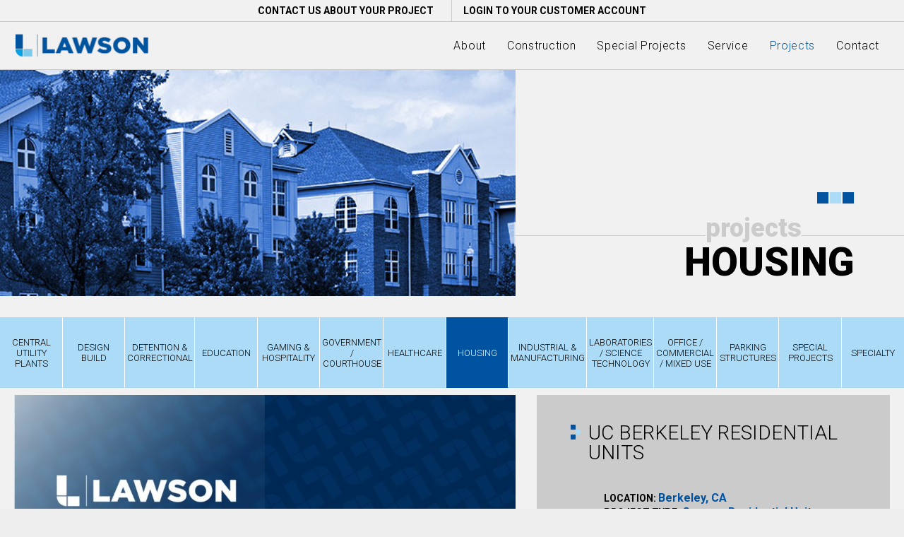

--- FILE ---
content_type: text/html; charset=UTF-8
request_url: https://www.lawsonmechanical.com/housing-projects/
body_size: 15346
content:
<!DOCTYPE html><html lang="en-US"><head > <script type="text/javascript">
/* <![CDATA[ */
var gform;gform||(document.addEventListener("gform_main_scripts_loaded",function(){gform.scriptsLoaded=!0}),document.addEventListener("gform/theme/scripts_loaded",function(){gform.themeScriptsLoaded=!0}),window.addEventListener("DOMContentLoaded",function(){gform.domLoaded=!0}),gform={domLoaded:!1,scriptsLoaded:!1,themeScriptsLoaded:!1,isFormEditor:()=>"function"==typeof InitializeEditor,callIfLoaded:function(o){return!(!gform.domLoaded||!gform.scriptsLoaded||!gform.themeScriptsLoaded&&!gform.isFormEditor()||(gform.isFormEditor()&&console.warn("The use of gform.initializeOnLoaded() is deprecated in the form editor context and will be removed in Gravity Forms 3.1."),o(),0))},initializeOnLoaded:function(o){gform.callIfLoaded(o)||(document.addEventListener("gform_main_scripts_loaded",()=>{gform.scriptsLoaded=!0,gform.callIfLoaded(o)}),document.addEventListener("gform/theme/scripts_loaded",()=>{gform.themeScriptsLoaded=!0,gform.callIfLoaded(o)}),window.addEventListener("DOMContentLoaded",()=>{gform.domLoaded=!0,gform.callIfLoaded(o)}))},hooks:{action:{},filter:{}},addAction:function(o,r,e,t){gform.addHook("action",o,r,e,t)},addFilter:function(o,r,e,t){gform.addHook("filter",o,r,e,t)},doAction:function(o){gform.doHook("action",o,arguments)},applyFilters:function(o){return gform.doHook("filter",o,arguments)},removeAction:function(o,r){gform.removeHook("action",o,r)},removeFilter:function(o,r,e){gform.removeHook("filter",o,r,e)},addHook:function(o,r,e,t,n){null==gform.hooks[o][r]&&(gform.hooks[o][r]=[]);var d=gform.hooks[o][r];null==n&&(n=r+"_"+d.length),gform.hooks[o][r].push({tag:n,callable:e,priority:t=null==t?10:t})},doHook:function(r,o,e){var t;if(e=Array.prototype.slice.call(e,1),null!=gform.hooks[r][o]&&((o=gform.hooks[r][o]).sort(function(o,r){return o.priority-r.priority}),o.forEach(function(o){"function"!=typeof(t=o.callable)&&(t=window[t]),"action"==r?t.apply(null,e):e[0]=t.apply(null,e)})),"filter"==r)return e[0]},removeHook:function(o,r,t,n){var e;null!=gform.hooks[o][r]&&(e=(e=gform.hooks[o][r]).filter(function(o,r,e){return!!(null!=n&&n!=o.tag||null!=t&&t!=o.priority)}),gform.hooks[o][r]=e)}});
/* ]]> */
</script>
<meta charset="UTF-8" /><meta name="viewport" content="width=device-width, initial-scale=1" /><meta name='robots' content='index, follow, max-image-preview:large, max-snippet:-1, max-video-preview:-1' /><link rel="stylesheet" media="print" onload="this.onload=null;this.media='all';" id="ao_optimized_gfonts" href="https://fonts.googleapis.com/css?family=Roboto%3A300%2C400%2C700%2C900%7CThasadith%7CRoboto%3A300&amp;display=swap"><link media="all" href="https://www.lawsonmechanical.com/wp-content/cache/autoptimize/css/autoptimize_39c3e28379e86232ff483aa170629372.css" rel="stylesheet"><title>Housing Projects - Lawson Mechanical</title><meta name="description" content="We have been brought on board to provide mechanical systems, design-build, constructiion services, and more to housing projects throughout our region." /><link rel="canonical" href="https://www.lawsonmechanical.com/housing-projects/" /><meta property="og:locale" content="en_US" /><meta property="og:type" content="article" /><meta property="og:title" content="Housing Projects - Lawson Mechanical" /><meta property="og:description" content="We have been brought on board to provide mechanical systems, design-build, constructiion services, and more to housing projects throughout our region." /><meta property="og:url" content="https://www.lawsonmechanical.com/housing-projects/" /><meta property="og:site_name" content="Lawson Mechanical" /><meta property="article:modified_time" content="2019-05-22T17:25:16+00:00" /><meta property="og:image" content="https://www.lawsonmechanical.com/wp-content/uploads/3-square-horz.png" /><meta name="twitter:card" content="summary_large_image" /> <script type="application/ld+json" class="yoast-schema-graph">{"@context":"https://schema.org","@graph":[{"@type":"WebPage","@id":"https://www.lawsonmechanical.com/housing-projects/","url":"https://www.lawsonmechanical.com/housing-projects/","name":"Housing Projects - Lawson Mechanical","isPartOf":{"@id":"https://www.lawsonmechanical.com/#website"},"primaryImageOfPage":{"@id":"https://www.lawsonmechanical.com/housing-projects/#primaryimage"},"image":{"@id":"https://www.lawsonmechanical.com/housing-projects/#primaryimage"},"thumbnailUrl":"https://www.lawsonmechanical.com/wp-content/uploads/3-square-horz.png","datePublished":"2019-04-23T15:44:44+00:00","dateModified":"2019-05-22T17:25:16+00:00","description":"We have been brought on board to provide mechanical systems, design-build, constructiion services, and more to housing projects throughout our region.","breadcrumb":{"@id":"https://www.lawsonmechanical.com/housing-projects/#breadcrumb"},"inLanguage":"en-US","potentialAction":[{"@type":"ReadAction","target":["https://www.lawsonmechanical.com/housing-projects/"]}]},{"@type":"ImageObject","inLanguage":"en-US","@id":"https://www.lawsonmechanical.com/housing-projects/#primaryimage","url":"https://www.lawsonmechanical.com/wp-content/uploads/3-square-horz.png","contentUrl":"https://www.lawsonmechanical.com/wp-content/uploads/3-square-horz.png","width":53,"height":17,"caption":"Square embellishment"},{"@type":"BreadcrumbList","@id":"https://www.lawsonmechanical.com/housing-projects/#breadcrumb","itemListElement":[{"@type":"ListItem","position":1,"name":"Home","item":"https://www.lawsonmechanical.com/"},{"@type":"ListItem","position":2,"name":"Housing Projects"}]},{"@type":"WebSite","@id":"https://www.lawsonmechanical.com/#website","url":"https://www.lawsonmechanical.com/","name":"Lawson Mechanical","description":"Sacramento’s Premier Mechanical Contractor","publisher":{"@id":"https://www.lawsonmechanical.com/#organization"},"potentialAction":[{"@type":"SearchAction","target":{"@type":"EntryPoint","urlTemplate":"https://www.lawsonmechanical.com/?s={search_term_string}"},"query-input":{"@type":"PropertyValueSpecification","valueRequired":true,"valueName":"search_term_string"}}],"inLanguage":"en-US"},{"@type":"Organization","@id":"https://www.lawsonmechanical.com/#organization","name":"Lawson Mechanical","url":"https://www.lawsonmechanical.com/","logo":{"@type":"ImageObject","inLanguage":"en-US","@id":"https://www.lawsonmechanical.com/#/schema/logo/image/","url":"https://www.lawsonmechanical.com/wp-content/uploads/LawsonMechanical-Header-logo-2x.png","contentUrl":"https://www.lawsonmechanical.com/wp-content/uploads/LawsonMechanical-Header-logo-2x.png","width":384,"height":134,"caption":"Lawson Mechanical"},"image":{"@id":"https://www.lawsonmechanical.com/#/schema/logo/image/"},"sameAs":["https://www.linkedin.com/company/lawson-mechanical-contractors/"]}]}</script> <link href='https://fonts.gstatic.com' crossorigin rel='preconnect' /><link rel="alternate" type="application/rss+xml" title="Lawson Mechanical &raquo; Feed" href="https://www.lawsonmechanical.com/feed/" /><link rel="alternate" type="application/rss+xml" title="Lawson Mechanical &raquo; Comments Feed" href="https://www.lawsonmechanical.com/comments/feed/" /><link rel="preload" href="https://www.lawsonmechanical.com/wp-content/plugins/bb-plugin/fonts/fontawesome/5.15.4/webfonts/fa-solid-900.woff2" as="font" type="font/woff2" crossorigin="anonymous"><link rel="preload" href="https://www.lawsonmechanical.com/wp-content/plugins/bb-plugin/fonts/fontawesome/5.15.4/webfonts/fa-regular-400.woff2" as="font" type="font/woff2" crossorigin="anonymous"> <script type="text/javascript">window._wpemojiSettings = {"baseUrl":"https:\/\/s.w.org\/images\/core\/emoji\/16.0.1\/72x72\/","ext":".png","svgUrl":"https:\/\/s.w.org\/images\/core\/emoji\/16.0.1\/svg\/","svgExt":".svg","source":{"concatemoji":"https:\/\/www.lawsonmechanical.com\/wp-includes\/js\/wp-emoji-release.min.js?ver=6.8.3"}};
/*! This file is auto-generated */
!function(s,n){var o,i,e;function c(e){try{var t={supportTests:e,timestamp:(new Date).valueOf()};sessionStorage.setItem(o,JSON.stringify(t))}catch(e){}}function p(e,t,n){e.clearRect(0,0,e.canvas.width,e.canvas.height),e.fillText(t,0,0);var t=new Uint32Array(e.getImageData(0,0,e.canvas.width,e.canvas.height).data),a=(e.clearRect(0,0,e.canvas.width,e.canvas.height),e.fillText(n,0,0),new Uint32Array(e.getImageData(0,0,e.canvas.width,e.canvas.height).data));return t.every(function(e,t){return e===a[t]})}function u(e,t){e.clearRect(0,0,e.canvas.width,e.canvas.height),e.fillText(t,0,0);for(var n=e.getImageData(16,16,1,1),a=0;a<n.data.length;a++)if(0!==n.data[a])return!1;return!0}function f(e,t,n,a){switch(t){case"flag":return n(e,"\ud83c\udff3\ufe0f\u200d\u26a7\ufe0f","\ud83c\udff3\ufe0f\u200b\u26a7\ufe0f")?!1:!n(e,"\ud83c\udde8\ud83c\uddf6","\ud83c\udde8\u200b\ud83c\uddf6")&&!n(e,"\ud83c\udff4\udb40\udc67\udb40\udc62\udb40\udc65\udb40\udc6e\udb40\udc67\udb40\udc7f","\ud83c\udff4\u200b\udb40\udc67\u200b\udb40\udc62\u200b\udb40\udc65\u200b\udb40\udc6e\u200b\udb40\udc67\u200b\udb40\udc7f");case"emoji":return!a(e,"\ud83e\udedf")}return!1}function g(e,t,n,a){var r="undefined"!=typeof WorkerGlobalScope&&self instanceof WorkerGlobalScope?new OffscreenCanvas(300,150):s.createElement("canvas"),o=r.getContext("2d",{willReadFrequently:!0}),i=(o.textBaseline="top",o.font="600 32px Arial",{});return e.forEach(function(e){i[e]=t(o,e,n,a)}),i}function t(e){var t=s.createElement("script");t.src=e,t.defer=!0,s.head.appendChild(t)}"undefined"!=typeof Promise&&(o="wpEmojiSettingsSupports",i=["flag","emoji"],n.supports={everything:!0,everythingExceptFlag:!0},e=new Promise(function(e){s.addEventListener("DOMContentLoaded",e,{once:!0})}),new Promise(function(t){var n=function(){try{var e=JSON.parse(sessionStorage.getItem(o));if("object"==typeof e&&"number"==typeof e.timestamp&&(new Date).valueOf()<e.timestamp+604800&&"object"==typeof e.supportTests)return e.supportTests}catch(e){}return null}();if(!n){if("undefined"!=typeof Worker&&"undefined"!=typeof OffscreenCanvas&&"undefined"!=typeof URL&&URL.createObjectURL&&"undefined"!=typeof Blob)try{var e="postMessage("+g.toString()+"("+[JSON.stringify(i),f.toString(),p.toString(),u.toString()].join(",")+"));",a=new Blob([e],{type:"text/javascript"}),r=new Worker(URL.createObjectURL(a),{name:"wpTestEmojiSupports"});return void(r.onmessage=function(e){c(n=e.data),r.terminate(),t(n)})}catch(e){}c(n=g(i,f,p,u))}t(n)}).then(function(e){for(var t in e)n.supports[t]=e[t],n.supports.everything=n.supports.everything&&n.supports[t],"flag"!==t&&(n.supports.everythingExceptFlag=n.supports.everythingExceptFlag&&n.supports[t]);n.supports.everythingExceptFlag=n.supports.everythingExceptFlag&&!n.supports.flag,n.DOMReady=!1,n.readyCallback=function(){n.DOMReady=!0}}).then(function(){return e}).then(function(){var e;n.supports.everything||(n.readyCallback(),(e=n.source||{}).concatemoji?t(e.concatemoji):e.wpemoji&&e.twemoji&&(t(e.twemoji),t(e.wpemoji)))}))}((window,document),window._wpemojiSettings);</script> <link rel='stylesheet' id='fl-builder-layout-3557-css' href='https://www.lawsonmechanical.com/wp-content/cache/autoptimize/css/autoptimize_single_aa15c5c0fe6c9dff83fa2c249a13ff3f.css?ver=aa15c5c0fe6c9dff83fa2c249a13ff3f' type='text/css' media='all' /><link rel='stylesheet' id='fl-builder-layout-bundle-a21a4c0cccc02f6ad8aba01708aadde5-css' href='https://www.lawsonmechanical.com/wp-content/cache/autoptimize/css/autoptimize_single_a21a4c0cccc02f6ad8aba01708aadde5.css?ver=2.8.6.2-1.4.11.2' type='text/css' media='all' /><link rel='stylesheet' id='dashicons-css' href='https://www.lawsonmechanical.com/wp-includes/css/dashicons.min.css?ver=6.8.3' type='text/css' media='all' /> <script type="text/javascript" src="https://www.lawsonmechanical.com/wp-includes/js/jquery/jquery.min.js?ver=3.7.1" id="jquery-core-js"></script> <link rel="https://api.w.org/" href="https://www.lawsonmechanical.com/wp-json/" /><link rel="alternate" title="JSON" type="application/json" href="https://www.lawsonmechanical.com/wp-json/wp/v2/pages/3557" /><link rel="EditURI" type="application/rsd+xml" title="RSD" href="https://www.lawsonmechanical.com/xmlrpc.php?rsd" /><link rel='shortlink' href='https://www.lawsonmechanical.com/?p=3557' /><link rel="alternate" title="oEmbed (JSON)" type="application/json+oembed" href="https://www.lawsonmechanical.com/wp-json/oembed/1.0/embed?url=https%3A%2F%2Fwww.lawsonmechanical.com%2Fhousing-projects%2F" /><link rel="alternate" title="oEmbed (XML)" type="text/xml+oembed" href="https://www.lawsonmechanical.com/wp-json/oembed/1.0/embed?url=https%3A%2F%2Fwww.lawsonmechanical.com%2Fhousing-projects%2F&#038;format=xml" /> <script>var bb_powerpack = {
				version: '2.40.1.5',
				getAjaxUrl: function() { return atob( 'aHR0cHM6Ly93d3cubGF3c29ubWVjaGFuaWNhbC5jb20vd3AtYWRtaW4vYWRtaW4tYWpheC5waHA=' ); },
				callback: function() {},
				post_id: 3557,
				search_term: '',
				current_page: 'https://www.lawsonmechanical.com/housing-projects/',
				conditionals: {
					is_front_page: false,
					is_home: false,
					is_archive: false,
					is_tax: false,
										is_author: false,
					current_author: false,
					is_search: false,
									}
			};</script>  <script>(function(w,d,s,l,i){w[l]=w[l]||[];w[l].push({'gtm.start':
new Date().getTime(),event:'gtm.js'});var f=d.getElementsByTagName(s)[0],
j=d.createElement(s),dl=l!='dataLayer'?'&l='+l:'';j.async=true;j.src=
'https://www.googletagmanager.com/gtm.js?id='+i+dl;f.parentNode.insertBefore(j,f);
})(window,document,'script','dataLayer','GTM-56ZC2KL');</script> <link rel="icon" href="https://www.lawsonmechanical.com/wp-content/uploads/LMC-L-2024-1.png" sizes="32x32" /><link rel="icon" href="https://www.lawsonmechanical.com/wp-content/uploads/LMC-L-2024-1.png" sizes="192x192" /><link rel="apple-touch-icon" href="https://www.lawsonmechanical.com/wp-content/uploads/LMC-L-2024-1.png" /><meta name="msapplication-TileImage" content="https://www.lawsonmechanical.com/wp-content/uploads/LMC-L-2024-1.png" /><style type="text/css" id="wp-custom-css">/* General Font Styles ------------------------------------------------------*/

/* ROOT EM = 10px */

.entry {
	background: #F1F1F1;
}
.bg-lmc {
	background-color: #F1F6FB;
}
.bg-ssp {
	background-color: #F3FBFA;
}

.overflow-hidden {
	overflow: hidden;
}

h1,
h2,
h3,
h4,
h5,
h6,
body,
p {
	font-family: 'Roboto', sans-serif;
}

h1 {
	font-size: 63px;
	font-size: 6.3rem;
	font-weight: 900;
	line-height: 1;
}

.home h1 {
	font-size: 80px;
	font-size: 8rem;
}

h2 {
	font-size: 50px;
	font-size: 5rem;
	font-weight: 700;
	line-height: 1.2;
	letter-spacing: 0px;
}

h3 {
	font-size: 28px;
	font-size: 2.8rem;
	font-weight: 900;
	letter-spacing: 0.5px;
	line-height: 1.05;
}

h4 {
	font-size: 28px;
	font-size: 2.8rem;
	line-height: 1;
	letter-spacing: 0px;
	font-weight: 300;
}

h5 {
	font-size: 22px;
	font-size: 2.2rem;
	line-height: 1.3;
	font-weight: 300;
}

body,
p,
body > div {
	font-size: 16px;
	font-size: 1.6rem;
	line-height: 1.3; /* !!Change to 1.5!! */
	font-weight: 300;
}

p,
ul > li,
ol > li {
	letter-spacing: 0.7px;
}

body {
	color: #000;
}

.big-text,
.big-text p {
	font-size: 22px;
	font-size: 2.2rem;
	letter-spacing: 0px;
}

.bigger-text,
.bigger-text p {
	font-size: 34px;
	font-size: 3.4rem;
	letter-spacing: 0px;
}

:focus {
	outline: 0;
}

.text-uppercase {
	text-decoration: uppercase;
}

/* Global Modules & Classes -----------------------------------------------------*/


.to-front {
	position: relative;
	z-index: 9;
}

/* Split Heading, & Reverse */

.split-heading-reverse h1 {
	font-size: 55px;
	font-size: 5.5rem;
}

.split-heading .uabb-second-heading-text:before,
.split-heading-reverse .uabb-first-heading-text:before {
	content: '';
	width: 400px;
	border-top: 1px solid #CBCBCB;
	bottom: 7px;
	left: 0px;
	transform: translate(-100%, 0);
	position: absolute;
}

.split-heading .uabb-second-heading-text:after,
.split-heading-reverse .uabb-first-heading-text:after {
	content: '';
	border-top: 1px solid #CBCBCB;
	bottom: 7px;
	right: 0px;
	transform: translate(100%, 0);
	position: absolute;
}

.split-heading .uabb-first-heading-text,
.split-heading-reverse .uabb-second-heading-text {
	display: block;
}

.split-heading .uabb-second-heading-text,
.split-heading-reverse .uabb-first-heading-text {
	position: relative;
}

/* Split Heading - H1 */
.split-heading h1 .thin-head {
	font-size: 46px;
	font-size: 4.6rem;
	font-weight: 300;
	display: block;
}

.split-heading h1 .uabb-second-heading-text {
	font-size: 46px;
	font-size: 4.6rem;
	position: relative;
}

.split-heading h1 .uabb-first-heading-text {
	position: relative;
	z-index: 9;
}

.split-heading .right h1 .uabb-second-heading-text {
	margin-right: 140px;
	float: right;
}

.split-heading h1 .uabb-second-heading-text:after {
	width: calc(42.3vw - 340px);
}

.split-heading-reverse h1 .uabb-first-heading-text:after {
	width: calc(43vw - 405px);
}

.left-overlap-bg .split-heading h1 {
	overflow: hidden;
}

.split-heading-reverse h1 .uabb-first-heading-text {
	font-size: 36px;
	font-size: 3.6rem;
	margin-right: 75px;
	display: inline-block;
}


/* Split Heading - H2 */

.split-heading h2 .uabb-second-heading-text:after {
	width: 400px;
}

.split-heading h2 {
	overflow: hidden;
}

.split-heading h2 .thin-head {
	font-size: 22px;
	font-size: 2.2rem;
	font-weight: 300;
	display: block;
}

.split-heading .left h2 .thin-head {
	max-width: 400px;
}

.split-heading .right h2 .thin-head {
	max-width: 400px;
	margin-right: 0px;
	margin-left: auto;
}

.split-heading h2 .uabb-second-heading-text {
	font-size: 34px;
	font-size: 3.4rem;
}

.split-heading .left h2 .uabb-second-heading-text {
	margin-left: 70px;
	float: left;
}

.split-heading .right h2 .uabb-second-heading-text {
	margin-right: 65px;
	float: right;
}

/* Buttons */

.lawson-button .uabb-creative-button-wrap a,
.proj-btn,
.lawson-button .uabb-gf-style .gform_wrapper .gform_footer input[type=submit],
.lawson-button .gform_wrapper input.button.gform_button_select_files {
	padding: 8px 15px;
	font-size: 14px;
	font-weight: 900!important;
	text-transform: uppercase;
	letter-spacing: 0px;
	display: inline-block;
}

.proj-btn {
	background: #0053A0;
	color: #fff;
	transition-duration: 0.3s;
}

.proj-btn:hover {
	background: #E6E6E6;
	color: #0053A0;
	transition-duration: 0.3s;
}

/* Conditional Logic Overlap Fix in Editor*/

.fl-builder-edit .fl-builder-settings-fields {
	overflow: visible;
}

/* Forms */

.lawson-form .gform_wrapper .gfield .gfield_description {
	margin-bottom: 10px;
	font-size: 16px;
	font-size: 1.6rem;
}

.lawson-form .gform_wrapper .top_label li.gfield.gf_right_half .ginput_container,
.lawson-form .gform_wrapper .top_label li.gfield.gf_left_half .ginput_container {
	margin-top: 0px!important;
}

.lawson-form .gform_wrapper .gform_fileupload_multifile .gform_drop_area {
	border-radius: 0px;
}

.lawson-form input {
	font-weight: 300;
}

/* Equal Height Child Columns */

.col-fill-space .fl-col-group,
.col-fill-space .fl-col-group .fl-col,
.col-fill-space .fl-col-group .fl-col .fl-col-content {
	flex-grow: 2;
	display: flex;
}

/* Container & Image Radius Formatting */

.img-radius,
.box-radius,
.container-radius,
.uabb-post-thumbnail img {
	border-radius: 8px;
	overflow: hidden;
}
.uabb-post-thumbnail img {
	border-radius: 8px !important;
	aspect-ratio: 1.625 / 1;
}

.logo-shaped-container,
.logo-shaped-image,
.logo-shaped-page-header{
	border-radius: 0;
}

@media (min-width: 767px) {
	.logo-shaped-container,
	.logo-shaped-image {
		border-radius: 8px 8px 8px 128px;
	}
	.logo-shaped-page-header {
		border-radius: 0 0 0 128px;
	}
}

@media (min-width: 1024px) {
	.logo-shaped-container,
	.logo-shaped-image {
		border-radius: 8px 8px 8px 176px;
	}
	.logo-shaped-page-header {
		border-radius: 0 0 0 176px;
	}
}

/* Box Shadowing */
.shadow-sm {
	box-shadow: 2px 2px 8px 2px rgba(0, 0, 0, 0.05);
}
.shadow-md {
	box-shadow: 4px 4px 16px 4px rgba(0, 0, 0, 0.15);
}

/* Color Boxes */
.light-blue-box {
	color: #002855;
	background-color: #00539F;
}

/* Small Headings */
.heading-sm {
	font-size: 0.75em !important;
  text-transform: uppercase !important;
  letter-spacing: 1px !important;
}

/* Vertical Line */
.vertical-line {
	border-left: 4px solid #00539F;
}
.vertical-line .fl-module-content {
	margin-left: 24px;
}

/* Emphasized Text */
.text-emphasize {
	font-style: italic !important;
	font-weight: bold !important;
}
.color-dark {
	color: #00539F !important;
}
.color-darker {
	color: #002855 !important;
}
.color-light-lmc {
	color: #00a2e5 !important;
}
.color-lighter-lmc {
	color: #abdaf5 !important;
}
.color-light-ssp {
	color: #21a688 !important;
}
.color-lighter-ssp {
	color: #6adc9a !important;
}

/* Header and Footer ---------------------------------------------------*/

.sub-menu li a:before {
	content: "" !important;
}

.uabb-creative-menu-mobile-toggle-label {
	font-weight: 500;
}

.lm-top-bar .uabb-button {
	padding-top: 5px !important;
	padding-bottom: 5px !important;
}

.top-bar-btn-1 {
	border-right: 1px solid #CBCBCB;
}

.fl-theme-builder-header-scrolled img {
	max-width: 150px;
}


/* Homepage ------------------------------------------------------------*/

.fl-module-advanced-separator .uabb-separator-line {
	vertical-align: bottom;
}

.icon-links .uabb-info-list-content-wrapper a ~ .uabb-info-list-content h4 {
	transition-duration: 0.3s;
}
	
.icon-links .uabb-info-list-content-wrapper:hover a ~ .uabb-info-list-content h4 {
	color: #0053A0;
	font-weight: 700;
	transition-duration: 0.3s;
}

.icon-links .uabb-info-list-content-wrapper:hover a + .uabb-info-list-icon .uabb-imgicon-wrap .uabb-image-content {
	background-image: url('/wp-content/uploads/Hover-Bullet-Point.png');
	background-repeat: no-repeat;
	background-size: contain;
	background-position: center center;
}

.icon-links .uabb-info-list-content-wrapper:hover a + .uabb-info-list-icon .uabb-imgicon-wrap .uabb-image-content img {
	opacity: 0;
}

.icon-links .uabb-info-list-content-wrapper.uabb-info-list-left .uabb-info-list-icon {
	margin-right: 15px;
}

.blue-box-icon-left {
	position: relative;
	background: #ABDBF6;
	padding: 15px 40px 15px 60px;
	margin-left: 20px;
}

.blue-box-icon-left h3::before {
	content: url("/wp-content/uploads/veritical-cubes-light.png");
	margin-left: -39px;
	padding-right: 15px;
}


.lm-bullet-style-sm .uabb-tab-acc-content ul li {
	list-style: none !important;
	font-size: 18px;
	line-height: 1.2;
	font-weight: 300;
	margin-left: -40px;
	margin-bottom: 5px;
}

.lm-bullet-style-sm .uabb-tab-acc-content ul li::before {
	content: url("/wp-content/uploads/veritical-cubes-dark.png") " ";
	margin-left: -30px;
	margin-right: 10px;
	position: relative;
	top: 5px;
}

.lm-bullet-style-sm .uabb-tab-acc-content ul li a {
	color: inherit;
}

.lm-bullet-style-sm .uabb-tab-acc-content ul li a:hover {
	color: #0053A0;
	font-weight: 700 !important;
}

.lm-bullet-style-sm .uabb-tab-acc-content ul li ul {
	margin-top: 12px;
}

.lm-bullet-style-sm .uabb-tab-acc-content ul li li {
	font-size: 17px;
	margin-left: -20px;
	text-indent: -30px;
}

.lm-bullet-style-sm .uabb-tab-acc-content ul li li::before {
	content: url("/wp-content/uploads/blue-square.jpg");
	margin-left: 12px;
	margin-right: 10px;
	position: relative;
	top: -2px;
}

/* Project Pages ------------------------------------------*/

.proj-buttons-row .fl-col-content {
	display: flex;
	align-items: center;
}

.proj-buttons-row .fl-col-content .cat-button {
	flex: 1 1 7.14%;
}

.proj-buttons-row .fl-col-content .cat-button a.uabb-creative-button {
	display: flex;
	flex-direction: column;
	justify-content: center;
	min-height: 100px;
	padding: 2px;
	font-size: 15px;
	font-size: 1.5rem;
	border-right: 1px solid #fff;
}

.proj-buttons-row .fl-col-content .cat-button a.uabb-creative-button span.uabb-button-text {
	display: flex;
	align-items: center;
	width: 100%;
	justify-content: center;
	min-height: 94px;
}

.proj-buttons-row .fl-col-content .cat-button:last-child a.uabb-creative-button {
	border-right: none;
}

.proj-feed .post-container {
	display: flex;
	flex-direction: row-reverse;
}

.proj-feed .fl-post-feed-post:nth-child(odd) .post-container {
	flex-direction: row;
}

.proj-feed .post-container .copy-column {
	padding: 40px 50px;
	background: #CBCBCB;
	flex: 0 0 500px;
	display: flex;
	flex-direction: column;
	justify-content: center;
	min-height: 345px;
}

.proj-feed .post-container .img-column {
	flex: 1 1 auto;
	background-repeat: no-repeat;
	background-size: cover;
	background-position: center;
	position: relative;
	min-height: 345px;
}

.proj-feed .fl-post-feed-post:nth-child(even) .post-container .img-column {
	margin-left: 30px;
}

.proj-feed .fl-post-feed-post:nth-child(odd) .post-container .img-column {
	margin-right: 30px;
}

.proj-feed h4 {
	text-transform: uppercase;
	position: relative;
	margin-left: 23px;
}

.proj-feed h4::before {
	content: url("/wp-content/uploads/veritical-cubes-dark.png");
	padding-right: 8px;
	position: absolute;
	left: -25px;
	top: 0px;
}

.proj-feed .proj-location-label,
.proj-feed .proj-type-label {
	font-size: 14px;
	font-weight: 700;
	color: #000;
	text-transform: uppercase;
}

.proj-feed .proj-location,
.proj-feed .proj-type {
	font-weight: 700;
	color: #0053A0;
}

.proj-feed .post-container .img-column a { 
  position: absolute; 
  width: 100%;
  height: 100%;
  top: 0;
  left: 0;
  z-index: 1;
} 

.proj-feed .post-container .meta-wrapper {
	margin-left: 45px;
	margin-top: 30px;
}

.proj-feed .post-container .proj-post-body {
	margin: 20px 0px;
	letter-spacing: 0.7px;
}

.proj-feed .fl-builder-pagination li span,
.proj-feed .fl-builder-pagination li a {
	font-weight: 700;
	text-transform: uppercase;
	font-size: 14px;
	font-size: 1.4rem;
}

.proj-feed .fl-builder-pagination li span.current,
.proj-feed .fl-builder-pagination li a.page-numbers:hover {
	background: #0053A0;
	color: #fff;
}

.proj-feed .fl-builder-pagination li a.page-numbers {
	background: #CBCBCB;
}

.proj-title h1 .uabb-first-heading-text {
	text-transform: uppercase;
}

.proj-gallery .uabb-photo-gallery-item {
	float: right;
}

.proj-gallery .uabb-photo-gallery-item:nth-child(3n+0) {
	clear: left;
}

.proj-gallery .uabb-photo-gallery-content {
	max-height: calc(0.2178 * 57vw - 10px);
}

.single-projects .split-heading .right h1 .uabb-second-heading-text {
	font-size: 35px;
	font-size: 3.5rem;
}


/* Team Card ---------------------------------*/
.team-card {
	border-radius: 8px;
	overflow: hidden;
}
.team-card .uabb-team-content {
	padding: 24px 8px;
	text-align: center;
}
.lawson-team .uabb-team-desgn-text,
.team-card .uabb-team-desgn-text {
	font-weight: 900;
	font-size: 14px;
	font-size: 1.4rem;
}
.team-card-lmc .uabb-team-content {
	background-color: #abdaf5;
}
.team-card-ssp .uabb-team-content {
	background-color: #6adc9a;
}

/* Responsive Styles ------------------------------------*/

@media only screen and (max-width: 1440px) {
	
	.proj-buttons-row .fl-col-content .cat-button a.uabb-creative-button {
		font-size: 13px;
		font-size: 1.3rem;
		line-height: 1.2;
	}
	
}

/* Max Width Columns - Right */
@media only screen and (min-width: 1280px) {
	
	.max-width-col {
		max-width: 480px;
	}
	
	.left-overlap.max-width-col,
	.left-overlap-bg.max-width-col {
		width: 645px;
		max-width: 645px;
	}
	
}

@media only screen and (max-width: 1279px) {
	
	h1 {
		font-size: 56px;
		font-size: 5.6rem;
	}
	
	h2 {
		font-size: 40px;
		font-size: 4rem;
	}
	
	h3 {
		font-size: 24px;
		font-size: 2.4rem;
	}
	
	.split-heading h2 .thin-head {
		font-size: 20px;
		font-size: 2rem;
	}
	
	.split-heading h2 .uabb-second-heading-text {
		font-size: 30px;
		font-size: 3rem;
	}
	
	.split-heading h1,
	.split-heading-reverse h1 {
		overflow: hidden;
	}
	
	.split-heading h1 .uabb-second-heading-text:after,
	.split-heading-reverse h1 .uabb-first-heading-text:after {
		width: 400px;
	}
	
}

@media only screen and (max-width: 1150px) {
	
	h1 {
		font-size: 51px;
		font-size: 5.1rem;
	}
	
	.home h1 {
		font-size: 70px;
		font-size: 7rem;
	}
	
	.split-heading-reverse h1 {
		font-size: 47px;
		font-size: 4.7rem;
	}
	
	.split-heading h1 .uabb-second-heading-text {
		font-size: 38px;
		font-size: 3.8rem;
	}
	
	.proj-buttons-row .fl-col-content {
		flex-wrap: wrap;
	}
	
	.proj-buttons-row .fl-col-content .cat-button {
		flex: 0 0 14.28%;
	}
	
	.proj-buttons-row .fl-col-content .cat-button:nth-child(7n) a.uabb-creative-button {
		border-right: none;
	}
	
	.proj-buttons-row .fl-col-content .cat-button:nth-child(n+8) a.uabb-creative-button {
		border-top: 1px solid #fff;
	}
	
	.proj-buttons-row .fl-col-content .cat-button a.uabb-creative-button {
		min-height: 70px;
		padding: 0px;
	}
	
	.proj-buttons-row .fl-col-content .cat-button a.uabb-creative-button span.uabb-button-text {
		min-height: 68px;
	}
	
}

/* Right Column Left Overlap */

@media only screen and (min-width: 993px) {
	
	.left-overlap-bg {
		margin-left: -165px;
		width: calc(100% + 165px);
		z-index: 9;
		position: relative;
	}
	
	.left-overlap {
		margin-left: -165px;
		width: calc(100% + 165px);
	}
	
}

@media only screen and (max-width: 992px) {
	
	h4 {
		font-size: 24px;
		font-size: 2.4rem;
	}
	
	.proj-feed .post-container .copy-column {
		padding: 30px;
		flex: 0 0 360px;
	}
	
	.proj-feed .post-container .copy-column,
	.proj-feed .post-container .img-column {
		min-height: 300px;
	}
	
	.proj-feed .post-container .meta-wrapper {
		margin-top: 10px;
	}
	
	.proj-feed .fl-post-feed-post {
		margin-bottom: 25px;
	} 
	
	.proj-feed .fl-post-feed-post:nth-child(even) .post-container .img-column {
		margin-left: 25px;
	}
	
	.proj-feed .fl-post-feed-post:nth-child(odd) .post-container .img-column {
		margin-right: 25px;
	}
	
}


/* Mobile Sticky Header */

@media only screen and (max-width: 991px) {
	
	body:not(.fl-builder-edit) header[data-type="header"]{
		left: 0;
		position: fixed;
		right: 0;
		top: 0;
		width: 100%;
		z-index: 999999;
	}
	
	body:not(.fl-builder-edit).admin-bar header[data-type="header"] {
		top: 46px;
	}
	
}

@media only screen and (min-width: 771px) {
	
	.lm-menu li  a:hover:before,
	.lm-menu li.current-menu-item > a:before {
		content: url("/wp-content/uploads/menu-bullet.png");
		position: absolute;
		padding-bottom: 10px;
		left: 0px;
		top: 5px;
	}
}

/* Product Cat Sticky */

@media only screen and (min-width: 768px) {
	
	.sticky-row {
		position: fixed;
		width: 100%;
		z-index: 9;
	}

	.fl-builder-edit .sticky-row {
		position: relative;
		z-index: auto;
		top: auto!important;
	}
	
}

@media only screen and (max-width: 767px) {
	
	h1,
	.split-heading-reverse h1,
	.home h1 {
		font-size: 40px;
		font-size: 4rem;
	}
	
	h2,
	.split-heading h1 .thin-head,
	.split-heading h1 .uabb-second-heading-text,
	.split-heading-reverse h1 .uabb-first-heading-text {
		font-size: 32px;
		font-size: 3.2rem;
	}
	
	h3,
	.split-heading h2 .uabb-second-heading-text {
		font-size: 23px;
		font-size: 2.3rem;
	}
	
	.single-projects .split-heading .right h1 .uabb-second-heading-text,
	.bigger-text p {
		font-size: 25px;
		font-size: 2.5rem;
		line-height: 1.25;
	}
	
	h4,
	.split-heading h2 .thin-head,
	.big-text p {
		font-size: 18px;
		font-size: 1.8rem;
	}
	
	.split-heading .right h1 .uabb-second-heading-text {
		margin-right: 70px;
	}
	
	.split-heading .left h2 .uabb-second-heading-text {
		margin-left: 30px;
	}
	
	.fl-builder-content-primary {
		margin-top: 105px;
	}
	
	header .uabb-photo-content img {
		max-width: 150px;
	}

	.lm-bullet-style-sm .uabb-tab-acc-content ul {
		padding-left: 25px;
	}
	
	.proj-feed .fl-post-feed-post {
		max-width: 100%;
	}
	
	.proj-feed .fl-post-feed-post:nth-child(even) .post-container,
	.proj-feed .fl-post-feed-post:nth-child(odd) .post-container{
		flex-direction: column;
	}
	
	.proj-feed .fl-post-feed-post:nth-child(odd) .post-container .img-column,
	.proj-feed .fl-post-feed-post:nth-child(even) .post-container .img-column {
		margin-right: 0px;
		margin-left: 0px;
	}
	
	.proj-feed .post-container .copy-column,
	.proj-feed .post-container .img-column {
		min-height: 250px;
	}
	
	.proj-feed .post-container .copy-column {
		flex: 1 1 auto;
	}
	
	.proj-feed .post-container .meta-wrapper {
		margin-left: 35px;
	}
	
	.proj-gallery .uabb-photo-gallery-item {
		float: left;
	}
	
	.proj-gallery .uabb-photo-gallery-item:nth-child(3n+0) {
		clear: none;
	}
	
	.proj-buttons-row .fl-col-content .cat-button {
		flex: 0 0 33.33%;
	}
	
	.proj-buttons-row .fl-col-content .cat-button a.uabb-creative-button {
		min-height: 50px;
	}
	
	.proj-buttons-row .fl-col-content .cat-button a.uabb-creative-button span.uabb-button-text {
		min-height: 46px;
	}
	
	.proj-buttons-row .fl-col-content .cat-button:nth-child(n+4) a.uabb-creative-button {
		border-top: 1px solid #fff;
	}
	
	.proj-buttons-row .fl-col-content .cat-button:nth-child(3n) a.uabb-creative-button {
		border-right: none;
	}
	
	.proj-buttons-row .fl-col-content .cat-button:nth-child(7n) a.uabb-creative-button {
		border-right: 1px solid #fff;
	}
	
	
}</style></head><body class="wp-singular page-template-default page page-id-3557 wp-theme-genesis wp-child-theme-postmm fl-builder fl-builder-2-8-6-2 fl-themer-1-4-11-2 fl-theme-builder-header fl-theme-builder-header-lmc-header fl-theme-builder-footer fl-theme-builder-footer-lmc-footer header-full-width full-width-content genesis-breadcrumbs-hidden genesis-footer-widgets-hidden"><div class="site-container"><ul class="genesis-skip-link"><li><a href="#genesis-content" class="screen-reader-shortcut"> Skip to main content</a></li></ul><header class="fl-builder-content fl-builder-content-3206 fl-builder-global-templates-locked" data-post-id="3206" data-type="header" data-sticky="1" data-sticky-on="" data-sticky-breakpoint="medium" data-shrink="0" data-overlay="0" data-overlay-bg="transparent" data-shrink-image-height="50px" role="banner" itemscope="itemscope" itemtype="http://schema.org/WPHeader"><div class="fl-row fl-row-full-width fl-row-bg-color fl-node-5c6729a806a77 fl-row-default-height fl-row-align-center fl-visible-desktop fl-visible-large fl-visible-medium lm-top-bar" data-node="5c6729a806a77"><div class="fl-row-content-wrap"><div class="uabb-row-separator uabb-top-row-separator" ></div><div class="fl-row-content fl-row-full-width fl-node-content"><div class="fl-col-group fl-node-5c6729a806a78 fl-col-group-equal-height fl-col-group-align-top fl-col-group-custom-width" data-node="5c6729a806a78"><div class="fl-col fl-node-5c6729a806a79 fl-col-bg-color fl-col-small fl-col-small-custom-width" data-node="5c6729a806a79"><div class="fl-col-content fl-node-content"><div class="fl-module fl-module-uabb-button fl-node-5c6729a806a76 top-bar-btn-1" data-node="5c6729a806a76"><div class="fl-module-content fl-node-content"><div class="uabb-module-content uabb-button-wrap uabb-creative-button-wrap uabb-button-width-auto uabb-creative-button-width-auto uabb-button-right uabb-creative-button-right uabb-button-reponsive-center uabb-creative-button-reponsive-center"> <a href="/contact/" title="Click Here" target="_self"  class="uabb-button  uabb-creative-button uabb-creative-flat-btn  uabb-none-btn  "  role="button" aria-label="CONTACT US ABOUT YOUR PROJECT"> <span class="uabb-button-text uabb-creative-button-text">CONTACT US ABOUT YOUR PROJECT</span> </a></div></div></div></div></div><div class="fl-col fl-node-5c6729a806a7a fl-col-bg-color fl-col-small fl-col-small-custom-width" data-node="5c6729a806a7a"><div class="fl-col-content fl-node-content"><div class="fl-module fl-module-uabb-button fl-node-5c6729a806a7c top-bar-btn-2" data-node="5c6729a806a7c"><div class="fl-module-content fl-node-content"><div class="uabb-module-content uabb-button-wrap uabb-creative-button-wrap uabb-button-width-custom uabb-creative-button-width-custom uabb-button-left uabb-creative-button-left uabb-button-reponsive-center uabb-creative-button-reponsive-center"> <a href="https://lawson.fieldconnect.com/FieldDirect/Account/Login.aspx" title="Click Here" target="_blank" rel="noopener" class="uabb-button  uabb-creative-button uabb-creative-flat-btn  uabb-none-btn  "  role="button" aria-label="LOGIN TO YOUR CUSTOMER ACCOUNT"> <span class="uabb-button-text uabb-creative-button-text">LOGIN TO YOUR CUSTOMER ACCOUNT</span> </a></div></div></div></div></div></div></div></div></div><div class="fl-row fl-row-full-width fl-row-bg-color fl-node-5cb665adc9960 fl-row-default-height fl-row-align-center fl-visible-mobile lm-top-bar" data-node="5cb665adc9960"><div class="fl-row-content-wrap"><div class="uabb-row-separator uabb-top-row-separator" ></div><div class="fl-row-content fl-row-fixed-width fl-node-content"><div class="fl-col-group fl-node-5cb665add46b7 fl-col-group-custom-width" data-node="5cb665add46b7"><div class="fl-col fl-node-5cb665add4876 fl-col-bg-color fl-col-small fl-col-small-custom-width" data-node="5cb665add4876"><div class="fl-col-content fl-node-content"><div class="fl-module fl-module-uabb-button fl-node-5cb665fe3be36 top-bar-btn-1" data-node="5cb665fe3be36"><div class="fl-module-content fl-node-content"><div class="uabb-module-content uabb-button-wrap uabb-creative-button-wrap uabb-button-width-auto uabb-creative-button-width-auto uabb-button-right uabb-creative-button-right uabb-button-reponsive-right uabb-creative-button-reponsive-right"> <a href="/contact/" title="Click Here" target="_self"  class="uabb-button  uabb-creative-button uabb-creative-flat-btn  uabb-none-btn  "  role="button" aria-label="CONTACT US"> <span class="uabb-button-text uabb-creative-button-text">CONTACT US</span> </a></div></div></div></div></div><div class="fl-col fl-node-5cb665add487d fl-col-bg-color fl-col-small fl-col-small-custom-width" data-node="5cb665add487d"><div class="fl-col-content fl-node-content"><div class="fl-module fl-module-uabb-button fl-node-5cb665ec518cd top-bar-btn-2" data-node="5cb665ec518cd"><div class="fl-module-content fl-node-content"><div class="uabb-module-content uabb-button-wrap uabb-creative-button-wrap uabb-button-width-auto uabb-creative-button-width-auto uabb-button-left uabb-creative-button-left uabb-button-reponsive-left uabb-creative-button-reponsive-left"> <a href="https://lawson.fieldconnect.com/FieldDirect/Account/Login.aspx" title="Click Here" target="_blank" rel="noopener" class="uabb-button  uabb-creative-button uabb-creative-flat-btn  uabb-none-btn  "  role="button" aria-label="LOGIN"> <span class="uabb-button-text uabb-creative-button-text">LOGIN</span> </a></div></div></div></div></div></div></div></div></div><div class="fl-row fl-row-full-width fl-row-bg-color fl-node-5c6729a806a75 fl-row-default-height fl-row-align-center" data-node="5c6729a806a75"><div class="fl-row-content-wrap"><div class="uabb-row-separator uabb-top-row-separator" ></div><div class="fl-row-content fl-row-fixed-width fl-node-content"><div class="fl-col-group fl-node-5c6729a806a5f fl-col-group-equal-height fl-col-group-align-center fl-col-group-custom-width" data-node="5c6729a806a5f"><div class="fl-col fl-node-5c6729a806a6e fl-col-bg-color fl-col-small fl-col-small-custom-width" data-node="5c6729a806a6e"><div class="fl-col-content fl-node-content"><div class="fl-module fl-module-uabb-photo fl-node-5cb65ca27eb97" data-node="5cb65ca27eb97"><div class="fl-module-content fl-node-content"><div class="uabb-module-content uabb-photo
uabb-photo-align-left uabb-photo-mob-align-left" itemscope itemtype="https://schema.org/ImageObject"><div class="uabb-photo-content "> <a href="/" target="_self"  itemprop="url"> <img loading="lazy" decoding="async" width="384" height="95" class="uabb-photo-img wp-image-4246 size-full" src="https://www.lawsonmechanical.com/wp-content/uploads/LMC-header-draft-384-×-134-px-1-e1739913442227.png" alt="LMC header draft (384 × 134 px) (1)" title="LMC header draft (384 × 134 px) (1)" itemprop="image" srcset="https://www.lawsonmechanical.com/wp-content/uploads/LMC-header-draft-384-×-134-px-1-e1739913442227.png 384w, https://www.lawsonmechanical.com/wp-content/uploads/LMC-header-draft-384-×-134-px-1-e1739913442227-300x74.png 300w" sizes="auto, (max-width: 384px) 100vw, 384px" /> </a></div></div></div></div></div></div><div class="fl-col fl-node-5c6729a806a6f fl-col-bg-color fl-col-small-custom-width" data-node="5c6729a806a6f"><div class="fl-col-content fl-node-content"><div class="fl-module fl-module-uabb-advanced-menu fl-node-5c6729a806a74 lm-menu" data-node="5c6729a806a74"><div class="fl-module-content fl-node-content"><div class="uabb-creative-menu
 uabb-creative-menu-accordion-collapse	uabb-menu-default"><div class="uabb-creative-menu-mobile-toggle-container"><div class="uabb-creative-menu-mobile-toggle hamburger-label" tabindex="0"><div class="uabb-svg-container"><svg title="uabb-menu-toggle" version="1.1" class="hamburger-menu" xmlns="https://www.w3.org/2000/svg" xmlns:xlink="https://www.w3.org/1999/xlink" viewBox="0 0 50 50"> <rect class="uabb-hamburger-menu-top" width="50" height="10"/> <rect class="uabb-hamburger-menu-middle" y="20" width="50" height="10"/> <rect class="uabb-hamburger-menu-bottom" y="40" width="50" height="10"/> </svg></div><span class="uabb-creative-menu-mobile-toggle-label">MENU</span></div></div><div class="uabb-clear"></div><ul id="menu-main-menu" class="menu uabb-creative-menu-horizontal uabb-toggle-none"><li id="menu-item-3822" class="menu-item menu-item-type-post_type menu-item-object-page menu-item-has-children uabb-has-submenu uabb-creative-menu uabb-cm-style" aria-haspopup="true"><div class="uabb-has-submenu-container"><a href="https://www.lawsonmechanical.com/about/"><span class="menu-item-text">About<span class="uabb-menu-toggle"></span></span></a></div><ul class="sub-menu"><li id="menu-item-3297" class="menu-item menu-item-type-post_type menu-item-object-page uabb-creative-menu uabb-cm-style"><a href="https://www.lawsonmechanical.com/our-team/"><span class="menu-item-text">Our Team</span></a></li><li id="menu-item-3676" class="menu-item menu-item-type-post_type menu-item-object-page uabb-creative-menu uabb-cm-style"><a href="https://www.lawsonmechanical.com/our-community/"><span class="menu-item-text">Our Community</span></a></li><li id="menu-item-4331" class="menu-item menu-item-type-post_type menu-item-object-page uabb-creative-menu uabb-cm-style"><a href="https://www.lawsonmechanical.com/charity-golf-tournament/"><span class="menu-item-text">Charity Golf Tournament</span></a></li></ul></li><li id="menu-item-3535" class="menu-item menu-item-type-custom menu-item-object-custom menu-item-has-children uabb-has-submenu uabb-creative-menu uabb-cm-style" aria-haspopup="true"><div class="uabb-has-submenu-container"><a href="#"><span class="menu-item-text">Construction<span class="uabb-menu-toggle"></span></span></a></div><ul class="sub-menu"><li id="menu-item-3532" class="menu-item menu-item-type-post_type menu-item-object-page uabb-creative-menu uabb-cm-style"><a href="https://www.lawsonmechanical.com/bim-cad/"><span class="menu-item-text">BIM/CAD</span></a></li><li id="menu-item-3534" class="menu-item menu-item-type-post_type menu-item-object-page uabb-creative-menu uabb-cm-style"><a href="https://www.lawsonmechanical.com/engineering-design-build/"><span class="menu-item-text">Engineering &#038; Design Build</span></a></li><li id="menu-item-3684" class="menu-item menu-item-type-post_type menu-item-object-page uabb-creative-menu uabb-cm-style"><a href="https://www.lawsonmechanical.com/fabrication-manufacturing/"><span class="menu-item-text">Fabrication/Manufacturing</span></a></li><li id="menu-item-3677" class="menu-item menu-item-type-post_type menu-item-object-page uabb-creative-menu uabb-cm-style"><a href="https://www.lawsonmechanical.com/pre-construction/"><span class="menu-item-text">Pre-Construction</span></a></li><li id="menu-item-3690" class="menu-item menu-item-type-post_type menu-item-object-page uabb-creative-menu uabb-cm-style"><a href="https://www.lawsonmechanical.com/construction-services/"><span class="menu-item-text">Construction Services</span></a></li></ul></li><li id="menu-item-3694" class="menu-item menu-item-type-post_type menu-item-object-page uabb-creative-menu uabb-cm-style"><a href="https://www.lawsonmechanical.com/special-projects/"><span class="menu-item-text">Special Projects</span></a></li><li id="menu-item-3507" class="menu-item menu-item-type-post_type menu-item-object-page menu-item-has-children uabb-has-submenu uabb-creative-menu uabb-cm-style" aria-haspopup="true"><div class="uabb-has-submenu-container"><a href="https://www.lawsonmechanical.com/service/"><span class="menu-item-text">Service<span class="uabb-menu-toggle"></span></span></a></div><ul class="sub-menu"><li id="menu-item-3823" class="menu-item menu-item-type-post_type menu-item-object-page uabb-creative-menu uabb-cm-style"><a href="https://www.lawsonmechanical.com/service-request/"><span class="menu-item-text">24/7 Service Request</span></a></li><li id="menu-item-3837" class="menu-item menu-item-type-custom menu-item-object-custom uabb-creative-menu uabb-cm-style"><a href="/service/#retrofits"><span class="menu-item-text">System &#038; Mechanical Retrofits</span></a></li><li id="menu-item-3838" class="menu-item menu-item-type-custom menu-item-object-custom uabb-creative-menu uabb-cm-style"><a href="/service/#repair-equipment"><span class="menu-item-text">Repair Commercial &#038; Industrial Equipment</span></a></li><li id="menu-item-3839" class="menu-item menu-item-type-post_type menu-item-object-page uabb-creative-menu uabb-cm-style"><a href="https://www.lawsonmechanical.com/engineering-design-build/"><span class="menu-item-text">Engineering Support</span></a></li><li id="menu-item-3840" class="menu-item menu-item-type-custom menu-item-object-custom uabb-creative-menu uabb-cm-style"><a href="/service/#energy"><span class="menu-item-text">Energy Analysis &#038; Management</span></a></li><li id="menu-item-3841" class="menu-item menu-item-type-custom menu-item-object-custom uabb-creative-menu uabb-cm-style"><a href="/service/#preventive"><span class="menu-item-text">Preventive Maintenance</span></a></li><li id="menu-item-3842" class="menu-item menu-item-type-custom menu-item-object-custom uabb-creative-menu uabb-cm-style"><a href="/service/#preventive"><span class="menu-item-text">Predictive Repairs</span></a></li><li id="menu-item-3843" class="menu-item menu-item-type-custom menu-item-object-custom uabb-creative-menu uabb-cm-style"><a href="/service/#quick-response"><span class="menu-item-text">Quick Response Teams</span></a></li></ul></li><li id="menu-item-3669" class="menu-item menu-item-type-post_type menu-item-object-page current-menu-ancestor current-menu-parent current_page_parent current_page_ancestor menu-item-has-children uabb-has-submenu uabb-creative-menu uabb-cm-style" aria-haspopup="true"><div class="uabb-has-submenu-container"><a href="https://www.lawsonmechanical.com/all-projects/"><span class="menu-item-text">Projects<span class="uabb-menu-toggle"></span></span></a></div><ul class="sub-menu"><li id="menu-item-3294" class="menu-item menu-item-type-post_type menu-item-object-page uabb-creative-menu uabb-cm-style"><a href="https://www.lawsonmechanical.com/healthcare-projects/"><span class="menu-item-text">Healthcare</span></a></li><li id="menu-item-3548" class="menu-item menu-item-type-post_type menu-item-object-page uabb-creative-menu uabb-cm-style"><a href="https://www.lawsonmechanical.com/education-projects/"><span class="menu-item-text">Education</span></a></li><li id="menu-item-3568" class="menu-item menu-item-type-post_type menu-item-object-page uabb-creative-menu uabb-cm-style"><a href="https://www.lawsonmechanical.com/office-commercial-mixed-use-projects/"><span class="menu-item-text">Office / Commercial / Mixed Use</span></a></li><li id="menu-item-3550" class="menu-item menu-item-type-post_type menu-item-object-page uabb-creative-menu uabb-cm-style"><a href="https://www.lawsonmechanical.com/central-utility-plants-projects/"><span class="menu-item-text">Central Utility Plants</span></a></li><li id="menu-item-3543" class="menu-item menu-item-type-post_type menu-item-object-page uabb-creative-menu uabb-cm-style"><a href="https://www.lawsonmechanical.com/government-courthouse-projects/"><span class="menu-item-text">Government / Courthouse</span></a></li><li id="menu-item-3552" class="menu-item menu-item-type-post_type menu-item-object-page uabb-creative-menu uabb-cm-style"><a href="https://www.lawsonmechanical.com/detention-correctional-projects/"><span class="menu-item-text">Detention &#038; Correctional</span></a></li><li id="menu-item-3556" class="menu-item menu-item-type-post_type menu-item-object-page uabb-creative-menu uabb-cm-style"><a href="https://www.lawsonmechanical.com/gaming-hospitality-projects/"><span class="menu-item-text">Gaming &#038; Hospitality</span></a></li><li id="menu-item-3560" class="menu-item menu-item-type-post_type menu-item-object-page uabb-creative-menu uabb-cm-style"><a href="https://www.lawsonmechanical.com/industrial-manufacturing-projects/"><span class="menu-item-text">Industrial &#038; Manufacturing</span></a></li><li id="menu-item-3564" class="menu-item menu-item-type-post_type menu-item-object-page uabb-creative-menu uabb-cm-style"><a href="https://www.lawsonmechanical.com/laboratories-science-technology-projects/"><span class="menu-item-text">Laboratories / Science Technology</span></a></li><li id="menu-item-3558" class="menu-item menu-item-type-post_type menu-item-object-page current-menu-item page_item page-item-3557 current_page_item uabb-creative-menu uabb-cm-style"><a href="https://www.lawsonmechanical.com/housing-projects/"><span class="menu-item-text">Housing</span></a></li><li id="menu-item-3566" class="menu-item menu-item-type-post_type menu-item-object-page uabb-creative-menu uabb-cm-style"><a href="https://www.lawsonmechanical.com/parking-structures-projects/"><span class="menu-item-text">Parking Structures</span></a></li><li id="menu-item-3576" class="menu-item menu-item-type-post_type menu-item-object-page uabb-creative-menu uabb-cm-style"><a href="https://www.lawsonmechanical.com/specialty-projects/"><span class="menu-item-text">Specialty</span></a></li><li id="menu-item-3573" class="menu-item menu-item-type-post_type menu-item-object-page uabb-creative-menu uabb-cm-style"><a href="https://www.lawsonmechanical.com/design-build-projects/"><span class="menu-item-text">Design Build</span></a></li><li id="menu-item-3570" class="menu-item menu-item-type-post_type menu-item-object-page uabb-creative-menu uabb-cm-style"><a href="https://www.lawsonmechanical.com/portfolio-special-projects/"><span class="menu-item-text">Special Projects</span></a></li></ul></li><li id="menu-item-3521" class="menu-item menu-item-type-post_type menu-item-object-page menu-item-has-children uabb-has-submenu uabb-creative-menu uabb-cm-style" aria-haspopup="true"><div class="uabb-has-submenu-container"><a href="https://www.lawsonmechanical.com/contact/"><span class="menu-item-text">Contact<span class="uabb-menu-toggle"></span></span></a></div><ul class="sub-menu"><li id="menu-item-3512" class="menu-item menu-item-type-post_type menu-item-object-page uabb-creative-menu uabb-cm-style"><a href="https://www.lawsonmechanical.com/careers/"><span class="menu-item-text">Careers</span></a></li><li id="menu-item-3525" class="menu-item menu-item-type-post_type menu-item-object-page uabb-creative-menu uabb-cm-style"><a href="https://www.lawsonmechanical.com/service-request/"><span class="menu-item-text">24/7 Service Request</span></a></li></ul></li></ul></div></div></div></div></div></div></div></div></div></header><div class="uabb-js-breakpoint" style="display: none;"></div><div class="site-inner"><div class="content-sidebar-wrap"><main class="content" id="genesis-content"><article class="post-3557 page type-page status-publish entry odd" aria-label="Housing Projects"><div class="entry-content"><div class="fl-builder-content fl-builder-content-3557 fl-builder-content-primary fl-builder-global-templates-locked" data-post-id="3557"><div class="fl-row fl-row-full-width fl-row-bg-none fl-node-5cbf32df20905 fl-row-default-height fl-row-align-center" data-node="5cbf32df20905"><div class="fl-row-content-wrap"><div class="uabb-row-separator uabb-top-row-separator" ></div><div class="fl-row-content fl-row-full-width fl-node-content"><div class="fl-col-group fl-node-5cbf32df208fe fl-col-group-equal-height fl-col-group-align-bottom fl-col-group-custom-width" data-node="5cbf32df208fe"><div class="fl-col fl-node-5cbf32df208ff fl-col-bg-photo fl-col-small-custom-width fl-animation fl-fade-in to-front" data-node="5cbf32df208ff" data-animation-delay="0" data-animation-duration="1"><div class="fl-col-content fl-node-content"></div></div><div class="fl-col fl-node-5cbf32df20900 fl-col-bg-color fl-col-small fl-col-has-cols hero-squares" data-node="5cbf32df20900"><div class="fl-col-content fl-node-content"><div class="fl-col-group fl-node-5cbf32df20901 fl-col-group-nested" data-node="5cbf32df20901"><div class="fl-col fl-node-5cbf32df20902 fl-col-bg-color max-width-col" data-node="5cbf32df20902"><div class="fl-col-content fl-node-content"><div class="fl-module fl-module-uabb-photo fl-node-5cbf32df20904" data-node="5cbf32df20904"><div class="fl-module-content fl-node-content"><div class="uabb-module-content uabb-photo
uabb-photo-align-right uabb-photo-mob-align-right" itemscope itemtype="https://schema.org/ImageObject"><div class="uabb-photo-content "> <img decoding="async" width="53" height="17" class="uabb-photo-img wp-image-53 size-full" src="https://www.lawsonmechanical.com/wp-content/uploads/3-square-horz.png" alt="Square embellishment" title="3-square-horz" itemprop="image"  /></div></div></div></div><div class="fl-module fl-module-dual-color-heading fl-node-5cbf32df20903 split-heading-reverse" data-node="5cbf32df20903"><div class="fl-module-content fl-node-content"><div class="uabb-module-content uabb-dual-color-heading right uabb-heading-layout-inline uabb-heading-align-center "><h1 > <span class="uabb-first-heading-text">projects </span> <span class="uabb-second-heading-text">HOUSING</span></h1></div></div></div></div></div></div></div></div></div></div></div></div><div class="fl-row fl-row-full-width fl-row-bg-none fl-node-5cc0eea864afd fl-row-default-height fl-row-align-center proj-buttons-row" data-node="5cc0eea864afd"><div class="fl-row-content-wrap"><div class="uabb-row-separator uabb-top-row-separator" ></div><div class="fl-row-content fl-row-full-width fl-node-content"><div class="fl-col-group fl-node-5cc0eea864aea" data-node="5cc0eea864aea"><div class="fl-col fl-node-5cc0eea864aee fl-col-bg-color" data-node="5cc0eea864aee"><div class="fl-col-content fl-node-content"><div class="fl-module fl-module-uabb-button fl-node-5cc0eea864af2 cat-button" data-node="5cc0eea864af2"><div class="fl-module-content fl-node-content"><div class="uabb-module-content uabb-button-wrap uabb-creative-button-wrap uabb-button-width-full uabb-creative-button-width-full uabb-button-left uabb-creative-button-left uabb-button-reponsive-left uabb-creative-button-reponsive-left"> <a href="/central-utility-plants-projects/" title="Click Here" target="_self"  class="uabb-button  uabb-creative-button uabb-creative-flat-btn  uabb-none-btn  "  role="button" aria-label="CENTRAL UTILITY PLANTS"> <span class="uabb-button-text uabb-creative-button-text">CENTRAL UTILITY PLANTS</span> </a></div></div></div><div class="fl-module fl-module-uabb-button fl-node-5cc0eea864afc cat-button" data-node="5cc0eea864afc"><div class="fl-module-content fl-node-content"><div class="uabb-module-content uabb-button-wrap uabb-creative-button-wrap uabb-button-width-full uabb-creative-button-width-full uabb-button-left uabb-creative-button-left uabb-button-reponsive-left uabb-creative-button-reponsive-left"> <a href="/design-build-projects/" title="Click Here" target="_self"  class="uabb-button  uabb-creative-button uabb-creative-flat-btn  uabb-none-btn  "  role="button" aria-label="DESIGN BUILD"> <span class="uabb-button-text uabb-creative-button-text">DESIGN BUILD</span> </a></div></div></div><div class="fl-module fl-module-uabb-button fl-node-5cc0eea864af4 cat-button" data-node="5cc0eea864af4"><div class="fl-module-content fl-node-content"><div class="uabb-module-content uabb-button-wrap uabb-creative-button-wrap uabb-button-width-full uabb-creative-button-width-full uabb-button-left uabb-creative-button-left uabb-button-reponsive-left uabb-creative-button-reponsive-left"> <a href="/detention-correctional-projects/" title="Click Here" target="_self"  class="uabb-button  uabb-creative-button uabb-creative-flat-btn  uabb-none-btn  "  role="button" aria-label="DETENTION &amp; CORRECTIONAL"> <span class="uabb-button-text uabb-creative-button-text">DETENTION & CORRECTIONAL</span> </a></div></div></div><div class="fl-module fl-module-uabb-button fl-node-5cc0eea864aef cat-button" data-node="5cc0eea864aef"><div class="fl-module-content fl-node-content"><div class="uabb-module-content uabb-button-wrap uabb-creative-button-wrap uabb-button-width-full uabb-creative-button-width-full uabb-button-left uabb-creative-button-left uabb-button-reponsive-left uabb-creative-button-reponsive-left"> <a href="/education-projects/" title="Click Here" target="_self"  class="uabb-button  uabb-creative-button uabb-creative-flat-btn  uabb-none-btn  "  role="button" aria-label="EDUCATION"> <span class="uabb-button-text uabb-creative-button-text">EDUCATION</span> </a></div></div></div><div class="fl-module fl-module-uabb-button fl-node-5cc0eea864af5 cat-button" data-node="5cc0eea864af5"><div class="fl-module-content fl-node-content"><div class="uabb-module-content uabb-button-wrap uabb-creative-button-wrap uabb-button-width-full uabb-creative-button-width-full uabb-button-left uabb-creative-button-left uabb-button-reponsive-left uabb-creative-button-reponsive-left"> <a href="/gaming-hospitality-projects/" title="Click Here" target="_self"  class="uabb-button  uabb-creative-button uabb-creative-flat-btn  uabb-none-btn  "  role="button" aria-label="GAMING &amp; HOSPITALITY"> <span class="uabb-button-text uabb-creative-button-text">GAMING & HOSPITALITY</span> </a></div></div></div><div class="fl-module fl-module-uabb-button fl-node-5cc0eea864af3 cat-button" data-node="5cc0eea864af3"><div class="fl-module-content fl-node-content"><div class="uabb-module-content uabb-button-wrap uabb-creative-button-wrap uabb-button-width-full uabb-creative-button-width-full uabb-button-left uabb-creative-button-left uabb-button-reponsive-left uabb-creative-button-reponsive-left"> <a href="/government-courthouse-projects/" title="Click Here" target="_self"  class="uabb-button  uabb-creative-button uabb-creative-flat-btn  uabb-none-btn  "  role="button" aria-label="GOVERNMENT / COURTHOUSE"> <span class="uabb-button-text uabb-creative-button-text">GOVERNMENT / COURTHOUSE</span> </a></div></div></div><div class="fl-module fl-module-uabb-button fl-node-5cc0eea864af0 cat-button" data-node="5cc0eea864af0"><div class="fl-module-content fl-node-content"><div class="uabb-module-content uabb-button-wrap uabb-creative-button-wrap uabb-button-width-full uabb-creative-button-width-full uabb-button-left uabb-creative-button-left uabb-button-reponsive-left uabb-creative-button-reponsive-left"> <a href="/healthcare-projects/" title="Click Here" target="_self"  class="uabb-button  uabb-creative-button uabb-creative-flat-btn  uabb-none-btn  "  role="button" aria-label="HEALTHCARE"> <span class="uabb-button-text uabb-creative-button-text">HEALTHCARE</span> </a></div></div></div><div class="fl-module fl-module-uabb-button fl-node-5cc0eea864af8 cat-button" data-node="5cc0eea864af8"><div class="fl-module-content fl-node-content"><div class="uabb-module-content uabb-button-wrap uabb-creative-button-wrap uabb-button-width-full uabb-creative-button-width-full uabb-button-left uabb-creative-button-left uabb-button-reponsive-left uabb-creative-button-reponsive-left"> <a href="/housing-projects/" title="Click Here" target="_self"  class="uabb-button  uabb-creative-button uabb-creative-flat-btn  uabb-none-btn  "  role="button" aria-label="HOUSING"> <span class="uabb-button-text uabb-creative-button-text">HOUSING</span> </a></div></div></div><div class="fl-module fl-module-uabb-button fl-node-5cc0eea864af7 cat-button" data-node="5cc0eea864af7"><div class="fl-module-content fl-node-content"><div class="uabb-module-content uabb-button-wrap uabb-creative-button-wrap uabb-button-width-full uabb-creative-button-width-full uabb-button-left uabb-creative-button-left uabb-button-reponsive-left uabb-creative-button-reponsive-left"> <a href="/industrial-manufacturing-projects/" title="Click Here" target="_self"  class="uabb-button  uabb-creative-button uabb-creative-flat-btn  uabb-none-btn  "  role="button" aria-label="INDUSTRIAL &amp; MANUFACTURING"> <span class="uabb-button-text uabb-creative-button-text">INDUSTRIAL & MANUFACTURING</span> </a></div></div></div><div class="fl-module fl-module-uabb-button fl-node-5cc0eea864af6 cat-button" data-node="5cc0eea864af6"><div class="fl-module-content fl-node-content"><div class="uabb-module-content uabb-button-wrap uabb-creative-button-wrap uabb-button-width-full uabb-creative-button-width-full uabb-button-left uabb-creative-button-left uabb-button-reponsive-left uabb-creative-button-reponsive-left"> <a href="/laboratories-science-technology-projects/" title="Click Here" target="_self"  class="uabb-button  uabb-creative-button uabb-creative-flat-btn  uabb-none-btn  "  role="button" aria-label="LABORATORIES / SCIENCE TECHNOLOGY"> <span class="uabb-button-text uabb-creative-button-text">LABORATORIES / SCIENCE TECHNOLOGY</span> </a></div></div></div><div class="fl-module fl-module-uabb-button fl-node-5cc0eea864af1 cat-button" data-node="5cc0eea864af1"><div class="fl-module-content fl-node-content"><div class="uabb-module-content uabb-button-wrap uabb-creative-button-wrap uabb-button-width-full uabb-creative-button-width-full uabb-button-left uabb-creative-button-left uabb-button-reponsive-left uabb-creative-button-reponsive-left"> <a href="/office-commercial-mixed-use-projects/" title="Click Here" target="_self"  class="uabb-button  uabb-creative-button uabb-creative-flat-btn  uabb-none-btn  "  role="button" aria-label="OFFICE / COMMERCIAL / MIXED USE"> <span class="uabb-button-text uabb-creative-button-text">OFFICE / COMMERCIAL / MIXED USE</span> </a></div></div></div><div class="fl-module fl-module-uabb-button fl-node-5cc0eea864afb cat-button" data-node="5cc0eea864afb"><div class="fl-module-content fl-node-content"><div class="uabb-module-content uabb-button-wrap uabb-creative-button-wrap uabb-button-width-full uabb-creative-button-width-full uabb-button-left uabb-creative-button-left uabb-button-reponsive-left uabb-creative-button-reponsive-left"> <a href="/parking-structures-projects/" title="Click Here" target="_self"  class="uabb-button  uabb-creative-button uabb-creative-flat-btn  uabb-none-btn  "  role="button" aria-label="PARKING STRUCTURES"> <span class="uabb-button-text uabb-creative-button-text">PARKING STRUCTURES</span> </a></div></div></div><div class="fl-module fl-module-uabb-button fl-node-5cc0eea864af9 cat-button" data-node="5cc0eea864af9"><div class="fl-module-content fl-node-content"><div class="uabb-module-content uabb-button-wrap uabb-creative-button-wrap uabb-button-width-full uabb-creative-button-width-full uabb-button-left uabb-creative-button-left uabb-button-reponsive-left uabb-creative-button-reponsive-left"> <a href="/special-projects/" title="Click Here" target="_self"  class="uabb-button  uabb-creative-button uabb-creative-flat-btn  uabb-none-btn  "  role="button" aria-label="SPECIAL PROJECTS"> <span class="uabb-button-text uabb-creative-button-text">SPECIAL PROJECTS</span> </a></div></div></div><div class="fl-module fl-module-uabb-button fl-node-5cc0eea864afa cat-button" data-node="5cc0eea864afa"><div class="fl-module-content fl-node-content"><div class="uabb-module-content uabb-button-wrap uabb-creative-button-wrap uabb-button-width-full uabb-creative-button-width-full uabb-button-left uabb-creative-button-left uabb-button-reponsive-left uabb-creative-button-reponsive-left"> <a href="/specialty-projects/" title="Click Here" target="_self"  class="uabb-button  uabb-creative-button uabb-creative-flat-btn  uabb-none-btn  "  role="button" aria-label="SPECIALTY"> <span class="uabb-button-text uabb-creative-button-text">SPECIALTY</span> </a></div></div></div></div></div></div></div></div></div><div class="fl-row fl-row-full-width fl-row-bg-none fl-node-5cbf32df208f6 fl-row-default-height fl-row-align-center" data-node="5cbf32df208f6"><div class="fl-row-content-wrap"><div class="uabb-row-separator uabb-top-row-separator" ></div><div class="fl-row-content fl-row-fixed-width fl-node-content"><div class="fl-col-group fl-node-5cbf32df208fa" data-node="5cbf32df208fa"><div class="fl-col fl-node-5cbf32df208fc fl-col-bg-color" data-node="5cbf32df208fc"><div class="fl-col-content fl-node-content"><div class="fl-module fl-module-post-grid fl-node-5cbf32df208fd proj-feed" data-node="5cbf32df208fd"><div class="fl-module-content fl-node-content"><div class="fl-post-feed" itemscope="itemscope" itemtype="https://schema.org/Collection"><div class="fl-post-feed-post fl-post-feed-image-beside fl-post-align-default post-3811 projects type-projects status-publish has-post-thumbnail category-education category-housing entry even" itemscope="itemscope" itemtype="https://schema.org/CreativeWork"><meta itemscope itemprop="mainEntityOfPage" itemtype="https://schema.org/WebPage" itemid="https://www.lawsonmechanical.com/projects/uc-berkeley-residential-units/" content="UC Berkeley Residential Units" /><meta itemprop="datePublished" content="2019-04-30" /><meta itemprop="dateModified" content="2025-09-29" /><div itemprop="publisher" itemscope itemtype="https://schema.org/Organization"><meta itemprop="name" content="Lawson Mechanical"></div><div itemscope itemprop="author" itemtype="https://schema.org/Person"><meta itemprop="url" content="https://www.lawsonmechanical.com/author/lawson-postmm/" /><meta itemprop="name" content="lawson-postmm" /></div><div itemscope itemprop="image" itemtype="https://schema.org/ImageObject"><meta itemprop="url" content="https://www.lawsonmechanical.com/wp-content/uploads/Placeholder_Img_Left.jpg" /><meta itemprop="width" content="1280" /><meta itemprop="height" content="720" /></div><div itemprop="interactionStatistic" itemscope itemtype="https://schema.org/InteractionCounter"><meta itemprop="interactionType" content="https://schema.org/CommentAction" /><meta itemprop="userInteractionCount" content="0" /></div><div class="post-container"><div class="img-column" 
 style="background-image: url(https://www.lawsonmechanical.com/wp-content/uploads/Placeholder_Img_Left-1024x576.jpg)"> <a href="https://www.lawsonmechanical.com/projects/uc-berkeley-residential-units/"></a></div><div class="copy-column"><h4 class="proj-archive-post-title">UC Berkeley Residential Units</h4><div class="meta-wrapper"><div class="location-wrapper"> <span class="proj-location-label">Location: </span> <span class="proj-location">Berkeley, CA</span></div><div class="proj-type-wrapper"> <span class="proj-type-label">Project Type: </span> <span class="proj-type">Campus Residential Units</span></div><div class="proj-post-body">LMC was contracted to provide and install heating and hot water to existing radiators within three campus dorms.</div><div class="proj-details-btn"><a class="proj-btn" href="https://www.lawsonmechanical.com/projects/uc-berkeley-residential-units/">VIEW PROJECT DETAILS</a></div></div></div></div></div><div class="fl-post-feed-post fl-post-feed-image-beside fl-post-align-default post-3796 projects type-projects status-publish has-post-thumbnail category-design-build category-education category-housing entry odd" itemscope="itemscope" itemtype="https://schema.org/CreativeWork"><meta itemscope itemprop="mainEntityOfPage" itemtype="https://schema.org/WebPage" itemid="https://www.lawsonmechanical.com/projects/ucd-tercero-student-housing-phase-iii/" content="UCD Tercero Student Housing Phase III" /><meta itemprop="datePublished" content="2019-04-30" /><meta itemprop="dateModified" content="2019-05-21" /><div itemprop="publisher" itemscope itemtype="https://schema.org/Organization"><meta itemprop="name" content="Lawson Mechanical"></div><div itemscope itemprop="author" itemtype="https://schema.org/Person"><meta itemprop="url" content="https://www.lawsonmechanical.com/author/lawson-postmm/" /><meta itemprop="name" content="lawson-postmm" /></div><div itemscope itemprop="image" itemtype="https://schema.org/ImageObject"><meta itemprop="url" content="https://www.lawsonmechanical.com/wp-content/uploads/Tercero-Phase-III-Featured.jpg" /><meta itemprop="width" content="1400" /><meta itemprop="height" content="700" /></div><div itemprop="interactionStatistic" itemscope itemtype="https://schema.org/InteractionCounter"><meta itemprop="interactionType" content="https://schema.org/CommentAction" /><meta itemprop="userInteractionCount" content="0" /></div><div class="post-container"><div class="img-column" 
 style="background-image: url(https://www.lawsonmechanical.com/wp-content/uploads/Tercero-Phase-III-Featured-1024x512.jpg)"> <a href="https://www.lawsonmechanical.com/projects/ucd-tercero-student-housing-phase-iii/"></a></div><div class="copy-column"><h4 class="proj-archive-post-title">UCD Tercero Student Housing Phase III</h4><div class="meta-wrapper"><div class="location-wrapper"> <span class="proj-location-label">Location: </span> <span class="proj-location">Davis, CA</span></div><div class="proj-type-wrapper"> <span class="proj-type-label">Project Type: </span> <span class="proj-type">Design/Assist</span></div><div class="proj-post-body">This project consists of seven four-story dormitory buildings with additional related facilities on the ground floor.</div><div class="proj-details-btn"><a class="proj-btn" href="https://www.lawsonmechanical.com/projects/ucd-tercero-student-housing-phase-iii/">VIEW PROJECT DETAILS</a></div></div></div></div></div><div class="fl-post-feed-post fl-post-feed-image-beside fl-post-align-default post-3761 projects type-projects status-publish has-post-thumbnail category-housing category-office-commercial-mixed-use entry even" itemscope="itemscope" itemtype="https://schema.org/CreativeWork"><meta itemscope itemprop="mainEntityOfPage" itemtype="https://schema.org/WebPage" itemid="https://www.lawsonmechanical.com/projects/19th-j-mixed-use-project/" content="19th &#038; J Mixed Use Project" /><meta itemprop="datePublished" content="2019-04-30" /><meta itemprop="dateModified" content="2020-06-30" /><div itemprop="publisher" itemscope itemtype="https://schema.org/Organization"><meta itemprop="name" content="Lawson Mechanical"></div><div itemscope itemprop="author" itemtype="https://schema.org/Person"><meta itemprop="url" content="https://www.lawsonmechanical.com/author/lawson-postmm/" /><meta itemprop="name" content="lawson-postmm" /></div><div itemscope itemprop="image" itemtype="https://schema.org/ImageObject"><meta itemprop="url" content="https://www.lawsonmechanical.com/wp-content/uploads/19th-J-Mixed-Use-Project-FEATURED.jpg" /><meta itemprop="width" content="1400" /><meta itemprop="height" content="700" /></div><div itemprop="interactionStatistic" itemscope itemtype="https://schema.org/InteractionCounter"><meta itemprop="interactionType" content="https://schema.org/CommentAction" /><meta itemprop="userInteractionCount" content="0" /></div><div class="post-container"><div class="img-column" 
 style="background-image: url(https://www.lawsonmechanical.com/wp-content/uploads/19th-J-Mixed-Use-Project-FEATURED-1024x512.jpg)"> <a href="https://www.lawsonmechanical.com/projects/19th-j-mixed-use-project/"></a></div><div class="copy-column"><h4 class="proj-archive-post-title">19th &#038; J Mixed Use Project</h4><div class="meta-wrapper"><div class="location-wrapper"> <span class="proj-location-label">Location: </span> <span class="proj-location">Sacramento, CA</span></div><div class="proj-type-wrapper"> <span class="proj-type-label">Project Type: </span> <span class="proj-type">Design Build</span></div><div class="proj-post-body">An eleven story building in Mid-Town Sacramento that includes ground floor retail tenant spaces, second level parking, and nine flours of residential spaces.</div><div class="proj-details-btn"><a class="proj-btn" href="https://www.lawsonmechanical.com/projects/19th-j-mixed-use-project/">VIEW PROJECT DETAILS</a></div></div></div></div></div><div class="fl-post-feed-post fl-post-feed-image-beside fl-post-align-default post-3637 projects type-projects status-publish has-post-thumbnail category-design-build category-housing category-special-projects entry odd" itemscope="itemscope" itemtype="https://schema.org/CreativeWork"><meta itemscope itemprop="mainEntityOfPage" itemtype="https://schema.org/WebPage" itemid="https://www.lawsonmechanical.com/projects/360-i-street/" content="630 I Street" /><meta itemprop="datePublished" content="2019-04-25" /><meta itemprop="dateModified" content="2025-09-29" /><div itemprop="publisher" itemscope itemtype="https://schema.org/Organization"><meta itemprop="name" content="Lawson Mechanical"></div><div itemscope itemprop="author" itemtype="https://schema.org/Person"><meta itemprop="url" content="https://www.lawsonmechanical.com/author/lawson-postmm/" /><meta itemprop="name" content="lawson-postmm" /></div><div itemscope itemprop="image" itemtype="https://schema.org/ImageObject"><meta itemprop="url" content="https://www.lawsonmechanical.com/wp-content/uploads/Placeholder_Img_Left.jpg" /><meta itemprop="width" content="1280" /><meta itemprop="height" content="720" /></div><div itemprop="interactionStatistic" itemscope itemtype="https://schema.org/InteractionCounter"><meta itemprop="interactionType" content="https://schema.org/CommentAction" /><meta itemprop="userInteractionCount" content="0" /></div><div class="post-container"><div class="img-column" 
 style="background-image: url(https://www.lawsonmechanical.com/wp-content/uploads/Placeholder_Img_Left-1024x576.jpg)"> <a href="https://www.lawsonmechanical.com/projects/360-i-street/"></a></div><div class="copy-column"><h4 class="proj-archive-post-title">630 I Street</h4><div class="meta-wrapper"><div class="location-wrapper"> <span class="proj-location-label">Location: </span> <span class="proj-location">Sacramento, CA</span></div><div class="proj-type-wrapper"> <span class="proj-type-label">Project Type: </span> <span class="proj-type">Design/Build</span></div><div class="proj-post-body">Mechanical HVAC and plumbing for twelve stories, shell HVAC system (level 1 thru 3), Residential units and corridors (levels 4 thru 12), 1st level residential lobby/common areas, chiller and boiler plants and penthouse work, and roof work.</div><div class="proj-details-btn"><a class="proj-btn" href="https://www.lawsonmechanical.com/projects/360-i-street/">VIEW PROJECT DETAILS</a></div></div></div></div></div></div><div class="fl-clear"></div></div></div></div></div></div></div></div></div></div><div class="uabb-js-breakpoint" style="display: none;"></div></div></article></main></div></div><footer class="fl-builder-content fl-builder-content-3308 fl-builder-global-templates-locked" data-post-id="3308" data-type="footer" itemscope="itemscope" itemtype="http://schema.org/WPFooter"><div class="fl-row fl-row-full-width fl-row-bg-none fl-node-5c76ce8800bff fl-row-default-height fl-row-align-center" data-node="5c76ce8800bff"><div class="fl-row-content-wrap"><div class="uabb-row-separator uabb-top-row-separator" ></div><div class="fl-row-content fl-row-full-width fl-node-content"><div class="fl-col-group fl-node-5c76ce8800bf7" data-node="5c76ce8800bf7"><div class="fl-col fl-node-5c76ce8800bfa fl-col-bg-color fl-col-has-cols" data-node="5c76ce8800bfa"><div class="fl-col-content fl-node-content"><div class="fl-module fl-module-advanced-separator fl-node-5c76ce8800bfb" data-node="5c76ce8800bfb"><div class="fl-module-content fl-node-content"><div class="uabb-module-content uabb-separator-parent"><div class="uabb-separator"></div></div></div></div><div class="fl-module fl-module-photo fl-node-5c76ce8800bfc footer-logo" data-node="5c76ce8800bfc"><div class="fl-module-content fl-node-content"><div class="fl-photo fl-photo-align-center" itemscope itemtype="https://schema.org/ImageObject"><div class="fl-photo-content fl-photo-img-png"> <a href="/"  target="_self" itemprop="url"> <img loading="lazy" decoding="async" class="fl-photo-img wp-image-4246 size-medium" src="https://www.lawsonmechanical.com/wp-content/uploads/LMC-header-draft-384-×-134-px-1-e1739913442227-300x74.png" alt="LMC header draft (384 × 134 px) (1)" itemprop="image" height="74" width="300" title="LMC header draft (384 × 134 px) (1)" srcset="https://www.lawsonmechanical.com/wp-content/uploads/LMC-header-draft-384-×-134-px-1-e1739913442227-300x74.png 300w, https://www.lawsonmechanical.com/wp-content/uploads/LMC-header-draft-384-×-134-px-1-e1739913442227.png 384w" sizes="auto, (max-width: 300px) 100vw, 300px" /> </a></div></div></div></div><div class="fl-col-group fl-node-5cb66c067e0f9 fl-col-group-nested" data-node="5cb66c067e0f9"><div class="fl-col fl-node-5cb66c067e365 fl-col-bg-color" data-node="5cb66c067e365"><div class="fl-col-content fl-node-content"><div class="fl-module fl-module-rich-text fl-node-5cb66bbc1152a" data-node="5cb66bbc1152a"><div class="fl-module-content fl-node-content"><div class="fl-rich-text"><p><a href="https://www.linkedin.com/company/lawson-mechanical-contractors"><img loading="lazy" decoding="async" class="alignnone wp-image-4286" src="https://www.lawsonmechanical.com/wp-content/uploads/In-Blue-128@2x.png" alt="" width="27" height="27" srcset="https://www.lawsonmechanical.com/wp-content/uploads/In-Blue-128@2x.png 256w, https://www.lawsonmechanical.com/wp-content/uploads/In-Blue-128@2x-150x150.png 150w" sizes="auto, (max-width: 27px) 100vw, 27px" /></a>   <a href="https://www.facebook.com/p/Lawson-Mechanical-Contractors-100043468791440/"><img loading="lazy" decoding="async" class="alignnone wp-image-4285" src="https://www.lawsonmechanical.com/wp-content/uploads/Facebook_Logo_Primary-300x300.png" alt="" width="26" height="26" srcset="https://www.lawsonmechanical.com/wp-content/uploads/Facebook_Logo_Primary-300x300.png 300w, https://www.lawsonmechanical.com/wp-content/uploads/Facebook_Logo_Primary-1024x1024.png 1024w, https://www.lawsonmechanical.com/wp-content/uploads/Facebook_Logo_Primary-150x150.png 150w, https://www.lawsonmechanical.com/wp-content/uploads/Facebook_Logo_Primary-768x768.png 768w, https://www.lawsonmechanical.com/wp-content/uploads/Facebook_Logo_Primary-1536x1536.png 1536w, https://www.lawsonmechanical.com/wp-content/uploads/Facebook_Logo_Primary-2048x2048.png 2048w" sizes="auto, (max-width: 26px) 100vw, 26px" /></a>   <a href="https://www.instagram.com/lawsonmechanical/?hl=en"><img loading="lazy" decoding="async" class="alignnone wp-image-4283" src="https://www.lawsonmechanical.com/wp-content/uploads/Instagram_Glyph_Gradient-300x300.png" alt="" width="26" height="26" srcset="https://www.lawsonmechanical.com/wp-content/uploads/Instagram_Glyph_Gradient-300x300.png 300w, https://www.lawsonmechanical.com/wp-content/uploads/Instagram_Glyph_Gradient-1024x1024.png 1024w, https://www.lawsonmechanical.com/wp-content/uploads/Instagram_Glyph_Gradient-150x150.png 150w, https://www.lawsonmechanical.com/wp-content/uploads/Instagram_Glyph_Gradient-768x768.png 768w, https://www.lawsonmechanical.com/wp-content/uploads/Instagram_Glyph_Gradient-1536x1536.png 1536w, https://www.lawsonmechanical.com/wp-content/uploads/Instagram_Glyph_Gradient-2048x2048.png 2048w" sizes="auto, (max-width: 26px) 100vw, 26px" /></a></p><p><a href="/about/">About</a>  |  <a href="/all-projects/">Projects</a>  |  <a href="/careers/">Careers</a>  |  <a href="/privacy-policy/">Privacy Policy</a></p><p>&nbsp;</p></div></div></div></div></div></div><div class="fl-col-group fl-node-5cb65196a5132 fl-col-group-nested" data-node="5cb65196a5132"><div class="fl-col fl-node-5cb65196a53b7 fl-col-bg-color" data-node="5cb65196a53b7"><div class="fl-col-content fl-node-content"><div class="fl-module fl-module-rich-text fl-node-5c76ce8800bfd" data-node="5c76ce8800bfd"><div class="fl-module-content fl-node-content"><div class="fl-rich-text"><p style="text-align: center;">© 2026 <a href="https://www.lawsonmechanical.com/">Lawson Mechanical Contractors</a> (CA LIC. 1101403) &amp; <a href="https://www.lawsonssp.com/">Lawson SSP Group</a> (CA LIC. 1109791). All Rights Reserved.</p></div></div></div></div></div></div></div></div></div></div></div></div></footer><div class="uabb-js-breakpoint" style="display: none;"></div></div><script type="speculationrules">{"prefetch":[{"source":"document","where":{"and":[{"href_matches":"\/*"},{"not":{"href_matches":["\/wp-*.php","\/wp-admin\/*","\/wp-content\/uploads\/*","\/wp-content\/*","\/wp-content\/plugins\/*","\/wp-content\/themes\/postmm\/*","\/wp-content\/themes\/genesis\/*","\/*\\?(.+)"]}},{"not":{"selector_matches":"a[rel~=\"nofollow\"]"}},{"not":{"selector_matches":".no-prefetch, .no-prefetch a"}}]},"eagerness":"conservative"}]}</script>  <noscript><iframe src="https://www.googletagmanager.com/ns.html?id=GTM-56ZC2KL"
height="0" width="0" style="display:none;visibility:hidden"></iframe></noscript> <script>// Making a particular row sticky once it reaches the top of the window
jQuery(window).scroll(function() {

       jQuery(document).ready(function() {
              rowPos = jQuery('.proj-buttons-row .fl-row-content').offset().top;
       });

       var topOfWindow = jQuery(window).scrollTop();
       var navHeight = jQuery('header').outerHeight();

       if (rowPos <= (topOfWindow + navHeight )) {
              jQuery('.proj-buttons-row .fl-row-content > .fl-col-group').addClass("sticky-row");
              jQuery('.proj-buttons-row .fl-row-content > .fl-col-group').css('top', (navHeight -1) +'px');

       } else {
              jQuery('.proj-buttons-row .fl-row-content > .fl-col-group').removeClass("sticky-row");
              jQuery('.proj-buttons-row .fl-row-content > .fl-col-group').css('top', 'auto');
              jQuery('.proj-buttons-row .fl-row-content').css('min-height', jQuery('.proj-buttons-row .fl-row-content').outerHeight() );
       }

});</script> <script type="text/javascript" id="genesis-sample-responsive-menu-js-extra">var genesis_responsive_menu = {"mainMenu":"Menu","menuIconClass":"dashicons-before dashicons-menu","subMenu":"Submenu","subMenuIconsClass":"dashicons-before dashicons-arrow-down-alt2","menuClasses":{"combine":[".nav-primary",".nav-header"],"others":[]}};</script> <script defer src="https://www.lawsonmechanical.com/wp-content/cache/autoptimize/js/autoptimize_f769f0df0af17aa35175003dcdf89d18.js"></script><script>(function(){function c(){var b=a.contentDocument||a.contentWindow.document;if(b){var d=b.createElement('script');d.innerHTML="window.__CF$cv$params={r:'9c6088634d69f814',t:'MTc2OTc3MTUzMC4wMDAwMDA='};var a=document.createElement('script');a.nonce='';a.src='/cdn-cgi/challenge-platform/scripts/jsd/main.js';document.getElementsByTagName('head')[0].appendChild(a);";b.getElementsByTagName('head')[0].appendChild(d)}}if(document.body){var a=document.createElement('iframe');a.height=1;a.width=1;a.style.position='absolute';a.style.top=0;a.style.left=0;a.style.border='none';a.style.visibility='hidden';document.body.appendChild(a);if('loading'!==document.readyState)c();else if(window.addEventListener)document.addEventListener('DOMContentLoaded',c);else{var e=document.onreadystatechange||function(){};document.onreadystatechange=function(b){e(b);'loading'!==document.readyState&&(document.onreadystatechange=e,c())}}}})();</script></body></html>

--- FILE ---
content_type: text/css
request_url: https://www.lawsonmechanical.com/wp-content/cache/autoptimize/css/autoptimize_single_aa15c5c0fe6c9dff83fa2c249a13ff3f.css?ver=aa15c5c0fe6c9dff83fa2c249a13ff3f
body_size: 8509
content:
.fl-builder-content *,.fl-builder-content *:before,.fl-builder-content *:after{-webkit-box-sizing:border-box;-moz-box-sizing:border-box;box-sizing:border-box}.fl-row:before,.fl-row:after,.fl-row-content:before,.fl-row-content:after,.fl-col-group:before,.fl-col-group:after,.fl-col:before,.fl-col:after,.fl-module:before,.fl-module:after,.fl-module-content:before,.fl-module-content:after{display:table;content:" "}.fl-row:after,.fl-row-content:after,.fl-col-group:after,.fl-col:after,.fl-module:after,.fl-module-content:after{clear:both}.fl-clear{clear:both}.fl-clearfix:before,.fl-clearfix:after{display:table;content:" "}.fl-clearfix:after{clear:both}.sr-only{position:absolute;width:1px;height:1px;padding:0;overflow:hidden;clip:rect(0,0,0,0);white-space:nowrap;border:0}.fl-row,.fl-row-content{margin-left:auto;margin-right:auto;min-width:0}.fl-row-content-wrap{position:relative}.fl-builder-mobile .fl-row-bg-photo .fl-row-content-wrap{background-attachment:scroll}.fl-row-bg-video,.fl-row-bg-video .fl-row-content,.fl-row-bg-embed,.fl-row-bg-embed .fl-row-content{position:relative}.fl-row-bg-video .fl-bg-video,.fl-row-bg-embed .fl-bg-embed-code{bottom:0;left:0;overflow:hidden;position:absolute;right:0;top:0}.fl-row-bg-video .fl-bg-video video,.fl-row-bg-embed .fl-bg-embed-code video{bottom:0;left:0;max-width:none;position:absolute;right:0;top:0}.fl-row-bg-video .fl-bg-video video{min-width:100%;min-height:100%;width:auto;height:auto}.fl-row-bg-video .fl-bg-video iframe,.fl-row-bg-embed .fl-bg-embed-code iframe{pointer-events:none;width:100vw;height:56.25vw;max-width:none;min-height:100vh;min-width:177.77vh;position:absolute;top:50%;left:50%;transform:translate(-50%,-50%);-ms-transform:translate(-50%,-50%);-webkit-transform:translate(-50%,-50%)}.fl-bg-video-fallback{background-position:50% 50%;background-repeat:no-repeat;background-size:cover;bottom:0;left:0;position:absolute;right:0;top:0}.fl-row-bg-slideshow,.fl-row-bg-slideshow .fl-row-content{position:relative}.fl-row .fl-bg-slideshow{bottom:0;left:0;overflow:hidden;position:absolute;right:0;top:0;z-index:0}.fl-builder-edit .fl-row .fl-bg-slideshow *{bottom:0;height:auto !important;left:0;position:absolute !important;right:0;top:0}.fl-row-bg-overlay .fl-row-content-wrap:after{border-radius:inherit;content:'';display:block;position:absolute;top:0;right:0;bottom:0;left:0;z-index:0}.fl-row-bg-overlay .fl-row-content{position:relative;z-index:1}.fl-row-default-height .fl-row-content-wrap,.fl-row-custom-height .fl-row-content-wrap{display:-webkit-box;display:-webkit-flex;display:-ms-flexbox;display:flex;min-height:100vh}.fl-row-overlap-top .fl-row-content-wrap{display:-webkit-inline-box;display:-webkit-inline-flex;display:-moz-inline-box;display:-ms-inline-flexbox;display:inline-flex;width:100%}.fl-row-default-height .fl-row-content-wrap,.fl-row-custom-height .fl-row-content-wrap{min-height:0}.fl-row-default-height .fl-row-content,.fl-row-full-height .fl-row-content,.fl-row-custom-height .fl-row-content{-webkit-box-flex:1 1 auto;-moz-box-flex:1 1 auto;-webkit-flex:1 1 auto;-ms-flex:1 1 auto;flex:1 1 auto}.fl-row-default-height .fl-row-full-width.fl-row-content,.fl-row-full-height .fl-row-full-width.fl-row-content,.fl-row-custom-height .fl-row-full-width.fl-row-content{max-width:100%;width:100%}.fl-row-default-height.fl-row-align-center .fl-row-content-wrap,.fl-row-full-height.fl-row-align-center .fl-row-content-wrap,.fl-row-custom-height.fl-row-align-center .fl-row-content-wrap{align-items:center;justify-content:center;-webkit-align-items:center;-webkit-box-align:center;-webkit-box-pack:center;-webkit-justify-content:center;-ms-flex-align:center;-ms-flex-pack:center}.fl-row-default-height.fl-row-align-bottom .fl-row-content-wrap,.fl-row-full-height.fl-row-align-bottom .fl-row-content-wrap,.fl-row-custom-height.fl-row-align-bottom .fl-row-content-wrap{align-items:flex-end;justify-content:flex-end;-webkit-align-items:flex-end;-webkit-justify-content:flex-end;-webkit-box-align:end;-webkit-box-pack:end;-ms-flex-align:end;-ms-flex-pack:end}.fl-col-group-equal-height{display:flex;flex-wrap:wrap;width:100%}.fl-col-group-equal-height.fl-col-group-has-child-loading{flex-wrap:nowrap}.fl-col-group-equal-height .fl-col,.fl-col-group-equal-height .fl-col-content{display:flex;flex:1 1 auto}.fl-col-group-equal-height .fl-col-content{flex-direction:column;flex-shrink:1;min-width:1px;max-width:100%;width:100%}.fl-col-group-equal-height:before,.fl-col-group-equal-height .fl-col:before,.fl-col-group-equal-height .fl-col-content:before,.fl-col-group-equal-height:after,.fl-col-group-equal-height .fl-col:after,.fl-col-group-equal-height .fl-col-content:after{content:none}.fl-col-group-nested.fl-col-group-equal-height.fl-col-group-align-top .fl-col-content,.fl-col-group-equal-height.fl-col-group-align-top .fl-col-content{justify-content:flex-start}.fl-col-group-nested.fl-col-group-equal-height.fl-col-group-align-center .fl-col-content,.fl-col-group-equal-height.fl-col-group-align-center .fl-col-content{align-items:center;justify-content:center}.fl-col-group-nested.fl-col-group-equal-height.fl-col-group-align-bottom .fl-col-content,.fl-col-group-equal-height.fl-col-group-align-bottom .fl-col-content{justify-content:flex-end}.fl-col-group-equal-height.fl-col-group-align-center .fl-module,.fl-col-group-equal-height.fl-col-group-align-center .fl-col-group{width:100%}.fl-col{float:left;min-height:1px}.fl-col-bg-overlay .fl-col-content{position:relative}.fl-col-bg-overlay .fl-col-content:after{border-radius:inherit;content:'';display:block;position:absolute;top:0;right:0;bottom:0;left:0;z-index:0}.fl-col-bg-overlay .fl-module{position:relative;z-index:2}.fl-module img{max-width:100%}.fl-builder-module-template{margin:0 auto;max-width:1100px;padding:20px}.fl-builder-content a.fl-button,.fl-builder-content a.fl-button:visited{border-radius:4px;-moz-border-radius:4px;-webkit-border-radius:4px;display:inline-block;font-size:16px;font-weight:400;line-height:18px;padding:12px 24px;text-decoration:none;text-shadow:none}.fl-builder-content .fl-button:hover{text-decoration:none}.fl-builder-content .fl-button:active{position:relative;top:1px}.fl-builder-content .fl-button-width-full .fl-button{display:block;text-align:center}.fl-builder-content .fl-button-width-custom .fl-button{display:inline-block;text-align:center;max-width:100%}.fl-builder-content .fl-button-left{text-align:left}.fl-builder-content .fl-button-center{text-align:center}.fl-builder-content .fl-button-right{text-align:right}.fl-builder-content .fl-button i{font-size:1.3em;height:auto;margin-right:8px;vertical-align:middle;width:auto}.fl-builder-content .fl-button i.fl-button-icon-after{margin-left:8px;margin-right:0}.fl-builder-content .fl-button-has-icon .fl-button-text{vertical-align:middle}.fl-icon-wrap{display:inline-block}.fl-icon{display:table-cell;vertical-align:middle}.fl-icon a{text-decoration:none}.fl-icon i{float:right;height:auto;width:auto}.fl-icon i:before{border:none !important;height:auto;width:auto}.fl-icon-text{display:table-cell;text-align:left;padding-left:15px;vertical-align:middle}.fl-icon-text-empty{display:none}.fl-icon-text *:last-child{margin:0 !important;padding:0 !important}.fl-icon-text a{text-decoration:none}.fl-icon-text span{display:block}.fl-icon-text span.mce-edit-focus{min-width:1px}.fl-photo{line-height:0;position:relative}.fl-photo-align-left{text-align:left}.fl-photo-align-center{text-align:center}.fl-photo-align-right{text-align:right}.fl-photo-content{display:inline-block;line-height:0;position:relative;max-width:100%}.fl-photo-img-svg{width:100%}.fl-photo-content img{display:inline;height:auto;max-width:100%}.fl-photo-crop-circle img{-webkit-border-radius:100%;-moz-border-radius:100%;border-radius:100%}.fl-photo-caption{font-size:13px;line-height:18px;overflow:hidden;text-overflow:ellipsis}.fl-photo-caption-below{padding-bottom:20px;padding-top:10px}.fl-photo-caption-hover{background:rgba(0,0,0,.7);bottom:0;color:#fff;left:0;opacity:0;filter:alpha(opacity=0);padding:10px 15px;position:absolute;right:0;-webkit-transition:opacity .3s ease-in;-moz-transition:opacity .3s ease-in;transition:opacity .3s ease-in}.fl-photo-content:hover .fl-photo-caption-hover{opacity:100;filter:alpha(opacity=100)}.fl-builder-pagination,.fl-builder-pagination-load-more{padding:40px 0}.fl-builder-pagination ul.page-numbers{list-style:none;margin:0;padding:0;text-align:center}.fl-builder-pagination li{display:inline-block;list-style:none;margin:0;padding:0}.fl-builder-pagination li a.page-numbers,.fl-builder-pagination li span.page-numbers{border:1px solid #e6e6e6;display:inline-block;padding:5px 10px;margin:0 0 5px}.fl-builder-pagination li a.page-numbers:hover,.fl-builder-pagination li span.current{background:#f5f5f5;text-decoration:none}.fl-slideshow,.fl-slideshow *{-webkit-box-sizing:content-box;-moz-box-sizing:content-box;box-sizing:content-box}.fl-slideshow .fl-slideshow-image img{max-width:none !important}.fl-slideshow-social{line-height:0 !important}.fl-slideshow-social *{margin:0 !important}.fl-builder-content .bx-wrapper .bx-viewport{background:0 0;border:none;box-shadow:none;-moz-box-shadow:none;-webkit-box-shadow:none;left:0}.mfp-wrap button.mfp-arrow,.mfp-wrap button.mfp-arrow:active,.mfp-wrap button.mfp-arrow:hover,.mfp-wrap button.mfp-arrow:focus{background:0 0 !important;border:none !important;outline:none;position:absolute;top:50%;box-shadow:none !important;-moz-box-shadow:none !important;-webkit-box-shadow:none !important}.mfp-wrap .mfp-close,.mfp-wrap .mfp-close:active,.mfp-wrap .mfp-close:hover,.mfp-wrap .mfp-close:focus{background:0 0 !important;border:none !important;outline:none;position:absolute;top:0;box-shadow:none !important;-moz-box-shadow:none !important;-webkit-box-shadow:none !important}.admin-bar .mfp-wrap .mfp-close,.admin-bar .mfp-wrap .mfp-close:active,.admin-bar .mfp-wrap .mfp-close:hover,.admin-bar .mfp-wrap .mfp-close:focus{top:32px!important}img.mfp-img{padding:0}.mfp-counter{display:none}.mfp-wrap .mfp-preloader.fa{font-size:30px}.fl-form-field{margin-bottom:15px}.fl-form-field input.fl-form-error{border-color:#dd6420}.fl-form-error-message{clear:both;color:#dd6420;display:none;padding-top:8px;font-size:12px;font-weight:lighter}.fl-form-button-disabled{opacity:.5}.fl-animation{opacity:0}.fl-builder-preview .fl-animation,.fl-builder-edit .fl-animation,.fl-animated{opacity:1}.fl-animated{animation-fill-mode:both;-webkit-animation-fill-mode:both}.fl-button.fl-button-icon-animation i{width:0 !important;opacity:0;-ms-filter:"alpha(opacity=0)";transition:all .2s ease-out;-webkit-transition:all .2s ease-out}.fl-button.fl-button-icon-animation:hover i{opacity:1!important;-ms-filter:"alpha(opacity=100)"}.fl-button.fl-button-icon-animation i.fl-button-icon-after{margin-left:0 !important}.fl-button.fl-button-icon-animation:hover i.fl-button-icon-after{margin-left:10px !important}.fl-button.fl-button-icon-animation i.fl-button-icon-before{margin-right:0 !important}.fl-button.fl-button-icon-animation:hover i.fl-button-icon-before{margin-right:20px !important;margin-left:-10px}.single:not(.woocommerce).single-fl-builder-template .fl-content{width:100%}.fl-builder-layer{position:absolute;top:0;left:0;right:0;bottom:0;z-index:0;pointer-events:none;overflow:hidden}.fl-builder-shape-layer{z-index:0}.fl-builder-shape-layer.fl-builder-bottom-edge-layer{z-index:1}.fl-row-bg-overlay .fl-builder-shape-layer{z-index:1}.fl-row-bg-overlay .fl-builder-shape-layer.fl-builder-bottom-edge-layer{z-index:2}.fl-row-has-layers .fl-row-content{z-index:1}.fl-row-bg-overlay .fl-row-content{z-index:2}.fl-builder-layer>*{display:block;position:absolute;top:0;left:0;width:100%}.fl-builder-layer+.fl-row-content{position:relative}.fl-builder-layer .fl-shape{fill:#aaa;stroke:none;stroke-width:0;width:100%}@supports (-webkit-touch-callout:inherit){.fl-row.fl-row-bg-parallax .fl-row-content-wrap,.fl-row.fl-row-bg-fixed .fl-row-content-wrap{background-position:center !important;background-attachment:scroll !important}}@supports (-webkit-touch-callout:none){.fl-row.fl-row-bg-fixed .fl-row-content-wrap{background-position:center !important;background-attachment:scroll !important}}.fl-builder-content a.fl-button,.fl-builder-content a.fl-button:visited{background:#fafafa;border:1px solid #ccc;color:#333}.fl-builder-content a.fl-button *,.fl-builder-content a.fl-button:visited *{color:#333}@media (max-width:992px){.fl-col-group.fl-col-group-medium-reversed{display:-webkit-flex;display:flex;-webkit-flex-wrap:wrap-reverse;flex-wrap:wrap-reverse;flex-direction:row-reverse}}@media (max-width:767px){.fl-row-content-wrap{background-attachment:scroll !important}.fl-row-bg-parallax .fl-row-content-wrap{background-attachment:scroll !important;background-position:center center !important}.fl-col-group.fl-col-group-equal-height{display:block}.fl-col-group.fl-col-group-equal-height.fl-col-group-custom-width{display:-webkit-box;display:-webkit-flex;display:flex}.fl-col-group.fl-col-group-responsive-reversed{display:-webkit-flex;display:flex;-webkit-flex-wrap:wrap-reverse;flex-wrap:wrap-reverse;flex-direction:row-reverse}.fl-col-group.fl-col-group-responsive-reversed .fl-col:not(.fl-col-small-custom-width){flex-basis:100%;width:100% !important}.fl-col-group.fl-col-group-medium-reversed:not(.fl-col-group-responsive-reversed){display:unset;display:unset;-webkit-flex-wrap:unset;flex-wrap:unset;flex-direction:unset}.fl-col{clear:both;float:none;margin-left:auto;margin-right:auto;width:auto !important}.fl-col-small:not(.fl-col-small-full-width){max-width:400px}.fl-block-col-resize{display:none}.fl-row[data-node] .fl-row-content-wrap{margin:0;padding-left:0;padding-right:0}.fl-row[data-node] .fl-bg-video,.fl-row[data-node] .fl-bg-slideshow{left:0;right:0}.fl-col[data-node] .fl-col-content{margin:0;padding-left:0;padding-right:0}}@media (min-width:1201px){html .fl-visible-large:not(.fl-visible-desktop),html .fl-visible-medium:not(.fl-visible-desktop),html .fl-visible-mobile:not(.fl-visible-desktop){display:none}}@media (min-width:993px) and (max-width:1200px){html .fl-visible-desktop:not(.fl-visible-large),html .fl-visible-medium:not(.fl-visible-large),html .fl-visible-mobile:not(.fl-visible-large){display:none}}@media (min-width:768px) and (max-width:992px){html .fl-visible-desktop:not(.fl-visible-medium),html .fl-visible-large:not(.fl-visible-medium),html .fl-visible-mobile:not(.fl-visible-medium){display:none}}@media (max-width:767px){html .fl-visible-desktop:not(.fl-visible-mobile),html .fl-visible-large:not(.fl-visible-mobile),html .fl-visible-medium:not(.fl-visible-mobile){display:none}}.fl-row-fixed-width{max-width:1280px}.fl-row-content-wrap{margin-top:0;margin-right:0;margin-bottom:0;margin-left:0;padding-top:20px;padding-right:20px;padding-bottom:20px;padding-left:20px}.fl-col-content{margin-top:0;margin-right:0;margin-bottom:0;margin-left:0;padding-top:0;padding-right:0;padding-bottom:0;padding-left:0}.fl-module-content,:where(.fl-module:not(:has(>.fl-module-content))){margin-top:20px;margin-right:20px;margin-bottom:20px;margin-left:20px}.page .fl-post-header,.single-fl-builder-template .fl-post-header{display:none}.fl-node-5cbf32df20905>.fl-row-content-wrap{padding-top:0;padding-right:0;padding-bottom:0;padding-left:0}@media (max-width:767px){.fl-node-5cc0eea864afd.fl-row>.fl-row-content-wrap{margin-bottom:0}}.fl-node-5cc0eea864afd>.fl-row-content-wrap{padding-top:30px;padding-right:0;padding-bottom:0;padding-left:0}@media (max-width:767px){.fl-node-5cc0eea864afd.fl-row>.fl-row-content-wrap{padding-bottom:0}}.fl-node-5cbf32df208f6 .fl-row-content{max-width:1280px}.fl-node-5cbf32df208f6>.fl-row-content-wrap{padding-top:10px}.fl-node-5cbf32df208fc{width:100%}@media(max-width:767px){.fl-builder-content .fl-node-5cbf32df208fc>.fl-col-content{min-height:100px}}.fl-node-5cbf32df208ff{width:57%}.fl-node-5cbf32df208ff>.fl-col-content{background-image:url(https://www.lawsonmechanical.com/wp-content/uploads/Housing-Projects.jpg);background-repeat:no-repeat;background-position:center center;background-attachment:scroll;background-size:cover}.fl-builder-content .fl-node-5cbf32df208ff>.fl-col-content{min-height:320px}@media(max-width:992px){.fl-node-5cbf32df208ff>.fl-col-content{background-position:center center;background-size:cover}.fl-builder-content .fl-node-5cbf32df208ff>.fl-col-content{min-height:350px}}@media(max-width:767px){.fl-builder-content .fl-node-5cbf32df208ff{width:100% !important;max-width:none;clear:none;float:left}.fl-builder-content .fl-node-5cbf32df208ff>.fl-col-content{min-height:250px}}.fl-animated.fl-fade-in{animation:fl-fade-in 1s ease;-webkit-animation:fl-fade-in 1s ease}@-webkit-keyframes fl-fade-in{from{opacity:0}to{opacity:1}}@keyframes fl-fade-in{from{opacity:0}to{opacity:1}}.fl-node-5cbf32df20902{width:100%}.fl-node-5cc0eea864aee{width:100%}.fl-node-5cbf32df20900{width:43%}.fl-node-5cbf32df20900>.fl-col-content{background-color:#f1f1f1}@media(max-width:992px){.fl-builder-content .fl-node-5cbf32df20900{width:100% !important;max-width:none;-webkit-box-flex:0 1 auto;-moz-box-flex:0 1 auto;-webkit-flex:0 1 auto;-ms-flex:0 1 auto;flex:0 1 auto}}.fl-node-5cbf32df20900>.fl-col-content{margin-right:30px}@media (max-width:992px){.fl-node-5cbf32df20900.fl-col>.fl-col-content{margin-right:0}}.fl-module-post-grid .fl-sep{display:inline-block;margin:0 2px}body.rtl .fl-post-column{float:right}.fl-post-column{float:left}.fl-post-column .fl-post-grid-post{visibility:visible}.fl-post-grid{margin:0 auto;position:relative}.fl-post-grid:before,.fl-post-grid:after{display:table;content:" "}.fl-post-grid:after{clear:both}.fl-post-grid-post{background:#fff;border:1px solid #e6e6e6;visibility:hidden}.fl-post-grid-post,.fl-post-feed-post{overflow:hidden}.fl-post-grid-image{position:relative}.fl-post-grid-image img{height:auto !important;width:100% !important}.fl-post-grid-text{padding:20px}.fl-post-grid-title{padding-bottom:7px}body .fl-post-grid-text,body .fl-post-grid-content p{font-size:14px;line-height:22px}body .fl-post-grid-text>*:last-child{margin-bottom:0;padding-bottom:0}body .fl-post-grid-content p:last-of-type{margin-bottom:0;padding-bottom:0}body .fl-post-grid-text a{text-decoration:none}body .fl-post-grid-title{font-size:20px;line-height:26px;margin:0 0 10px;padding:0}body .fl-post-grid-meta{font-size:14px;padding-bottom:10px}.fl-post-feed-comments .fa{vertical-align:text-top}.fl-post-grid-more{margin-top:10px;display:inline-block}.fl-post-grid #infscr-loading{bottom:0;left:0;right:0;padding:40px 0;position:absolute;text-align:center;width:100%}.fl-post-gallery-post{overflow:hidden;position:relative;visibility:hidden}.fl-post-gallery-link{display:block;height:100%}.fl-post-gallery-img{position:relative;z-index:1}.fl-post-gallery-img-horiz{height:100% !important;max-height:100% !important;max-width:none !important;width:auto !important}.fl-post-gallery-img-vert{height:auto !important;max-height:none !important;max-width:100% !important;width:100% !important}.fl-post-gallery-text-wrap{position:absolute;top:0;bottom:0;z-index:2;width:100%;height:100%;padding:0 20px;text-align:center;opacity:0;-webkit-transition:all .3s;-moz-transition:all .3s;-ms-transition:all .3s;transition:all .3s}.fl-post-gallery-link:hover .fl-post-gallery-text-wrap{opacity:1}.fl-post-gallery-text{position:absolute;top:50%;left:50%;display:block;width:100%;-webkit-transition:all .3s;-moz-transition:all .3s;-ms-transition:all .3s;transition:all .3s}.fl-post-gallery-text,.fl-post-gallery-link:hover .fl-post-gallery-text{-webkit-transform:translate3d(-50%,-50%,0);-moz-transform:translate3d(-50%,-50%,0);-ms-transform:translate(-50%,-50%);transform:translate3d(-50%,-50%,0)}.fl-post-gallery-text .fl-gallery-icon{display:block;margin-left:auto;margin-right:auto;text-align:center}.fl-post-gallery-text .fl-gallery-icon i,.fl-post-gallery-text .fl-gallery-icon i:before{width:24px;height:24px;font-size:24px}.fl-post-gallery-text h2.fl-post-gallery-title{font-size:22px;margin:0 0 5px}.fl-post-gallery #infscr-loading{clear:both;padding:40px 0;text-align:center;width:100%}.fl-post-feed-post{border-bottom:1px solid #e6e6e6;margin-bottom:40px}.fl-post-feed-post:last-child{border-bottom:none;margin-bottom:0;padding-bottom:0}.fl-post-feed-header{margin-bottom:20px}.fl-post-feed-header a{text-decoration:none}body h2.fl-post-feed-title{margin:0 0 10px;padding:0;clear:none}body .fl-post-feed-meta{font-size:14px;margin-bottom:5px}.fl-post-feed-meta .fl-sep{margin:0 3px}.fl-post-feed-image{margin-bottom:25px;position:relative}.fl-post-feed-image img{height:auto !important;width:100% !important}.fl-post-feed-image-beside .fl-post-feed-image,.fl-post-feed-image-beside-content .fl-post-feed-image{float:left;margin-bottom:0;width:33%}.fl-post-feed-image-beside .fl-post-feed-text,.fl-post-feed-image-beside-content .fl-post-feed-text{margin-left:37%}.fl-post-feed-image-beside-right .fl-post-feed-image,.fl-post-feed-image-beside-content-right .fl-post-feed-image{float:right;margin-bottom:0;width:33%}.fl-post-feed-image-beside-right .fl-post-feed-text,.fl-post-feed-image-beside-content-right .fl-post-feed-text{margin-right:37%}.fl-post-feed-content a{text-decoration:none}.fl-post-feed-content p:last-of-type{margin-bottom:0;padding-bottom:0}.fl-post-feed-more{margin-top:15px;display:inline-block}.fl-post-feed #infscr-loading{padding:40px 0;text-align:center;width:100%}li.fl-post-feed-post,li.fl-post-gallery-post,li.fl-post-grid-post{list-style:none}@media (max-width:767px){.fl-post-feed-post.fl-post-feed-image-beside,.fl-post-feed-post.fl-post-feed-image-beside-content,.fl-post-feed-post.fl-post-feed-image-beside-right,.fl-post-feed-post.fl-post-feed-image-beside-content-right{max-width:300px;margin-left:auto;margin-right:auto}.fl-post-feed-image-beside .fl-post-feed-image,.fl-post-feed-image-beside .fl-post-feed-image img,.fl-post-feed-image-beside-content .fl-post-feed-image,.fl-post-feed-image-beside-content .fl-post-feed-image img,.fl-post-feed-image-beside-right .fl-post-feed-image,.fl-post-feed-image-beside-right .fl-post-feed-image img,.fl-post-feed-image-beside-content-right .fl-post-feed-image,.fl-post-feed-image-beside-content-right .fl-post-feed-image img{float:none;width:100% !important}.fl-post-feed-image-beside .fl-post-feed-image,.fl-post-feed-image-beside-content .fl-post-feed-image,.fl-post-feed-image-beside-right .fl-post-feed-image,.fl-post-feed-image-beside-content-right .fl-post-feed-image{margin-bottom:20px}.fl-post-feed-image-beside .fl-post-feed-text,.fl-post-feed-image-beside-content .fl-post-feed-text,.fl-post-feed-image-beside-right .fl-post-feed-text,.fl-post-feed-image-beside-content-right .fl-post-feed-text{margin-left:0 !important;margin-right:0 !important}}.fl-node-5cbf32df208fd .fl-post-feed-post{margin-bottom:30px}.fl-node-5cbf32df208fd .fl-post-feed-post:last-child{margin-bottom:0 !important}@media (max-width:767px){.fl-node-5cbf32df208fd.fl-module>.fl-module-content{margin-right:30px;margin-left:30px}}.uabb-photo-content.uabb-img-grayscale img{-webkit-filter:grayscale(100%);-webkit-filter:grayscale(1);filter:grayscale(100%);filter:gray}.uabb-photo-content .uabb-photo-caption{pointer-events:none}.uabb-photo-img{max-height:inherit}.fl-node-5cbf32df20904{width:100%}.fl-node-5cbf32df20904 .uabb-photo-content .uabb-photo-img{-moz-transition:all .3s ease;-webkit-transition:all .3s ease;-ms-transition:all .3s ease;-o-transition:all .3s ease;transition:all .3s ease}.fl-node-5cbf32df20904 .uabb-photo-content .uabb-photo-img{opacity:1}.fl-node-5cbf32df20904 .uabb-photo-content .uabb-photo-img:hover{opacity:1}@media (max-width:767px){.fl-node-5cbf32df20904 .uabb-photo-mob-align-right{text-align:right}}.fl-node-5cbf32df20904>.fl-module-content{margin-top:90px;margin-right:0;margin-bottom:0}@media (max-width:992px){.fl-node-5cbf32df20904.fl-module>.fl-module-content{margin-top:30px;margin-right:30px}}@media (max-width:767px){.fl-node-5cbf32df20904>.fl-module-content{margin-top:20px;margin-right:20px}}.uabb-creative-button-wrap a,.uabb-creative-button-wrap a:visited{padding:12px 24px}a.uabb-button.uabb-creative-button.uabb-creative-gradient-btn{border:none}.fl-node-5cc0eea864af2 .uabb-button .uabb-btn-img{width:20px}.fl-node-5cc0eea864af2 .uabb-creative-button-wrap a,.fl-node-5cc0eea864af2 .uabb-creative-button-wrap a:visited{padding:12px 24px;border-radius:0;-moz-border-radius:0px;-webkit-border-radius:0px;background:#abdbf6;border:1px solid #abdbf6}.fl-builder-content .fl-node-5cc0eea864af2 .uabb-creative-button-wrap a.uabb-button,.fl-builder-content .fl-node-5cc0eea864af2 .uabb-creative-button-wrap a.uabb-button *,.fl-builder-content .fl-node-5cc0eea864af2 .uabb-creative-button-wrap a.uabb-button:visited,.fl-builder-content .fl-node-5cc0eea864af2 .uabb-creative-button-wrap a.uabb-button:visited *{color:#000}.fl-node-5cc0eea864af2 .uabb-creative-button-wrap a:focus,.fl-node-5cc0eea864af2 .uabb-creative-button-wrap a:hover{background:#0053a0;border:1px solid #0053a0}.fl-builder-content .fl-node-5cc0eea864af2 .uabb-creative-button-wrap a.uabb-button:focus,.fl-builder-content .fl-node-5cc0eea864af2 .uabb-creative-button-wrap a.uabb-button:focus *,.fl-builder-content .fl-node-5cc0eea864af2 .uabb-creative-button-wrap a.uabb-button:hover,.fl-builder-content .fl-node-5cc0eea864af2 .uabb-creative-button-wrap a.uabb-button:hover *{color:#fff}@media (max-width:767px){.fl-node-5cc0eea864af2 .uabb-creative-button-wrap.uabb-button-reponsive-left.uabb-creative-button-reponsive-left{text-align:left}}@media (max-width:992px){.fl-node-5cc0eea864af2 .uabb-creative-button-wrap.uabb-creative-button-tablet-{text-align:}}@media (max-width:767px){.fl-node-5cc0eea864af2 .uabb-creative-button-wrap a,.fl-node-5cc0eea864af2 .uabb-creative-button-wrap a:visited{padding-top:;padding-bottom:;padding-left:;padding-right:}}.fl-node-5cc0eea864af2 .uabb-creative-button-wrap a,.fl-node-5cc0eea864af2 .uabb-creative-button-wrap a:visited{text-transform:uppercase}.fl-node-5cc0eea864af2>.fl-module-content{margin-top:0;margin-right:0;margin-bottom:0;margin-left:0}.uabb-heading-layout-inline .uabb-first-heading-text,.uabb-heading-layout-inline .uabb-second-heading-text,.uabb-heading-layout-inline .uabb-after-heading-text{display:inline-block}.uabb-heading-layout-block .uabb-first-heading-text,.uabb-heading-layout-block .uabb-second-heading-text,.uabb-heading-layout-block .uabb-after-heading-text{display:block}.uabb-module-content.uabb-dual-color-heading{position:relative}.uabb-bg-heading-wrap{z-index:2;-webkit-box-orient:horizontal;-webkit-box-direction:normal;-webkit-flex-direction:row;-ms-flex-direction:row;flex-direction:row}.uabb-bg-heading-wrap:before{position:absolute;top:50%;left:0;z-index:0;display:block;color:rgba(0,0,0,.09);content:attr(data-background-text);font-size:100px;line-height:1;-webkit-transform:translateY(-50%);-ms-transform:translateY(-50%);transform:translateY(-50%)}.uabb-module-content.uabb-dual-color-heading.uabb-heading-align-left .uabb-bg-heading-wrap{text-align:left}.uabb-module-content.uabb-dual-color-heading.uabb-heading-align-center .uabb-bg-heading-wrap{text-align:center}.uabb-module-content.uabb-dual-color-heading.uabb-heading-align-right .uabb-bg-heading-wrap{text-align:right}.uabb-module-content.uabb-dual-color-heading.uabb-heading-align-center .uabb-bg-heading-wrap:before{top:40%;left:50%;-webkit-transform:translateX(-50%) translateY(-50%);-ms-transform:translateX(-50%) translateY(-50%);transform:translateX(-50%) translateY(-50%)}.uabb-module-content.uabb-dual-color-heading.uabb-heading-align-right .uabb-bg-heading-wrap:before{right:0;left:auto}.fl-node-5cbf32df20903 .fl-module-content .uabb-module-content.uabb-dual-color-heading .uabb-first-heading-text{color:#cbcbcb}[dir=rtl] .fl-node-5cbf32df20903 .uabb-dual-color-heading .uabb-after-heading-text{margin-right:;margin-left:0}[dir=ltr] .fl-node-5cbf32df20903 .uabb-dual-color-heading .uabb-after-heading-text{margin-left:;margin-right:0}.fl-node-5cbf32df20903 .fl-module-content .uabb-module-content.uabb-dual-color-heading .uabb-second-heading-text{color:#000}.fl-node-5cbf32df20903 .uabb-dual-color-heading.left{text-align:left}.fl-node-5cbf32df20903 .uabb-dual-color-heading.right{text-align:right}.fl-node-5cbf32df20903 .uabb-dual-color-heading.center{text-align:center}.fl-node-5cbf32df20903 .uabb-module-content.uabb-dual-color-heading .uabb-after-heading-text{color:;background-color:;?>}.fl-node-5cbf32df20903 .uabb-module-content.uabb-dual-color-heading .uabb-bg-heading-wrap:before{color:}.fl-node-5cbf32df20903 .uabb-module-content.uabb-dual-color-heading{text-align:center}.fl-node-5cbf32df20903 .uabb-dual-color-heading *,.fl-node-5cbf32df20903 .uabb-dual-color-heading .uabb-first-heading-text{text-align:right}.fl-node-5cbf32df20903>.fl-module-content{margin-top:0;margin-right:0;margin-bottom:20px}@media (max-width:992px){.fl-node-5cbf32df20903.fl-module>.fl-module-content{margin-top:-10px;margin-right:30px}}@media (max-width:767px){.fl-node-5cbf32df20903.fl-module>.fl-module-content{margin-right:30px;margin-left:30px}}@media (max-width:767px){.fl-node-5cbf32df20903>.fl-module-content{margin-top:20px}}.fl-node-5cc0eea864afc .uabb-button .uabb-btn-img{width:20px}.fl-node-5cc0eea864afc .uabb-creative-button-wrap a,.fl-node-5cc0eea864afc .uabb-creative-button-wrap a:visited{padding:12px 24px;border-radius:0;-moz-border-radius:0px;-webkit-border-radius:0px;background:#abdbf6;border:1px solid #abdbf6}.fl-builder-content .fl-node-5cc0eea864afc .uabb-creative-button-wrap a.uabb-button,.fl-builder-content .fl-node-5cc0eea864afc .uabb-creative-button-wrap a.uabb-button *,.fl-builder-content .fl-node-5cc0eea864afc .uabb-creative-button-wrap a.uabb-button:visited,.fl-builder-content .fl-node-5cc0eea864afc .uabb-creative-button-wrap a.uabb-button:visited *{color:#000}.fl-node-5cc0eea864afc .uabb-creative-button-wrap a:focus,.fl-node-5cc0eea864afc .uabb-creative-button-wrap a:hover{background:#0053a0;border:1px solid #0053a0}.fl-builder-content .fl-node-5cc0eea864afc .uabb-creative-button-wrap a.uabb-button:focus,.fl-builder-content .fl-node-5cc0eea864afc .uabb-creative-button-wrap a.uabb-button:focus *,.fl-builder-content .fl-node-5cc0eea864afc .uabb-creative-button-wrap a.uabb-button:hover,.fl-builder-content .fl-node-5cc0eea864afc .uabb-creative-button-wrap a.uabb-button:hover *{color:#fff}@media (max-width:767px){.fl-node-5cc0eea864afc .uabb-creative-button-wrap.uabb-button-reponsive-left.uabb-creative-button-reponsive-left{text-align:left}}@media (max-width:992px){.fl-node-5cc0eea864afc .uabb-creative-button-wrap.uabb-creative-button-tablet-{text-align:}}@media (max-width:767px){.fl-node-5cc0eea864afc .uabb-creative-button-wrap a,.fl-node-5cc0eea864afc .uabb-creative-button-wrap a:visited{padding-top:;padding-bottom:;padding-left:;padding-right:}}.fl-node-5cc0eea864afc .uabb-creative-button-wrap a,.fl-node-5cc0eea864afc .uabb-creative-button-wrap a:visited{text-transform:uppercase}.fl-node-5cc0eea864afc>.fl-module-content{margin-top:0;margin-right:0;margin-bottom:0;margin-left:0}.fl-node-5cc0eea864af4 .uabb-button .uabb-btn-img{width:20px}.fl-node-5cc0eea864af4 .uabb-creative-button-wrap a,.fl-node-5cc0eea864af4 .uabb-creative-button-wrap a:visited{padding:12px 24px;border-radius:0;-moz-border-radius:0px;-webkit-border-radius:0px;background:#abdbf6;border:1px solid #abdbf6}.fl-builder-content .fl-node-5cc0eea864af4 .uabb-creative-button-wrap a.uabb-button,.fl-builder-content .fl-node-5cc0eea864af4 .uabb-creative-button-wrap a.uabb-button *,.fl-builder-content .fl-node-5cc0eea864af4 .uabb-creative-button-wrap a.uabb-button:visited,.fl-builder-content .fl-node-5cc0eea864af4 .uabb-creative-button-wrap a.uabb-button:visited *{color:#000}.fl-node-5cc0eea864af4 .uabb-creative-button-wrap a:focus,.fl-node-5cc0eea864af4 .uabb-creative-button-wrap a:hover{background:#0053a0;border:1px solid #0053a0}.fl-builder-content .fl-node-5cc0eea864af4 .uabb-creative-button-wrap a.uabb-button:focus,.fl-builder-content .fl-node-5cc0eea864af4 .uabb-creative-button-wrap a.uabb-button:focus *,.fl-builder-content .fl-node-5cc0eea864af4 .uabb-creative-button-wrap a.uabb-button:hover,.fl-builder-content .fl-node-5cc0eea864af4 .uabb-creative-button-wrap a.uabb-button:hover *{color:#fff}@media (max-width:767px){.fl-node-5cc0eea864af4 .uabb-creative-button-wrap.uabb-button-reponsive-left.uabb-creative-button-reponsive-left{text-align:left}}@media (max-width:992px){.fl-node-5cc0eea864af4 .uabb-creative-button-wrap.uabb-creative-button-tablet-{text-align:}}@media (max-width:767px){.fl-node-5cc0eea864af4 .uabb-creative-button-wrap a,.fl-node-5cc0eea864af4 .uabb-creative-button-wrap a:visited{padding-top:;padding-bottom:;padding-left:;padding-right:}}.fl-node-5cc0eea864af4 .uabb-creative-button-wrap a,.fl-node-5cc0eea864af4 .uabb-creative-button-wrap a:visited{text-transform:uppercase}.fl-node-5cc0eea864af4>.fl-module-content{margin-top:0;margin-right:0;margin-bottom:0;margin-left:0}.fl-node-5cc0eea864aef .uabb-button .uabb-btn-img{width:20px}.fl-node-5cc0eea864aef .uabb-creative-button-wrap a,.fl-node-5cc0eea864aef .uabb-creative-button-wrap a:visited{padding:12px 24px;border-radius:0;-moz-border-radius:0px;-webkit-border-radius:0px;background:#abdbf6;border:1px solid #abdbf6}.fl-builder-content .fl-node-5cc0eea864aef .uabb-creative-button-wrap a.uabb-button,.fl-builder-content .fl-node-5cc0eea864aef .uabb-creative-button-wrap a.uabb-button *,.fl-builder-content .fl-node-5cc0eea864aef .uabb-creative-button-wrap a.uabb-button:visited,.fl-builder-content .fl-node-5cc0eea864aef .uabb-creative-button-wrap a.uabb-button:visited *{color:#000}.fl-node-5cc0eea864aef .uabb-creative-button-wrap a:focus,.fl-node-5cc0eea864aef .uabb-creative-button-wrap a:hover{background:#0053a0;border:1px solid #0053a0}.fl-builder-content .fl-node-5cc0eea864aef .uabb-creative-button-wrap a.uabb-button:focus,.fl-builder-content .fl-node-5cc0eea864aef .uabb-creative-button-wrap a.uabb-button:focus *,.fl-builder-content .fl-node-5cc0eea864aef .uabb-creative-button-wrap a.uabb-button:hover,.fl-builder-content .fl-node-5cc0eea864aef .uabb-creative-button-wrap a.uabb-button:hover *{color:#fff}@media (max-width:767px){.fl-node-5cc0eea864aef .uabb-creative-button-wrap.uabb-button-reponsive-left.uabb-creative-button-reponsive-left{text-align:left}}@media (max-width:992px){.fl-node-5cc0eea864aef .uabb-creative-button-wrap.uabb-creative-button-tablet-{text-align:}}@media (max-width:767px){.fl-node-5cc0eea864aef .uabb-creative-button-wrap a,.fl-node-5cc0eea864aef .uabb-creative-button-wrap a:visited{padding-top:;padding-bottom:;padding-left:;padding-right:}}.fl-node-5cc0eea864aef .uabb-creative-button-wrap a,.fl-node-5cc0eea864aef .uabb-creative-button-wrap a:visited{text-transform:uppercase}.fl-node-5cc0eea864aef>.fl-module-content{margin-top:0;margin-right:0;margin-bottom:0;margin-left:0}.fl-node-5cc0eea864af5 .uabb-button .uabb-btn-img{width:20px}.fl-node-5cc0eea864af5 .uabb-creative-button-wrap a,.fl-node-5cc0eea864af5 .uabb-creative-button-wrap a:visited{padding:12px 24px;border-radius:0;-moz-border-radius:0px;-webkit-border-radius:0px;background:#abdbf6;border:1px solid #abdbf6}.fl-builder-content .fl-node-5cc0eea864af5 .uabb-creative-button-wrap a.uabb-button,.fl-builder-content .fl-node-5cc0eea864af5 .uabb-creative-button-wrap a.uabb-button *,.fl-builder-content .fl-node-5cc0eea864af5 .uabb-creative-button-wrap a.uabb-button:visited,.fl-builder-content .fl-node-5cc0eea864af5 .uabb-creative-button-wrap a.uabb-button:visited *{color:#000}.fl-node-5cc0eea864af5 .uabb-creative-button-wrap a:focus,.fl-node-5cc0eea864af5 .uabb-creative-button-wrap a:hover{background:#0053a0;border:1px solid #0053a0}.fl-builder-content .fl-node-5cc0eea864af5 .uabb-creative-button-wrap a.uabb-button:focus,.fl-builder-content .fl-node-5cc0eea864af5 .uabb-creative-button-wrap a.uabb-button:focus *,.fl-builder-content .fl-node-5cc0eea864af5 .uabb-creative-button-wrap a.uabb-button:hover,.fl-builder-content .fl-node-5cc0eea864af5 .uabb-creative-button-wrap a.uabb-button:hover *{color:#fff}@media (max-width:767px){.fl-node-5cc0eea864af5 .uabb-creative-button-wrap.uabb-button-reponsive-left.uabb-creative-button-reponsive-left{text-align:left}}@media (max-width:992px){.fl-node-5cc0eea864af5 .uabb-creative-button-wrap.uabb-creative-button-tablet-{text-align:}}@media (max-width:767px){.fl-node-5cc0eea864af5 .uabb-creative-button-wrap a,.fl-node-5cc0eea864af5 .uabb-creative-button-wrap a:visited{padding-top:;padding-bottom:;padding-left:;padding-right:}}.fl-node-5cc0eea864af5 .uabb-creative-button-wrap a,.fl-node-5cc0eea864af5 .uabb-creative-button-wrap a:visited{text-transform:uppercase}.fl-node-5cc0eea864af5>.fl-module-content{margin-top:0;margin-right:0;margin-bottom:0;margin-left:0}.fl-node-5cc0eea864af3 .uabb-button .uabb-btn-img{width:20px}.fl-node-5cc0eea864af3 .uabb-creative-button-wrap a,.fl-node-5cc0eea864af3 .uabb-creative-button-wrap a:visited{padding:12px 24px;border-radius:0;-moz-border-radius:0px;-webkit-border-radius:0px;background:#abdbf6;border:1px solid #abdbf6}.fl-builder-content .fl-node-5cc0eea864af3 .uabb-creative-button-wrap a.uabb-button,.fl-builder-content .fl-node-5cc0eea864af3 .uabb-creative-button-wrap a.uabb-button *,.fl-builder-content .fl-node-5cc0eea864af3 .uabb-creative-button-wrap a.uabb-button:visited,.fl-builder-content .fl-node-5cc0eea864af3 .uabb-creative-button-wrap a.uabb-button:visited *{color:#000}.fl-node-5cc0eea864af3 .uabb-creative-button-wrap a:focus,.fl-node-5cc0eea864af3 .uabb-creative-button-wrap a:hover{background:#0053a0;border:1px solid #0053a0}.fl-builder-content .fl-node-5cc0eea864af3 .uabb-creative-button-wrap a.uabb-button:focus,.fl-builder-content .fl-node-5cc0eea864af3 .uabb-creative-button-wrap a.uabb-button:focus *,.fl-builder-content .fl-node-5cc0eea864af3 .uabb-creative-button-wrap a.uabb-button:hover,.fl-builder-content .fl-node-5cc0eea864af3 .uabb-creative-button-wrap a.uabb-button:hover *{color:#fff}@media (max-width:767px){.fl-node-5cc0eea864af3 .uabb-creative-button-wrap.uabb-button-reponsive-left.uabb-creative-button-reponsive-left{text-align:left}}@media (max-width:992px){.fl-node-5cc0eea864af3 .uabb-creative-button-wrap.uabb-creative-button-tablet-{text-align:}}@media (max-width:767px){.fl-node-5cc0eea864af3 .uabb-creative-button-wrap a,.fl-node-5cc0eea864af3 .uabb-creative-button-wrap a:visited{padding-top:;padding-bottom:;padding-left:;padding-right:}}.fl-node-5cc0eea864af3 .uabb-creative-button-wrap a,.fl-node-5cc0eea864af3 .uabb-creative-button-wrap a:visited{text-transform:uppercase}.fl-node-5cc0eea864af3>.fl-module-content{margin-top:0;margin-right:0;margin-bottom:0;margin-left:0}.fl-node-5cc0eea864af0 .uabb-button .uabb-btn-img{width:20px}.fl-node-5cc0eea864af0 .uabb-creative-button-wrap a,.fl-node-5cc0eea864af0 .uabb-creative-button-wrap a:visited{padding:12px 24px;border-radius:0;-moz-border-radius:0px;-webkit-border-radius:0px;background:#abdbf6;border:1px solid #abdbf6}.fl-builder-content .fl-node-5cc0eea864af0 .uabb-creative-button-wrap a.uabb-button,.fl-builder-content .fl-node-5cc0eea864af0 .uabb-creative-button-wrap a.uabb-button *,.fl-builder-content .fl-node-5cc0eea864af0 .uabb-creative-button-wrap a.uabb-button:visited,.fl-builder-content .fl-node-5cc0eea864af0 .uabb-creative-button-wrap a.uabb-button:visited *{color:#000}.fl-node-5cc0eea864af0 .uabb-creative-button-wrap a:focus,.fl-node-5cc0eea864af0 .uabb-creative-button-wrap a:hover{background:#0053a0;border:1px solid #0053a0}.fl-builder-content .fl-node-5cc0eea864af0 .uabb-creative-button-wrap a.uabb-button:focus,.fl-builder-content .fl-node-5cc0eea864af0 .uabb-creative-button-wrap a.uabb-button:focus *,.fl-builder-content .fl-node-5cc0eea864af0 .uabb-creative-button-wrap a.uabb-button:hover,.fl-builder-content .fl-node-5cc0eea864af0 .uabb-creative-button-wrap a.uabb-button:hover *{color:#fff}@media (max-width:767px){.fl-node-5cc0eea864af0 .uabb-creative-button-wrap.uabb-button-reponsive-left.uabb-creative-button-reponsive-left{text-align:left}}@media (max-width:992px){.fl-node-5cc0eea864af0 .uabb-creative-button-wrap.uabb-creative-button-tablet-{text-align:}}@media (max-width:767px){.fl-node-5cc0eea864af0 .uabb-creative-button-wrap a,.fl-node-5cc0eea864af0 .uabb-creative-button-wrap a:visited{padding-top:;padding-bottom:;padding-left:;padding-right:}}.fl-node-5cc0eea864af0 .uabb-creative-button-wrap a,.fl-node-5cc0eea864af0 .uabb-creative-button-wrap a:visited{text-transform:uppercase}.fl-node-5cc0eea864af0>.fl-module-content{margin-top:0;margin-right:0;margin-bottom:0;margin-left:0}.fl-node-5cc0eea864af8 .uabb-button .uabb-btn-img{width:20px}.fl-node-5cc0eea864af8 .uabb-creative-button-wrap a,.fl-node-5cc0eea864af8 .uabb-creative-button-wrap a:visited{padding:12px 24px;border-radius:0;-moz-border-radius:0px;-webkit-border-radius:0px;background:#0053a0;border:1px solid #0053a0}.fl-builder-content .fl-node-5cc0eea864af8 .uabb-creative-button-wrap a.uabb-button,.fl-builder-content .fl-node-5cc0eea864af8 .uabb-creative-button-wrap a.uabb-button *,.fl-builder-content .fl-node-5cc0eea864af8 .uabb-creative-button-wrap a.uabb-button:visited,.fl-builder-content .fl-node-5cc0eea864af8 .uabb-creative-button-wrap a.uabb-button:visited *{color:#fff}.fl-node-5cc0eea864af8 .uabb-creative-button-wrap a:focus,.fl-node-5cc0eea864af8 .uabb-creative-button-wrap a:hover{background:#000;border:1px solid #000}.fl-builder-content .fl-node-5cc0eea864af8 .uabb-creative-button-wrap a.uabb-button:focus,.fl-builder-content .fl-node-5cc0eea864af8 .uabb-creative-button-wrap a.uabb-button:focus *,.fl-builder-content .fl-node-5cc0eea864af8 .uabb-creative-button-wrap a.uabb-button:hover,.fl-builder-content .fl-node-5cc0eea864af8 .uabb-creative-button-wrap a.uabb-button:hover *{color:#fff}@media (max-width:767px){.fl-node-5cc0eea864af8 .uabb-creative-button-wrap.uabb-button-reponsive-left.uabb-creative-button-reponsive-left{text-align:left}}@media (max-width:992px){.fl-node-5cc0eea864af8 .uabb-creative-button-wrap.uabb-creative-button-tablet-{text-align:}}@media (max-width:767px){.fl-node-5cc0eea864af8 .uabb-creative-button-wrap a,.fl-node-5cc0eea864af8 .uabb-creative-button-wrap a:visited{padding-top:;padding-bottom:;padding-left:;padding-right:}}.fl-node-5cc0eea864af8 .uabb-creative-button-wrap a,.fl-node-5cc0eea864af8 .uabb-creative-button-wrap a:visited{text-transform:uppercase}.fl-node-5cc0eea864af8>.fl-module-content{margin-top:0;margin-right:0;margin-bottom:0;margin-left:0}.fl-node-5cc0eea864af7 .uabb-button .uabb-btn-img{width:20px}.fl-node-5cc0eea864af7 .uabb-creative-button-wrap a,.fl-node-5cc0eea864af7 .uabb-creative-button-wrap a:visited{padding:12px 24px;border-radius:0;-moz-border-radius:0px;-webkit-border-radius:0px;background:#abdbf6;border:1px solid #abdbf6}.fl-builder-content .fl-node-5cc0eea864af7 .uabb-creative-button-wrap a.uabb-button,.fl-builder-content .fl-node-5cc0eea864af7 .uabb-creative-button-wrap a.uabb-button *,.fl-builder-content .fl-node-5cc0eea864af7 .uabb-creative-button-wrap a.uabb-button:visited,.fl-builder-content .fl-node-5cc0eea864af7 .uabb-creative-button-wrap a.uabb-button:visited *{color:#000}.fl-node-5cc0eea864af7 .uabb-creative-button-wrap a:focus,.fl-node-5cc0eea864af7 .uabb-creative-button-wrap a:hover{background:#0053a0;border:1px solid #0053a0}.fl-builder-content .fl-node-5cc0eea864af7 .uabb-creative-button-wrap a.uabb-button:focus,.fl-builder-content .fl-node-5cc0eea864af7 .uabb-creative-button-wrap a.uabb-button:focus *,.fl-builder-content .fl-node-5cc0eea864af7 .uabb-creative-button-wrap a.uabb-button:hover,.fl-builder-content .fl-node-5cc0eea864af7 .uabb-creative-button-wrap a.uabb-button:hover *{color:#fff}@media (max-width:767px){.fl-node-5cc0eea864af7 .uabb-creative-button-wrap.uabb-button-reponsive-left.uabb-creative-button-reponsive-left{text-align:left}}@media (max-width:992px){.fl-node-5cc0eea864af7 .uabb-creative-button-wrap.uabb-creative-button-tablet-{text-align:}}@media (max-width:767px){.fl-node-5cc0eea864af7 .uabb-creative-button-wrap a,.fl-node-5cc0eea864af7 .uabb-creative-button-wrap a:visited{padding-top:;padding-bottom:;padding-left:;padding-right:}}.fl-node-5cc0eea864af7 .uabb-creative-button-wrap a,.fl-node-5cc0eea864af7 .uabb-creative-button-wrap a:visited{text-transform:uppercase}.fl-node-5cc0eea864af7>.fl-module-content{margin-top:0;margin-right:0;margin-bottom:0;margin-left:0}.fl-node-5cc0eea864af6 .uabb-button .uabb-btn-img{width:20px}.fl-node-5cc0eea864af6 .uabb-creative-button-wrap a,.fl-node-5cc0eea864af6 .uabb-creative-button-wrap a:visited{padding:12px 24px;border-radius:0;-moz-border-radius:0px;-webkit-border-radius:0px;background:#abdbf6;border:1px solid #abdbf6}.fl-builder-content .fl-node-5cc0eea864af6 .uabb-creative-button-wrap a.uabb-button,.fl-builder-content .fl-node-5cc0eea864af6 .uabb-creative-button-wrap a.uabb-button *,.fl-builder-content .fl-node-5cc0eea864af6 .uabb-creative-button-wrap a.uabb-button:visited,.fl-builder-content .fl-node-5cc0eea864af6 .uabb-creative-button-wrap a.uabb-button:visited *{color:#000}.fl-node-5cc0eea864af6 .uabb-creative-button-wrap a:focus,.fl-node-5cc0eea864af6 .uabb-creative-button-wrap a:hover{background:#0053a0;border:1px solid #0053a0}.fl-builder-content .fl-node-5cc0eea864af6 .uabb-creative-button-wrap a.uabb-button:focus,.fl-builder-content .fl-node-5cc0eea864af6 .uabb-creative-button-wrap a.uabb-button:focus *,.fl-builder-content .fl-node-5cc0eea864af6 .uabb-creative-button-wrap a.uabb-button:hover,.fl-builder-content .fl-node-5cc0eea864af6 .uabb-creative-button-wrap a.uabb-button:hover *{color:#fff}@media (max-width:767px){.fl-node-5cc0eea864af6 .uabb-creative-button-wrap.uabb-button-reponsive-left.uabb-creative-button-reponsive-left{text-align:left}}@media (max-width:992px){.fl-node-5cc0eea864af6 .uabb-creative-button-wrap.uabb-creative-button-tablet-{text-align:}}@media (max-width:767px){.fl-node-5cc0eea864af6 .uabb-creative-button-wrap a,.fl-node-5cc0eea864af6 .uabb-creative-button-wrap a:visited{padding-top:;padding-bottom:;padding-left:;padding-right:}}.fl-node-5cc0eea864af6 .uabb-creative-button-wrap a,.fl-node-5cc0eea864af6 .uabb-creative-button-wrap a:visited{text-transform:uppercase}.fl-node-5cc0eea864af6>.fl-module-content{margin-top:0;margin-right:0;margin-bottom:0;margin-left:0}.fl-node-5cc0eea864af1 .uabb-button .uabb-btn-img{width:20px}.fl-node-5cc0eea864af1 .uabb-creative-button-wrap a,.fl-node-5cc0eea864af1 .uabb-creative-button-wrap a:visited{padding:12px 24px;border-radius:0;-moz-border-radius:0px;-webkit-border-radius:0px;background:#abdbf6;border:1px solid #abdbf6}.fl-builder-content .fl-node-5cc0eea864af1 .uabb-creative-button-wrap a.uabb-button,.fl-builder-content .fl-node-5cc0eea864af1 .uabb-creative-button-wrap a.uabb-button *,.fl-builder-content .fl-node-5cc0eea864af1 .uabb-creative-button-wrap a.uabb-button:visited,.fl-builder-content .fl-node-5cc0eea864af1 .uabb-creative-button-wrap a.uabb-button:visited *{color:#000}.fl-node-5cc0eea864af1 .uabb-creative-button-wrap a:focus,.fl-node-5cc0eea864af1 .uabb-creative-button-wrap a:hover{background:#0053a0;border:1px solid #0053a0}.fl-builder-content .fl-node-5cc0eea864af1 .uabb-creative-button-wrap a.uabb-button:focus,.fl-builder-content .fl-node-5cc0eea864af1 .uabb-creative-button-wrap a.uabb-button:focus *,.fl-builder-content .fl-node-5cc0eea864af1 .uabb-creative-button-wrap a.uabb-button:hover,.fl-builder-content .fl-node-5cc0eea864af1 .uabb-creative-button-wrap a.uabb-button:hover *{color:#fff}@media (max-width:767px){.fl-node-5cc0eea864af1 .uabb-creative-button-wrap.uabb-button-reponsive-left.uabb-creative-button-reponsive-left{text-align:left}}@media (max-width:992px){.fl-node-5cc0eea864af1 .uabb-creative-button-wrap.uabb-creative-button-tablet-{text-align:}}@media (max-width:767px){.fl-node-5cc0eea864af1 .uabb-creative-button-wrap a,.fl-node-5cc0eea864af1 .uabb-creative-button-wrap a:visited{padding-top:;padding-bottom:;padding-left:;padding-right:}}.fl-node-5cc0eea864af1 .uabb-creative-button-wrap a,.fl-node-5cc0eea864af1 .uabb-creative-button-wrap a:visited{text-transform:uppercase}.fl-node-5cc0eea864af1>.fl-module-content{margin-top:0;margin-right:0;margin-bottom:0;margin-left:0}.fl-node-5cc0eea864afb .uabb-button .uabb-btn-img{width:20px}.fl-node-5cc0eea864afb .uabb-creative-button-wrap a,.fl-node-5cc0eea864afb .uabb-creative-button-wrap a:visited{padding:12px 24px;border-radius:0;-moz-border-radius:0px;-webkit-border-radius:0px;background:#abdbf6;border:1px solid #abdbf6}.fl-builder-content .fl-node-5cc0eea864afb .uabb-creative-button-wrap a.uabb-button,.fl-builder-content .fl-node-5cc0eea864afb .uabb-creative-button-wrap a.uabb-button *,.fl-builder-content .fl-node-5cc0eea864afb .uabb-creative-button-wrap a.uabb-button:visited,.fl-builder-content .fl-node-5cc0eea864afb .uabb-creative-button-wrap a.uabb-button:visited *{color:#000}.fl-node-5cc0eea864afb .uabb-creative-button-wrap a:focus,.fl-node-5cc0eea864afb .uabb-creative-button-wrap a:hover{background:#0053a0;border:1px solid #0053a0}.fl-builder-content .fl-node-5cc0eea864afb .uabb-creative-button-wrap a.uabb-button:focus,.fl-builder-content .fl-node-5cc0eea864afb .uabb-creative-button-wrap a.uabb-button:focus *,.fl-builder-content .fl-node-5cc0eea864afb .uabb-creative-button-wrap a.uabb-button:hover,.fl-builder-content .fl-node-5cc0eea864afb .uabb-creative-button-wrap a.uabb-button:hover *{color:#fff}@media (max-width:767px){.fl-node-5cc0eea864afb .uabb-creative-button-wrap.uabb-button-reponsive-left.uabb-creative-button-reponsive-left{text-align:left}}@media (max-width:992px){.fl-node-5cc0eea864afb .uabb-creative-button-wrap.uabb-creative-button-tablet-{text-align:}}@media (max-width:767px){.fl-node-5cc0eea864afb .uabb-creative-button-wrap a,.fl-node-5cc0eea864afb .uabb-creative-button-wrap a:visited{padding-top:;padding-bottom:;padding-left:;padding-right:}}.fl-node-5cc0eea864afb .uabb-creative-button-wrap a,.fl-node-5cc0eea864afb .uabb-creative-button-wrap a:visited{text-transform:uppercase}.fl-node-5cc0eea864afb>.fl-module-content{margin-top:0;margin-right:0;margin-bottom:0;margin-left:0}.fl-node-5cc0eea864af9 .uabb-button .uabb-btn-img{width:20px}.fl-node-5cc0eea864af9 .uabb-creative-button-wrap a,.fl-node-5cc0eea864af9 .uabb-creative-button-wrap a:visited{padding:12px 24px;border-radius:0;-moz-border-radius:0px;-webkit-border-radius:0px;background:#abdbf6;border:1px solid #abdbf6}.fl-builder-content .fl-node-5cc0eea864af9 .uabb-creative-button-wrap a.uabb-button,.fl-builder-content .fl-node-5cc0eea864af9 .uabb-creative-button-wrap a.uabb-button *,.fl-builder-content .fl-node-5cc0eea864af9 .uabb-creative-button-wrap a.uabb-button:visited,.fl-builder-content .fl-node-5cc0eea864af9 .uabb-creative-button-wrap a.uabb-button:visited *{color:#000}.fl-node-5cc0eea864af9 .uabb-creative-button-wrap a:focus,.fl-node-5cc0eea864af9 .uabb-creative-button-wrap a:hover{background:#0053a0;border:1px solid #0053a0}.fl-builder-content .fl-node-5cc0eea864af9 .uabb-creative-button-wrap a.uabb-button:focus,.fl-builder-content .fl-node-5cc0eea864af9 .uabb-creative-button-wrap a.uabb-button:focus *,.fl-builder-content .fl-node-5cc0eea864af9 .uabb-creative-button-wrap a.uabb-button:hover,.fl-builder-content .fl-node-5cc0eea864af9 .uabb-creative-button-wrap a.uabb-button:hover *{color:#fff}@media (max-width:767px){.fl-node-5cc0eea864af9 .uabb-creative-button-wrap.uabb-button-reponsive-left.uabb-creative-button-reponsive-left{text-align:left}}@media (max-width:992px){.fl-node-5cc0eea864af9 .uabb-creative-button-wrap.uabb-creative-button-tablet-{text-align:}}@media (max-width:767px){.fl-node-5cc0eea864af9 .uabb-creative-button-wrap a,.fl-node-5cc0eea864af9 .uabb-creative-button-wrap a:visited{padding-top:;padding-bottom:;padding-left:;padding-right:}}.fl-node-5cc0eea864af9 .uabb-creative-button-wrap a,.fl-node-5cc0eea864af9 .uabb-creative-button-wrap a:visited{text-transform:uppercase}.fl-node-5cc0eea864af9>.fl-module-content{margin-top:0;margin-right:0;margin-bottom:0;margin-left:0}.fl-node-5cc0eea864afa .uabb-button .uabb-btn-img{width:20px}.fl-node-5cc0eea864afa .uabb-creative-button-wrap a,.fl-node-5cc0eea864afa .uabb-creative-button-wrap a:visited{padding:12px 24px;border-radius:0;-moz-border-radius:0px;-webkit-border-radius:0px;background:#abdbf6;border:1px solid #abdbf6}.fl-builder-content .fl-node-5cc0eea864afa .uabb-creative-button-wrap a.uabb-button,.fl-builder-content .fl-node-5cc0eea864afa .uabb-creative-button-wrap a.uabb-button *,.fl-builder-content .fl-node-5cc0eea864afa .uabb-creative-button-wrap a.uabb-button:visited,.fl-builder-content .fl-node-5cc0eea864afa .uabb-creative-button-wrap a.uabb-button:visited *{color:#000}.fl-node-5cc0eea864afa .uabb-creative-button-wrap a:focus,.fl-node-5cc0eea864afa .uabb-creative-button-wrap a:hover{background:#0053a0;border:1px solid #0053a0}.fl-builder-content .fl-node-5cc0eea864afa .uabb-creative-button-wrap a.uabb-button:focus,.fl-builder-content .fl-node-5cc0eea864afa .uabb-creative-button-wrap a.uabb-button:focus *,.fl-builder-content .fl-node-5cc0eea864afa .uabb-creative-button-wrap a.uabb-button:hover,.fl-builder-content .fl-node-5cc0eea864afa .uabb-creative-button-wrap a.uabb-button:hover *{color:#fff}@media (max-width:767px){.fl-node-5cc0eea864afa .uabb-creative-button-wrap.uabb-button-reponsive-left.uabb-creative-button-reponsive-left{text-align:left}}@media (max-width:992px){.fl-node-5cc0eea864afa .uabb-creative-button-wrap.uabb-creative-button-tablet-{text-align:}}@media (max-width:767px){.fl-node-5cc0eea864afa .uabb-creative-button-wrap a,.fl-node-5cc0eea864afa .uabb-creative-button-wrap a:visited{padding-top:;padding-bottom:;padding-left:;padding-right:}}.fl-node-5cc0eea864afa .uabb-creative-button-wrap a,.fl-node-5cc0eea864afa .uabb-creative-button-wrap a:visited{text-transform:uppercase}.fl-node-5cc0eea864afa>.fl-module-content{margin-top:0;margin-right:0;margin-bottom:0;margin-left:0}.fl-col-group-equal-height.fl-col-group-align-bottom .fl-col-content{-webkit-justify-content:flex-end;justify-content:flex-end;-webkit-box-align:end;-webkit-box-pack:end;-ms-flex-pack:end}.uabb-module-content h1,.uabb-module-content h2,.uabb-module-content h3,.uabb-module-content h4,.uabb-module-content h5,.uabb-module-content h6{margin:0;clear:both}.fl-module-content a,.fl-module-content a:hover,.fl-module-content a:focus{text-decoration:none}.uabb-row-separator{position:absolute;width:100%;left:0}.uabb-top-row-separator{top:0;bottom:auto}.uabb-bottom-row-separator{top:auto;bottom:0}.fl-builder-content-editing .fl-visible-medium.uabb-row,.fl-builder-content-editing .fl-visible-medium-mobile.uabb-row,.fl-builder-content-editing .fl-visible-mobile.uabb-row{display:none !important}@media (max-width:992px){.fl-builder-content-editing .fl-visible-desktop.uabb-row,.fl-builder-content-editing .fl-visible-mobile.uabb-row{display:none !important}.fl-builder-content-editing .fl-visible-desktop-medium.uabb-row,.fl-builder-content-editing .fl-visible-medium.uabb-row,.fl-builder-content-editing .fl-visible-medium-mobile.uabb-row{display:block !important}}@media (max-width:768px){.fl-builder-content-editing .fl-visible-desktop.uabb-row,.fl-builder-content-editing .fl-visible-desktop-medium.uabb-row,.fl-builder-content-editing .fl-visible-medium.uabb-row{display:none !important}.fl-builder-content-editing .fl-visible-medium-mobile.uabb-row,.fl-builder-content-editing .fl-visible-mobile.uabb-row{display:block !important}}.fl-responsive-preview-content .fl-builder-content-editing{overflow-x:hidden;overflow-y:visible}.uabb-row-separator svg{width:100%}.uabb-top-row-separator.uabb-has-svg svg{position:absolute;padding:0;margin:0;left:50%;top:-1px;bottom:auto;-webkit-transform:translateX(-50%);-ms-transform:translateX(-50%);transform:translateX(-50%)}.uabb-bottom-row-separator.uabb-has-svg svg{position:absolute;padding:0;margin:0;left:50%;bottom:-1px;top:auto;-webkit-transform:translateX(-50%);-ms-transform:translateX(-50%);transform:translateX(-50%)}.uabb-bottom-row-separator.uabb-has-svg .uasvg-wave-separator{bottom:0}.uabb-top-row-separator.uabb-has-svg .uasvg-wave-separator{top:0}.uabb-bottom-row-separator.uabb-svg-triangle svg,.uabb-bottom-row-separator.uabb-xlarge-triangle svg,.uabb-top-row-separator.uabb-xlarge-triangle-left svg,.uabb-bottom-row-separator.uabb-svg-circle svg,.uabb-top-row-separator.uabb-slime-separator svg,.uabb-top-row-separator.uabb-grass-separator svg,.uabb-top-row-separator.uabb-grass-bend-separator svg,.uabb-bottom-row-separator.uabb-mul-triangles-separator svg,.uabb-top-row-separator.uabb-wave-slide-separator svg,.uabb-top-row-separator.uabb-pine-tree-separator svg,.uabb-top-row-separator.uabb-pine-tree-bend-separator svg,.uabb-bottom-row-separator.uabb-stamp-separator svg,.uabb-bottom-row-separator.uabb-xlarge-circle svg,.uabb-top-row-separator.uabb-wave-separator svg{left:50%;-webkit-transform:translateX(-50%) scaleY(-1);-moz-transform:translateX(-50%) scaleY(-1);-ms-transform:translateX(-50%) scaleY(-1);-o-transform:translateX(-50%) scaleY(-1);transform:translateX(-50%) scaleY(-1)}.uabb-bottom-row-separator.uabb-big-triangle svg{left:50%;-webkit-transform:scale(1) scaleY(-1) translateX(-50%);-moz-transform:scale(1) scaleY(-1) translateX(-50%);-ms-transform:scale(1) scaleY(-1) translateX(-50%);-o-transform:scale(1) scaleY(-1) translateX(-50%);transform:scale(1) scaleY(-1) translateX(-50%)}.uabb-top-row-separator.uabb-big-triangle svg{left:50%;-webkit-transform:translateX(-50%) scale(1);-moz-transform:translateX(-50%) scale(1);-ms-transform:translateX(-50%) scale(1);-o-transform:translateX(-50%) scale(1);transform:translateX(-50%) scale(1)}.uabb-top-row-separator.uabb-xlarge-triangle-right svg{left:50%;-webkit-transform:translateX(-50%) scale(-1);-moz-transform:translateX(-50%) scale(-1);-ms-transform:translateX(-50%) scale(-1);-o-transform:translateX(-50%) scale(-1);transform:translateX(-50%) scale(-1)}.uabb-bottom-row-separator.uabb-xlarge-triangle-right svg{left:50%;-webkit-transform:translateX(-50%) scaleX(-1);-moz-transform:translateX(-50%) scaleX(-1);-ms-transform:translateX(-50%) scaleX(-1);-o-transform:translateX(-50%) scaleX(-1);transform:translateX(-50%) scaleX(-1)}.uabb-top-row-separator.uabb-curve-up-separator svg{left:50%;-webkit-transform:translateX(-50%) scaleY(-1);-moz-transform:translateX(-50%) scaleY(-1);-ms-transform:translateX(-50%) scaleY(-1);-o-transform:translateX(-50%) scaleY(-1);transform:translateX(-50%) scaleY(-1)}.uabb-top-row-separator.uabb-curve-down-separator svg{left:50%;-webkit-transform:translateX(-50%) scale(-1);-moz-transform:translateX(-50%) scale(-1);-ms-transform:translateX(-50%) scale(-1);-o-transform:translateX(-50%) scale(-1);transform:translateX(-50%) scale(-1)}.uabb-bottom-row-separator.uabb-curve-down-separator svg{left:50%;-webkit-transform:translateX(-50%) scaleX(-1);-moz-transform:translateX(-50%) scaleX(-1);-ms-transform:translateX(-50%) scaleX(-1);-o-transform:translateX(-50%) scaleX(-1);transform:translateX(-50%) scaleX(-1)}.uabb-top-row-separator.uabb-tilt-left-separator svg{left:50%;-webkit-transform:translateX(-50%) scale(-1);-moz-transform:translateX(-50%) scale(-1);-ms-transform:translateX(-50%) scale(-1);-o-transform:translateX(-50%) scale(-1);transform:translateX(-50%) scale(-1)}.uabb-top-row-separator.uabb-tilt-right-separator svg{left:50%;-webkit-transform:translateX(-50%) scaleY(-1);-moz-transform:translateX(-50%) scaleY(-1);-ms-transform:translateX(-50%) scaleY(-1);-o-transform:translateX(-50%) scaleY(-1);transform:translateX(-50%) scaleY(-1)}.uabb-bottom-row-separator.uabb-tilt-left-separator svg{left:50%;-webkit-transform:translateX(-50%);-moz-transform:translateX(-50%);-ms-transform:translateX(-50%);-o-transform:translateX(-50%);transform:translateX(-50%)}.uabb-bottom-row-separator.uabb-tilt-right-separator svg{left:50%;-webkit-transform:translateX(-50%) scaleX(-1);-moz-transform:translateX(-50%) scaleX(-1);-ms-transform:translateX(-50%) scaleX(-1);-o-transform:translateX(-50%) scaleX(-1);transform:translateX(-50%) scaleX(-1)}.uabb-top-row-separator.uabb-tilt-left-separator,.uabb-top-row-separator.uabb-tilt-right-separator{top:0}.uabb-bottom-row-separator.uabb-tilt-left-separator,.uabb-bottom-row-separator.uabb-tilt-right-separator{bottom:0}.uabb-top-row-separator.uabb-arrow-outward-separator svg,.uabb-top-row-separator.uabb-arrow-inward-separator svg,.uabb-top-row-separator.uabb-cloud-separator svg,.uabb-top-row-separator.uabb-multi-triangle svg{left:50%;-webkit-transform:translateX(-50%) scaleY(-1);-moz-transform:translateX(-50%) scaleY(-1);-ms-transform:translateX(-50%) scaleY(-1);-o-transform:translateX(-50%) scaleY(-1);transform:translateX(-50%) scaleY(-1)}.uabb-bottom-row-separator.uabb-multi-triangle svg{bottom:-2px}.uabb-row-separator.uabb-round-split:after,.uabb-row-separator.uabb-round-split:before{left:0;width:50%;background:inherit inherit/inherit inherit inherit inherit;content:'';position:absolute}.uabb-button-wrap a,.uabb-button-wrap a:visited{display:inline-block;font-size:16px;line-height:18px;text-decoration:none;text-shadow:none}.fl-builder-content .uabb-button:hover{text-decoration:none}.fl-builder-content .uabb-button-width-full .uabb-button{display:block;text-align:center}.uabb-button-width-custom .uabb-button{display:inline-block;text-align:center;max-width:100%}.fl-builder-content .uabb-button-left{text-align:left}.fl-builder-content .uabb-button-center{text-align:center}.fl-builder-content .uabb-button-right{text-align:right}.fl-builder-content .uabb-button i,.fl-builder-content .uabb-button i:before{font-size:1em;height:1em;line-height:1em;width:1em}.uabb-button .uabb-button-icon-after{margin-left:8px;margin-right:0}.uabb-button .uabb-button-icon-before{margin-left:0;margin-right:8px}.uabb-button .uabb-button-icon-no-text{margin:0}.uabb-button-has-icon .uabb-button-text{vertical-align:middle}.uabb-icon-wrap{display:inline-block}.uabb-icon a{text-decoration:none}.uabb-icon i{display:block}.uabb-icon i:before{border:none !important;background:0 0 !important}.uabb-icon-text{display:table-cell;text-align:left;padding-left:15px;vertical-align:middle}.uabb-icon-text *:last-child{margin:0 !important;padding:0 !important}.uabb-icon-text a{text-decoration:none}.uabb-photo{line-height:0;position:relative;z-index:2}.uabb-photo-align-left{text-align:left}.uabb-photo-align-center{text-align:center}.uabb-photo-align-right{text-align:right}.uabb-photo-content{border-radius:0;display:inline-block;line-height:0;position:relative;max-width:100%;overflow:hidden}.uabb-photo-content img{border-radius:inherit;display:inline;height:auto;max-width:100%;width:auto}.fl-builder-content .uabb-photo-crop-circle img{-webkit-border-radius:100%;-moz-border-radius:100%;border-radius:100%}.fl-builder-content .uabb-photo-crop-square img{-webkit-border-radius:0;-moz-border-radius:0;border-radius:0}.uabb-photo-caption{font-size:13px;line-height:18px;overflow:hidden;text-overflow:ellipsis;white-space:nowrap}.uabb-photo-caption-below{padding-bottom:20px;padding-top:10px}.uabb-photo-caption-hover{background:rgba(0,0,0,.7);bottom:0;color:#fff;left:0;opacity:0;visibility:hidden;filter:alpha(opacity=0);padding:10px 15px;position:absolute;right:0;-webkit-transition:visibility .2s linear;-moz-transition:visibility .2s linear;transition:visibility .2s linear}.uabb-photo-content:hover .uabb-photo-caption-hover{opacity:100;visibility:visible}.uabb-active-btn{background:#1e8cbe;border-color:#0074a2;-webkit-box-shadow:inset 0 1px 0 rgba(120,200,230,.6);box-shadow:inset 0 1px 0 rgba(120,200,230,.6);color:#fff}.fl-builder-bar .fl-builder-add-content-button{display:block !important;opacity:1 !important}.uabb-imgicon-wrap .uabb-icon{display:block}.uabb-imgicon-wrap .uabb-icon i{float:none}.uabb-imgicon-wrap .uabb-image{line-height:0;position:relative}.uabb-imgicon-wrap .uabb-image-align-left{text-align:left}.uabb-imgicon-wrap .uabb-image-align-center{text-align:center}.uabb-imgicon-wrap .uabb-image-align-right{text-align:right}.uabb-imgicon-wrap .uabb-image-content{display:inline-block;border-radius:0;line-height:0;position:relative;max-width:100%}.uabb-imgicon-wrap .uabb-image-content img{display:inline;height:auto !important;max-width:100%;width:auto;border-radius:inherit;box-shadow:none;box-sizing:content-box}.fl-builder-content .uabb-imgicon-wrap .uabb-image-crop-circle img{-webkit-border-radius:100%;-moz-border-radius:100%;border-radius:100%}.fl-builder-content .uabb-imgicon-wrap .uabb-image-crop-square img{-webkit-border-radius:0;-moz-border-radius:0;border-radius:0}.uabb-creative-button-wrap a,.uabb-creative-button-wrap a:visited{background:#fafafa;border:1px solid #ccc;color:#333;display:inline-block;vertical-align:middle;text-align:center;overflow:hidden;text-decoration:none;text-shadow:none;box-shadow:none;position:relative;-webkit-transition:all .2s linear;-moz-transition:all .2s linear;-ms-transition:all .2s linear;-o-transition:all .2s linear;transition:all .2s linear}.uabb-creative-button-wrap a:focus{text-decoration:none;text-shadow:none;box-shadow:none}.uabb-creative-button-wrap a .uabb-creative-button-text,.uabb-creative-button-wrap a .uabb-creative-button-icon,.uabb-creative-button-wrap a:visited .uabb-creative-button-text,.uabb-creative-button-wrap a:visited .uabb-creative-button-icon{-webkit-transition:all .2s linear;-moz-transition:all .2s linear;-ms-transition:all .2s linear;-o-transition:all .2s linear;transition:all .2s linear}.uabb-creative-button-wrap a:hover{text-decoration:none}.uabb-creative-button-wrap .uabb-creative-button-width-full .uabb-creative-button{display:block;text-align:center}.uabb-creative-button-wrap .uabb-creative-button-width-custom .uabb-creative-button{display:inline-block;text-align:center;max-width:100%}.uabb-creative-button-wrap .uabb-creative-button-left{text-align:left}.uabb-creative-button-wrap .uabb-creative-button-center{text-align:center}.uabb-creative-button-wrap .uabb-creative-button-right{text-align:right}.uabb-creative-button-wrap .uabb-creative-button i{font-size:1.3em;height:auto;vertical-align:middle;width:auto}.uabb-creative-button-wrap .uabb-creative-button .uabb-creative-button-icon-after{margin-left:8px;margin-right:0}.uabb-creative-button-wrap .uabb-creative-button .uabb-creative-button-icon-before{margin-right:8px;margin-left:0}.uabb-creative-button-wrap.uabb-creative-button-icon-no-text .uabb-creative-button i{margin:0}.uabb-creative-button-wrap .uabb-creative-button-has-icon .uabb-creative-button-text{vertical-align:middle}.uabb-creative-button-wrap a,.uabb-creative-button-wrap a:visited{padding:12px 24px}.uabb-creative-button.uabb-creative-transparent-btn{background:0 0}.uabb-creative-button.uabb-creative-transparent-btn:after{content:'';position:absolute;z-index:1;-webkit-transition:all .2s linear;-moz-transition:all .2s linear;-ms-transition:all .2s linear;-o-transition:all .2s linear;transition:all .2s linear}.uabb-transparent-fill-top-btn:after,.uabb-transparent-fill-bottom-btn:after{width:100%;height:0;left:0}.uabb-transparent-fill-top-btn:after{top:0}.uabb-transparent-fill-bottom-btn:after{bottom:0}.uabb-transparent-fill-left-btn:after,.uabb-transparent-fill-right-btn:after{width:0;height:100%;top:0}.uabb-transparent-fill-left-btn:after{left:0}.uabb-transparent-fill-right-btn:after{right:0}.uabb-transparent-fill-center-btn:after{width:0;height:100%;top:50%;left:50%;-webkit-transform:translateX(-50%) translateY(-50%);-moz-transform:translateX(-50%) translateY(-50%);-ms-transform:translateX(-50%) translateY(-50%);-o-transform:translateX(-50%) translateY(-50%);transform:translateX(-50%) translateY(-50%)}.uabb-transparent-fill-diagonal-btn:after,.uabb-transparent-fill-horizontal-btn:after{width:100%;height:0;top:50%;left:50%}.uabb-transparent-fill-diagonal-btn{overflow:hidden}.uabb-transparent-fill-diagonal-btn:after{-webkit-transform:translateX(-50%) translateY(-50%) rotate(45deg);-moz-transform:translateX(-50%) translateY(-50%) rotate(45deg);-ms-transform:translateX(-50%) translateY(-50%) rotate(45deg);-o-transform:translateX(-50%) translateY(-50%) rotate(45deg);transform:translateX(-50%) translateY(-50%) rotate(45deg)}.uabb-transparent-fill-horizontal-btn:after{-webkit-transform:translateX(-50%) translateY(-50%);-moz-transform:translateX(-50%) translateY(-50%);-ms-transform:translateX(-50%) translateY(-50%);-o-transform:translateX(-50%) translateY(-50%);transform:translateX(-50%) translateY(-50%)}.uabb-creative-button-wrap .uabb-creative-threed-btn.uabb-threed_down-btn,.uabb-creative-button-wrap .uabb-creative-threed-btn.uabb-threed_up-btn,.uabb-creative-button-wrap .uabb-creative-threed-btn.uabb-threed_left-btn,.uabb-creative-button-wrap .uabb-creative-threed-btn.uabb-threed_right-btn{-webkit-transition:none;-moz-transition:none;-ms-transition:none;-o-transition:none;transition:none}.perspective{-webkit-perspective:800px;-moz-perspective:800px;perspective:800px;margin:0}.uabb-creative-button.uabb-creative-threed-btn:after{content:'';position:absolute;z-index:-1;-webkit-transition:all .2s linear;-moz-transition:all .2s linear;transition:all .2s linear}.uabb-creative-button.uabb-creative-threed-btn{outline:1px solid transparent;-webkit-transform-style:preserve-3d;-moz-transform-style:preserve-3d;transform-style:preserve-3d}.uabb-creative-threed-btn.uabb-animate_top-btn:after{height:40%;left:0;top:-40%;width:100%;-webkit-transform-origin:0% 100%;-moz-transform-origin:0% 100%;transform-origin:0% 100%;-webkit-transform:rotateX(90deg);-moz-transform:rotateX(90deg);transform:rotateX(90deg)}.uabb-creative-threed-btn.uabb-animate_bottom-btn:after{width:100%;height:40%;left:0;top:100%;-webkit-transform-origin:0% 0%;-moz-transform-origin:0% 0%;-ms-transform-origin:0% 0%;transform-origin:0% 0%;-webkit-transform:rotateX(-90deg);-moz-transform:rotateX(-90deg);-ms-transform:rotateX(-90deg);transform:rotateX(-90deg)}.uabb-creative-threed-btn.uabb-animate_left-btn:after{width:20%;height:100%;left:-20%;top:0;-webkit-transform-origin:100% 0%;-moz-transform-origin:100% 0%;-ms-transform-origin:100% 0%;transform-origin:100% 0%;-webkit-transform:rotateY(-60deg);-moz-transform:rotateY(-60deg);-ms-transform:rotateY(-60deg);transform:rotateY(-60deg)}.uabb-creative-threed-btn.uabb-animate_right-btn:after{width:20%;height:100%;left:104%;top:0;-webkit-transform-origin:0% 0%;-moz-transform-origin:0% 0%;-ms-transform-origin:0% 0%;transform-origin:0% 0%;-webkit-transform:rotateY(120deg);-moz-transform:rotateY(120deg);-ms-transform:rotateY(120deg);transform:rotateY(120deg)}.uabb-animate_top-btn:hover{-webkit-transform:rotateX(-15deg);-moz-transform:rotateX(-15deg);-ms-transform:rotateX(-15deg);-o-transform:rotateX(-15deg);transform:rotateX(-15deg)}.uabb-animate_bottom-btn:hover{-webkit-transform:rotateX(15deg);-moz-transform:rotateX(15deg);-ms-transform:rotateX(15deg);-o-transform:rotateX(15deg);transform:rotateX(15deg)}.uabb-animate_left-btn:hover{-webkit-transform:rotateY(6deg);-moz-transform:rotateY(6deg);-ms-transform:rotateY(6deg);-o-transform:rotateY(6deg);transform:rotateY(6deg)}.uabb-animate_right-btn:hover{-webkit-transform:rotateY(-6deg);-moz-transform:rotateY(-6deg);-ms-transform:rotateY(-6deg);-o-transform:rotateY(-6deg);transform:rotateY(-6deg)}.uabb-creative-flat-btn.uabb-animate_to_right-btn,.uabb-creative-flat-btn.uabb-animate_to_left-btn,.uabb-creative-flat-btn.uabb-animate_from_top-btn,.uabb-creative-flat-btn.uabb-animate_from_bottom-btn{overflow:hidden;position:relative}.uabb-creative-flat-btn.uabb-animate_to_right-btn i,.uabb-creative-flat-btn.uabb-animate_to_left-btn i,.uabb-creative-flat-btn.uabb-animate_from_top-btn i,.uabb-creative-flat-btn.uabb-animate_from_bottom-btn i{bottom:0;height:100%;margin:0;opacity:1;position:absolute;right:0;width:100%;-webkit-transition:all .2s linear;-moz-transition:all .2s linear;transition:all .2s linear;-webkit-transform:translateY(0);-moz-transform:translateY(0);-o-transform:translateY(0);-ms-transform:translateY(0);transform:translateY(0)}.uabb-creative-flat-btn.uabb-animate_to_right-btn .uabb-button-text,.uabb-creative-flat-btn.uabb-animate_to_left-btn .uabb-button-text,.uabb-creative-flat-btn.uabb-animate_from_top-btn .uabb-button-text,.uabb-creative-flat-btn.uabb-animate_from_bottom-btn .uabb-button-text{display:inline-block;width:100%;height:100%;-webkit-transition:all .2s linear;-moz-transition:all .2s linear;-ms-transition:all .2s linear;-o-transition:all .2s linear;transition:all .2s linear;-webkit-backface-visibility:hidden;-moz-backface-visibility:hidden;backface-visibility:hidden}.uabb-creative-flat-btn.uabb-animate_to_right-btn i:before,.uabb-creative-flat-btn.uabb-animate_to_left-btn i:before,.uabb-creative-flat-btn.uabb-animate_from_top-btn i:before,.uabb-creative-flat-btn.uabb-animate_from_bottom-btn i:before{position:absolute;top:50%;left:50%;-webkit-transform:translateX(-50%) translateY(-50%);-moz-transform:translateX(-50%) translateY(-50%);-o-transform:translateX(-50%) translateY(-50%);-ms-transform:translateX(-50%) translateY(-50%);transform:translateX(-50%) translateY(-50%)}.uabb-creative-flat-btn.uabb-animate_to_right-btn:hover i,.uabb-creative-flat-btn.uabb-animate_to_left-btn:hover i{left:0}.uabb-creative-flat-btn.uabb-animate_from_top-btn:hover i,.uabb-creative-flat-btn.uabb-animate_from_bottom-btn:hover i{top:0}.uabb-creative-flat-btn.uabb-animate_to_right-btn i{top:0;left:-100%}.uabb-creative-flat-btn.uabb-animate_to_right-btn:hover .uabb-button-text{-webkit-transform:translateX(200%);-moz-transform:translateX(200%);-ms-transform:translateX(200%);-o-transform:translateX(200%);transform:translateX(200%)}.uabb-creative-flat-btn.uabb-animate_to_left-btn i{top:0;left:100%}.uabb-creative-flat-btn.uabb-animate_to_left-btn:hover .uabb-button-text{-webkit-transform:translateX(-200%);-moz-transform:translateX(-200%);-ms-transform:translateX(-200%);-o-transform:translateX(-200%);transform:translateX(-200%)}.uabb-creative-flat-btn.uabb-animate_from_top-btn i{top:-100%;left:0}.uabb-creative-flat-btn.uabb-animate_from_top-btn:hover .uabb-button-text{-webkit-transform:translateY(400px);-moz-transform:translateY(400px);-ms-transform:translateY(400px);-o-transform:translateY(400px);transform:translateY(400px)}.uabb-creative-flat-btn.uabb-animate_from_bottom-btn i{top:100%;left:0}.uabb-creative-flat-btn.uabb-animate_from_bottom-btn:hover .uabb-button-text{-webkit-transform:translateY(-400px);-moz-transform:translateY(-400px);-ms-transform:translateY(-400px);-o-transform:translateY(-400px);transform:translateY(-400px)}.uabb-tab-acc-content .wp-video,.uabb-tab-acc-content video.wp-video-shortcode,.uabb-tab-acc-content .mejs-container:not(.mejs-audio),.uabb-tab-acc-content .mejs-overlay.load,.uabb-adv-accordion-content .wp-video,.uabb-adv-accordion-content video.wp-video-shortcode,.uabb-adv-accordion-content .mejs-container:not(.mejs-audio),.uabb-adv-accordion-content .mejs-overlay.load{width:100% !important;height:100% !important}.uabb-tab-acc-content .mejs-container:not(.mejs-audio),.uabb-adv-accordion-content .mejs-container:not(.mejs-audio){padding-top:56.25%}.uabb-tab-acc-content .wp-video,.uabb-tab-acc-content video.wp-video-shortcode,.uabb-adv-accordion-content .wp-video,.uabb-adv-accordion-content video.wp-video-shortcode{max-width:100% !important}.uabb-tab-acc-content video.wp-video-shortcode,.uabb-adv-accordion-content video.wp-video-shortcode{position:relative}.uabb-tab-acc-content .mejs-container:not(.mejs-audio) .mejs-mediaelement,.uabb-adv-accordion-content .mejs-container:not(.mejs-audio) .mejs-mediaelement{position:absolute;top:0;right:0;bottom:0;left:0}.uabb-tab-acc-content .mejs-overlay-play,.uabb-adv-accordion-content .mejs-overlay-play{top:0;right:0;bottom:0;left:0;width:auto !important;height:auto !important}.fl-row-content-wrap .uabb-row-particles-background,.uabb-col-particles-background{width:100%;height:100%;position:absolute;left:0;top:0}.uabb-js-breakpoint{content:"default";display:none}@media screen and (max-width:992px){.uabb-js-breakpoint{content:"992"}}@media screen and (max-width:767px){.uabb-js-breakpoint{content:"767"}}.fl-builder-row-settings #fl-field-separator_position{display:none !important}.fl-builder-row-settings #fl-field-separator_position{display:none !important}.fl-builder-row-settings #fl-field-separator_position{display:none !important}.fl-node-5cbf32df208f6 .fl-row-content{min-width:0}

--- FILE ---
content_type: text/css
request_url: https://www.lawsonmechanical.com/wp-content/cache/autoptimize/css/autoptimize_single_a21a4c0cccc02f6ad8aba01708aadde5.css?ver=2.8.6.2-1.4.11.2
body_size: 7962
content:
.fl-node-5c6729a806a77>.fl-row-content-wrap{background-color:#f1f1f1;border-style:solid;border-width:0;background-clip:border-box;border-color:#cbcbcb;border-bottom-width:1px}.fl-node-5c6729a806a77>.fl-row-content-wrap{padding-top:0;padding-right:0;padding-bottom:0;padding-left:0}.fl-node-5cb665adc9960>.fl-row-content-wrap{background-color:#f1f1f1;border-style:solid;border-width:0;background-clip:border-box;border-color:#cbcbcb;border-bottom-width:1px}.fl-node-5cb665adc9960>.fl-row-content-wrap{padding-top:0;padding-right:0;padding-bottom:0;padding-left:0}.fl-node-5c6729a806a75>.fl-row-content-wrap{background-color:#f1f1f1;border-style:solid;border-width:0;background-clip:border-box;border-color:#cbcbcb;border-bottom-width:1px}.fl-node-5c6729a806a75>.fl-row-content-wrap{padding-top:5px;padding-bottom:5px}@media (max-width:992px){.fl-node-5c6729a806a75.fl-row>.fl-row-content-wrap{padding-top:0}}@media (max-width:767px){.fl-node-5c6729a806a75.fl-row>.fl-row-content-wrap{padding-right:20px;padding-left:20px}}.fl-node-5c6729a806a6e{width:24.45%}.fl-node-5c6729a806a6e>.fl-col-content{border-top-left-radius:0;border-top-right-radius:0;border-bottom-left-radius:0;border-bottom-right-radius:0;box-shadow:0px 0px 0px 0px rgba(0,0,0,.5)}@media(max-width:992px){.fl-builder-content .fl-node-5c6729a806a6e{width:30% !important;max-width:none;-webkit-box-flex:0 1 auto;-moz-box-flex:0 1 auto;-webkit-flex:0 1 auto;-ms-flex:0 1 auto;flex:0 1 auto}}@media(max-width:767px){.fl-builder-content .fl-node-5c6729a806a6e{width:50% !important;max-width:none;clear:none;float:left}}.fl-node-5c6729a806a79{width:50%}@media(max-width:992px){.fl-builder-content .fl-node-5c6729a806a79{width:50% !important;max-width:none;-webkit-box-flex:0 1 auto;-moz-box-flex:0 1 auto;-webkit-flex:0 1 auto;-ms-flex:0 1 auto;flex:0 1 auto}}@media(max-width:767px){.fl-builder-content .fl-node-5c6729a806a79{width:100% !important;max-width:none;clear:none;float:left}.fl-node-5c6729a806a79>.fl-col-content{border-style:solid;border-width:0;background-clip:border-box;border-right-width:0}}.fl-node-5cb665add4876{width:50%}@media(max-width:767px){.fl-builder-content .fl-node-5cb665add4876{width:50% !important;max-width:none;clear:none;float:left}}.fl-node-5c6729a806a6f{width:75.55%}.fl-node-5c6729a806a6f>.fl-col-content{border-top-left-radius:0;border-top-right-radius:0;border-bottom-left-radius:0;border-bottom-right-radius:0;box-shadow:0px 0px 0px 0px rgba(0,0,0,.5)}@media(max-width:992px){.fl-builder-content .fl-node-5c6729a806a6f{width:70% !important;max-width:none;-webkit-box-flex:0 1 auto;-moz-box-flex:0 1 auto;-webkit-flex:0 1 auto;-ms-flex:0 1 auto;flex:0 1 auto}}@media(max-width:767px){.fl-builder-content .fl-node-5c6729a806a6f{width:50% !important;max-width:none;clear:none;float:left}}.fl-node-5c6729a806a7a{width:50%}@media(max-width:992px){.fl-builder-content .fl-node-5c6729a806a7a{width:50% !important;max-width:none;-webkit-box-flex:0 1 auto;-moz-box-flex:0 1 auto;-webkit-flex:0 1 auto;-ms-flex:0 1 auto;flex:0 1 auto}}@media(max-width:767px){.fl-builder-content .fl-node-5c6729a806a7a{width:100% !important;max-width:none;clear:none;float:left}}.fl-node-5cb665add487d{width:50%}@media(max-width:767px){.fl-builder-content .fl-node-5cb665add487d{width:50% !important;max-width:none;clear:none;float:left}}.uabb-creative-menu ul,.uabb-creative-menu li{list-style:none !important;margin:0;padding:0}.uabb-creative-menu .menu:before,.uabb-creative-menu .menu:after{content:'';display:table;clear:both}.uabb-creative-menu .menu{position:relative;padding-left:0}.uabb-creative-menu li{position:relative}.uabb-creative-menu a{display:block;line-height:1;text-decoration:none}.uabb-creative-menu .menu a{box-shadow:none}.uabb-creative-menu a:hover{text-decoration:none}.uabb-creative-menu .sub-menu{min-width:220px;margin:0}.uabb-creative-menu-horizontal{font-size:0}.uabb-creative-menu-horizontal li,.uabb-creative-menu-horizontal>li{font-size:medium}.uabb-creative-menu-horizontal>li>.uabb-has-submenu-container>a>span.menu-item-text{display:inline-block}.fl-module[data-node] .uabb-creative-menu .uabb-creative-menu-expanded .sub-menu{background-color:transparent;-webkit-box-shadow:none;-ms-box-shadow:none;box-shadow:none}.uabb-creative-menu .uabb-has-submenu:focus,.uabb-creative-menu .uabb-has-submenu .sub-menu:focus,.uabb-creative-menu .uabb-has-submenu-container:focus{outline:0}.uabb-creative-menu .uabb-has-submenu-container{position:relative}.uabb-creative-menu .uabb-creative-menu-accordion .uabb-has-submenu>.sub-menu{display:none}.uabb-creative-menu .uabb-menu-toggle{cursor:pointer}.uabb-creative-menu .uabb-toggle-arrows .uabb-menu-toggle:before,.uabb-creative-menu .uabb-toggle-none .uabb-menu-toggle:before{border-color:#333}.uabb-creative-menu .uabb-menu-expanded .uabb-menu-toggle{display:none}ul.uabb-creative-menu-horizontal li.mega-menu{position:static}ul.uabb-creative-menu-horizontal li.mega-menu>ul.sub-menu{top:inherit !important;left:0 !important;right:0 !important;width:100%}ul.uabb-creative-menu-horizontal li.mega-menu.uabb-has-submenu:hover>ul.sub-menu,ul.uabb-creative-menu-horizontal li.mega-menu.uabb-has-submenu.focus>ul.sub-menu{display:flex !important}ul.uabb-creative-menu-horizontal li.mega-menu>ul.sub-menu li{border-color:transparent}ul.uabb-creative-menu-horizontal li.mega-menu>ul.sub-menu>li{width:100%}ul.uabb-creative-menu-horizontal li.mega-menu>ul.sub-menu>li>.uabb-has-submenu-container a{font-weight:700}ul.uabb-creative-menu-horizontal li.mega-menu>ul.sub-menu>li>.uabb-has-submenu-container a:hover{background:0 0}ul.uabb-creative-menu-horizontal li.mega-menu>ul.sub-menu .uabb-menu-toggle{display:none}ul.uabb-creative-menu-horizontal li.mega-menu>ul.sub-menu ul.sub-menu{background:0 0;-webkit-box-shadow:none;-ms-box-shadow:none;box-shadow:none;display:block;min-width:0;opacity:1;padding:0;position:static;visibility:visible}.uabb-creative-menu-mobile-toggle{position:relative;padding:8px;background-color:transparent;border:none;color:#333;border-radius:0;cursor:pointer;display:inline-block;z-index:5}.uabb-creative-menu-mobile-toggle.text{width:auto;text-align:center}.uabb-creative-menu-mobile-toggle.hamburger .uabb-creative-menu-mobile-toggle-label,.uabb-creative-menu-mobile-toggle.hamburger-label .uabb-creative-menu-mobile-toggle-label{display:inline-block;margin-left:10px;vertical-align:middle}.uabb-creative-menu-mobile-toggle.hamburger .uabb-svg-container,.uabb-creative-menu-mobile-toggle.hamburger-label .uabb-svg-container{display:inline-block;position:relative;width:1.4em;height:1.4em;vertical-align:middle}.uabb-creative-menu-mobile-toggle.hamburger .hamburger-menu,.uabb-creative-menu-mobile-toggle.hamburger-label .hamburger-menu{position:absolute;top:0;left:0;right:0;bottom:0}.uabb-creative-menu-mobile-toggle.hamburger .hamburger-menu rect,.uabb-creative-menu-mobile-toggle.hamburger-label .hamburger-menu rect{fill:currentColor}.uabb-creative-menu.off-canvas .uabb-off-canvas-menu .uabb-menu-close-btn{width:20px;height:10px;position:absolute;right:20px;top:20px;cursor:pointer;display:block;z-index:99}.uabb-creative-menu-mobile-toggle:focus{outline:thin dotted}.uabb-creative-menu .uabb-menu-overlay{position:fixed;width:100%;height:100%;top:0;left:0;background:rgba(0,0,0,.8);z-index:99999;overflow-y:auto;overflow-x:hidden}.uabb-creative-menu .uabb-menu-overlay>ul.menu{text-align:center;position:relative;top:50%;width:40%;height:60%;margin:0 auto;-webkit-transform:translateY(-50%);transform:translateY(-50%)}.uabb-creative-menu .uabb-overlay-fade{opacity:0;visibility:hidden;-webkit-transition:opacity .5s,visibility 0s .5s;transition:opacity .5s,visibility 0s .5s}.uabb-creative-menu.menu-open .uabb-overlay-fade{opacity:1;visibility:visible;-webkit-transition:opacity .5s;transition:opacity .5s}.uabb-creative-menu .uabb-overlay-slide-down{visibility:hidden;-webkit-transform:translateY(-100%);transform:translateY(-100%);-webkit-transition:-webkit-transform .4s ease-in-out,visibility 0s .4s;transition:transform .4s ease-in-out,visibility 0s .4s}.uabb-creative-menu.menu-open .uabb-overlay-slide-down{visibility:visible;-webkit-transform:translateY(0%);transform:translateY(0%);-webkit-transition:-webkit-transform .4s ease-in-out;transition:transform .4s ease-in-out}.uabb-creative-menu .uabb-overlay-scale{visibility:hidden;opacity:0;-webkit-transform:scale(.9);transform:scale(.9);-webkit-transition:-webkit-transform .2s,opacity .2s,visibility 0s .2s;transition:transform .2s,opacity .2s,visibility 0s .2s}.uabb-creative-menu.menu-open .uabb-overlay-scale{visibility:visible;opacity:1;-webkit-transform:scale(1);transform:scale(1);-webkit-transition:-webkit-transform .4s,opacity .4s;transition:transform .4s,opacity .4s}.uabb-creative-menu .uabb-overlay-door{visibility:hidden;width:0;left:50%;-webkit-transform:translateX(-50%);transform:translateX(-50%);-webkit-transition:width .5s .3s,visibility 0s .8s;transition:width .5s .3s,visibility 0s .8s}.uabb-creative-menu.menu-open .uabb-overlay-door{visibility:visible;width:100%;-webkit-transition:width .5s;transition:width .5s}.uabb-creative-menu .uabb-overlay-door>ul.menu{left:0;right:0;transform:translateY(-50%)}.uabb-creative-menu .uabb-overlay-door>ul,.uabb-creative-menu .uabb-overlay-door .uabb-menu-close-btn{opacity:0;-webkit-transition:opacity .3s .5s;transition:opacity .3s .5s}.uabb-creative-menu.menu-open .uabb-overlay-door>ul,.uabb-creative-menu.menu-open .uabb-overlay-door .uabb-menu-close-btn{opacity:1;-webkit-transition-delay:.5s;transition-delay:.5s}.uabb-creative-menu.menu-close .uabb-overlay-door>ul,.uabb-creative-menu.menu-close .uabb-overlay-door .uabb-menu-close-btn{-webkit-transition-delay:0s;transition-delay:0s}.uabb-creative-menu .uabb-menu-overlay .uabb-toggle-arrows .uabb-has-submenu-container a>span{padding-right:0 !important}.uabb-creative-menu .uabb-menu-overlay .uabb-menu-close-btn{position:absolute;display:block;width:55px;height:45px;right:40px;top:40px;overflow:hidden;border:none;outline:none;z-index:100;font-size:30px;cursor:pointer;background-color:transparent;-webkit-touch-callout:none;-webkit-user-select:none;-khtml-user-select:none;-moz-user-select:none;-ms-user-select:none;user-select:none;-webkit-transition:background-color .3s;transition:background-color .3s}.uabb-creative-menu .uabb-menu-overlay .uabb-menu-close-btn:before,.uabb-creative-menu .uabb-menu-overlay .uabb-menu-close-btn:after{content:'';position:absolute;left:50%;width:2px;height:40px;background-color:#fff;-webkit-transition:-webkit-transform .3s;transition:transform .3s;-webkit-transform:translateY(0) rotate(45deg);transform:translateY(0) rotate(45deg)}.uabb-creative-menu .uabb-menu-overlay .uabb-menu-close-btn:after{-webkit-transform:translateY(0) rotate(-45deg);transform:translateY(0) rotate(-45deg)}.uabb-creative-menu .uabb-off-canvas-menu .menu{margin-top:40px}.uabb-creative-menu.off-canvas .uabb-clear{position:fixed;top:0;left:0;width:100%;height:100%;z-index:99998;background:rgba(0,0,0,.0);visibility:hidden;opacity:0;-webkit-transition:all .5s ease-in-out;transition:all .5s ease-in-out}.uabb-creative-menu .uabb-off-canvas-menu.uabb-menu-left{position:fixed;top:0;left:0;transform:translate3d(-320px,0px,0px)}.uabb-creative-menu .uabb-off-canvas-menu.uabb-menu-right{position:fixed;top:0;right:0;transform:translate3d(320px,0px,0px)}.uabb-creative-menu .uabb-off-canvas-menu{z-index:99999;width:300px;height:100%;background:#373a47;padding:60px 20px;-webkit-transition:all .8s;transition:transform .8s ease;overflow-y:auto;overflow-x:hidden;-webkit-overflow-scrolling:touch;-ms-overflow-style:-ms-autohiding-scrollbar;perspective:1000;backface-visibility:hidden}.menu-open.uabb-creative-menu .uabb-off-canvas-menu.uabb-menu-left{transform:translate3d(0px,0px,0px);transition:transform .8s ease}.menu-open.uabb-creative-menu .uabb-off-canvas-menu.uabb-menu-right{transform:translate3d(0px,0px,0px);transition:transform .8s ease}.uabb-creative-menu.off-canvas.menu-open .uabb-clear{visibility:visible;opacity:1}@media (max-width:992px){.uabb-creative-menu .uabb-menu-overlay .uabb-menu-close-btn{right:20px;top:20px}}.theme-twentytwentyone .uabb-creative-menu button.sub-menu-toggle{display:none}.fl-node-5c6729a806a74 .uabb-creative-menu .menu{text-align:right}.uabb-creative-menu-expanded ul.sub-menu li a,.uabb-creative-menu-accordion ul.sub-menu li a,.uabb-creative-menu-accordion ul.sub-menu li .uabb-has-submenu-container a,.uabb-creative-menu-expanded ul.sub-menu li .uabb-has-submenu-container a{text-indent:20px;direction:rtl}.uabb-creative-menu-expanded ul.sub-menu li li a,.uabb-creative-menu-accordion ul.sub-menu li li a,.uabb-creative-menu-accordion ul.sub-menu li li .uabb-has-submenu-container a,.uabb-creative-menu-expanded ul.sub-menu li li .uabb-has-submenu-container a{text-indent:30px;direction:rtl}.uabb-creative-menu-expanded ul.sub-menu li li li a,.uabb-creative-menu-accordion ul.sub-menu li li li a,.uabb-creative-menu-accordion ul.sub-menu li li li .uabb-has-submenu-container a,.uabb-creative-menu-expanded ul.sub-menu li li li .uabb-has-submenu-container a{text-indent:40px;direction:rtl}.uabb-creative-menu-expanded ul.sub-menu li li li li a,.uabb-creative-menu-accordion ul.sub-menu li li li li a,.uabb-creative-menu-accordion ul.sub-menu li li li li .uabb-has-submenu-container a,.uabb-creative-menu-expanded ul.sub-menu li li li li .uabb-has-submenu-container a{text-indent:50px;direction:rtl}.fl-node-5c6729a806a74 .uabb-creative-menu .menu.uabb-creative-menu-horizontal>li>a span.uabb-menu-toggle,.fl-node-5c6729a806a74 .uabb-creative-menu .menu.uabb-creative-menu-horizontal>li>.uabb-has-submenu-container a span.uabb-menu-toggle{padding-left:10px;float:right}.fl-node-5c6729a806a74 .uabb-creative-menu .menu.uabb-creative-menu-horizontal .uabb-menu-toggle{padding-left:10px;float:right}.fl-node-5c6729a806a74 .uabb-creative-menu .menu>li{margin-top:0;margin-bottom:0;margin-left:5px;margin-right:5px}.fl-node-5c6729a806a74 .menu .uabb-has-submenu .sub-menu{display:none}.fl-node-5c6729a806a74 .uabb-creative-menu li:first-child{border-top:none}@media only screen and (max-width:767px){.fl-node-5c6729a806a74 .uabb-creative-menu .menu{margin-top:20px}.fl-node-5c6729a806a74 .uabb-creative-menu .uabb-off-canvas-menu .uabb-menu-close-btn,.fl-node-5c6729a806a74 .uabb-creative-menu .uabb-menu-overlay .uabb-menu-close-btn{display:block}.fl-node-5c6729a806a74 .uabb-creative-menu .menu{text-align:center}.fl-node-5c6729a806a74 .uabb-creative-menu .menu>li{margin-left:0 !important;margin-right:0 !important}.fl-node-5c6729a806a74 .uabb-creative-menu .menu>li>a span.uabb-menu-toggle,.fl-node-5c6729a806a74 .uabb-creative-menu .menu>li>.uabb-has-submenu-container a span.menu-item-text>span.uabb-menu-toggle{padding-left:10px;float:right}.fl-node-5c6729a806a74 .uabb-creative-menu .menu .uabb-menu-toggle{padding-left:10px;float:right}}.fl-node-5c6729a806a74 .uabb-creative-menu .menu{margin:unset}.fl-node-5c6729a806a74 .fl-module.fl-module-uabb-advanced-menu:before,.fl-node-5c6729a806a74 .fl-module-content:before{content:none}@media only screen and (min-width:768px){.fl-node-5c6729a806a74 .menu>li{display:inline-block}.fl-node-5c6729a806a74 .menu li{border-left:none;border-top:none}.fl-node-5c6729a806a74 .menu li li{border-top:none;border-left:none}.fl-node-5c6729a806a74 .menu .uabb-has-submenu .sub-menu{position:absolute;top:100%;left:0;z-index:16;visibility:hidden;opacity:0;text-align:left;transition:all .3s ease-in}.fl-node-5c6729a806a74 .uabb-has-submenu .uabb-has-submenu .sub-menu{top:0;left:100%}.fl-node-5c6729a806a74 .uabb-creative-menu .uabb-has-submenu:hover>.sub-menu,.fl-node-5c6729a806a74 .uabb-creative-menu .uabb-has-submenu:focus>.sub-menu{visibility:visible;opacity:1;display:block}.fl-node-5c6729a806a74 .uabb-creative-menu .uabb-has-submenu:focus-within>.sub-menu{visibility:visible;opacity:1;display:block}.fl-node-5c6729a806a74 .menu .uabb-has-submenu.uabb-menu-submenu-right .sub-menu{top:100%;left:inherit;right:0}.fl-node-5c6729a806a74 .menu .uabb-has-submenu .uabb-has-submenu.uabb-menu-submenu-right .sub-menu{top:0;left:inherit;right:100%}.fl-node-5c6729a806a74 .uabb-creative-menu .uabb-has-submenu-container a span.menu-item-text{color:#000}.fl-node-5c6729a806a74 .uabb-creative-menu .uabb-menu-toggle{display:none}.fl-node-5c6729a806a74 .uabb-creative-menu-mobile-toggle{display:none}}.fl-node-5c6729a806a74 .uabb-creative-menu.uabb-menu-default .menu>li>a,.fl-node-5c6729a806a74 .uabb-creative-menu.uabb-menu-default .menu>li>.uabb-has-submenu-container>a{padding-top:8px;padding-bottom:8px;padding-left:10px;padding-right:10px}.fl-node-5c6729a806a74 .fl-module-content .uabb-creative-menu .menu>li>a span.menu-item-text,.fl-node-5c6729a806a74 .fl-module-content .uabb-creative-menu .menu>li>.uabb-has-submenu-container>a span.menu-item-text{width:100%;color:#000}.fl-node-5c6729a806a74 .uabb-creative-menu .uabb-toggle-arrows .uabb-menu-toggle:before,.fl-node-5c6729a806a74 .uabb-creative-menu .uabb-toggle-none .uabb-menu-toggle:before{color:#000}.fl-node-5c6729a806a74 .uabb-creative-menu .uabb-toggle-arrows li:hover .uabb-menu-toggle:before,.fl-node-5c6729a806a74 .uabb-creative-menu .uabb-toggle-arrows .uabb-creative-menu.current-menu-item .uabb-menu-toggle:before,.fl-node-5c6729a806a74 .uabb-creative-menu .uabb-toggle-arrows .uabb-creative-menu.current-menu-ancestor .uabb-menu-toggle:before,.fl-node-5c6729a806a74 .uabb-creative-menu .uabb-toggle-none li:hover .uabb-menu-toggle:before{color:#0053a0}.fl-node-5c6729a806a74 .uabb-creative-menu .sub-menu>li.current-menu-item>a,.fl-node-5c6729a806a74 .uabb-creative-menu .sub-menu>li.current-menu-item>.uabb-has-submenu-container>a,.fl-node-5c6729a806a74 .uabb-creative-menu .sub-menu>li.current-menu-ancestor>a,.fl-node-5c6729a806a74 .uabb-creative-menu .sub-menu>li.current-menu-ancestor>.uabb-has-submenu-container>a{background-color:#fff}.fl-node-5c6729a806a74 .uabb-creative-menu .menu>li>a:hover span.menu-item-text,.fl-node-5c6729a806a74 .uabb-creative-menu .menu>li>a:focus span.menu-item-text,.fl-node-5c6729a806a74 .uabb-creative-menu .menu>li:hover>.uabb-has-submenu-container>a span.menu-item-text,.fl-node-5c6729a806a74 .uabb-creative-menu .menu>li:focus>.uabb-has-submenu-container>a span.menu-item-text,.fl-node-5c6729a806a74 .uabb-creative-menu .menu>li.current-menu-item>a span.menu-item-text,.fl-node-5c6729a806a74 .uabb-creative-menu .menu>li.current-menu-item>.uabb-has-submenu-container>a span.menu-item-text,.fl-node-5c6729a806a74 .uabb-creative-menu .menu>li.focus>.uabb-has-submenu-container>a span.menu-item-text,.fl-node-5c6729a806a74 .uabb-creative-menu .menu>li.focus>a span.menu-item-text,.fl-node-5c6729a806a74 .uabb-creative-menu .menu>li.current-menu-ancestor>.uabb-has-submenu-container>a span.menu-item-text,.fl-node-5c6729a806a74 .uabb-creative-menu .menu>li.current-menu-ancestor>.uabb-has-submenu-container>a span.menu-item-text>i{color:#0053a0}.fl-node-5c6729a806a74 .uabb-creative-menu .sub-menu>li.current-menu-item>a span.menu-item-text,.fl-node-5c6729a806a74 .uabb-creative-menu .sub-menu>li.current-menu-item>.uabb-has-submenu-container>a span.menu-item-text,.fl-node-5c6729a806a74 .uabb-creative-menu .sub-menu>li.current-menu-item>a span.menu-item-text>i,.fl-node-5c6729a806a74 .uabb-creative-menu .sub-menu>li.current-menu-item>.uabb-has-submenu-container>a span.menu-item-text>i,.fl-node-5c6729a806a74 .uabb-creative-menu .sub-menu>li.current-menu-ancestor>a span.menu-item-text,.fl-node-5c6729a806a74 .uabb-creative-menu .sub-menu>li.current-menu-ancestor>.uabb-has-submenu-container>a span.menu-item-text,.fl-node-5c6729a806a74 .uabb-creative-menu .sub-menu>li.current-menu-ancestor>a span.menu-item-text>i,.fl-node-5c6729a806a74 .uabb-creative-menu .sub-menu>li.current-menu-ancestor>.uabb-has-submenu-container>a span.menu-item-text>i{color:#0053a0}.fl-node-5c6729a806a74 .uabb-creative-menu .uabb-toggle-arrows .uabb-has-submenu-container:hover>.uabb-menu-toggle:before,.fl-node-5c6729a806a74 .uabb-creative-menu .uabb-toggle-arrows .uabb-has-submenu-container.focus>.uabb-menu-toggle:before,.fl-node-5c6729a806a74 .uabb-creative-menu .uabb-toggle-arrows li.current-menu-item>.uabb-has-submenu-container>.uabb-menu-toggle:before,.fl-node-5c6729a806a74 .uabb-creative-menu .uabb-toggle-none .uabb-has-submenu-container:hover>.uabb-menu-toggle:before,.fl-node-5c6729a806a74 .uabb-creative-menu .uabb-toggle-none .uabb-has-submenu-container.focus>.uabb-menu-toggle:before,.fl-node-5c6729a806a74 .uabb-creative-menu .uabb-toggle-none li.current-menu-item>.uabb-has-submenu-container>.uabb-menu-toggle:before{color:#0053a0}.fl-node-5c6729a806a74 .uabb-creative-menu .sub-menu>li>a,.fl-node-5c6729a806a74 .uabb-creative-menu .sub-menu>li>.uabb-has-submenu-container>a{padding-top:7px;padding-bottom:7px;padding-left:25px;padding-right:25px;background-color:#fff}.fl-node-5c6729a806a74 .uabb-creative-menu:not(.off-canvas):not(.full-screen):not(.menu-item) .uabb-creative-menu .sub-menu{min-width:250px}.fl-node-5c6729a806a74 .uabb-creative-menu .sub-menu>li.uabb-creative-menu>a>span,.fl-node-5c6729a806a74 .uabb-creative-menu .sub-menu>li>.uabb-has-submenu-container>a>span{color:#606060}.fl-node-5c6729a806a74 .uabb-creative-menu .sub-menu>li:last-child{border-bottom:none}.fl-node-5c6729a806a74 .uabb-creative-menu ul.sub-menu>li.uabb-creative-menu.uabb-has-submenu li:first-child,.fl-node-5c6729a806a74 .uabb-creative-menu ul.sub-menu>li.uabb-creative-menu.uabb-has-submenu li li:first-child{border-top:none}.fl-node-5c6729a806a74 .uabb-creative-menu .sub-menu>li:last-child>a,.fl-node-5c6729a806a74 .uabb-creative-menu .sub-menu>li:last-child>.uabb-has-submenu-container>a{border:0}.fl-node-5c6729a806a74 .uabb-creative-menu ul.sub-menu>li.menu-item.uabb-creative-menu>a:hover span.menu-item-text,.fl-node-5c6729a806a74 .uabb-creative-menu ul.sub-menu>li.menu-item.uabb-creative-menu>a:focus span.menu-item-text,.fl-node-5c6729a806a74 .uabb-creative-menu ul.sub-menu>li.menu-item.uabb-creative-menu>.uabb-has-submenu-container>a:hover span.menu-item-text,.fl-node-5c6729a806a74 .uabb-creative-menu ul.sub-menu>li.menu-item.uabb-creative-menu>.uabb-has-submenu-container>a:focus span.menu-item-text{color:#0053a0}.fl-node-5c6729a806a74 .uabb-creative-menu .sub-menu>li>a:hover,.fl-node-5c6729a806a74 .uabb-creative-menu .sub-menu>li>a:focus,.fl-node-5c6729a806a74 .uabb-creative-menu .sub-menu>li>.uabb-has-submenu-container>a:hover,.fl-node-5c6729a806a74 .uabb-creative-menu .sub-menu>li>.uabb-has-submenu-container>a:focus{background-color:#fff}.fl-node-5c6729a806a74 .uabb-creative-menu .uabb-toggle-arrows .sub-menu li .uabb-menu-toggle:before,.fl-node-5c6729a806a74 .uabb-creative-menu .uabb-toggle-none .sub-menu li .uabb-menu-toggle:before{color:#606060}.fl-node-5c6729a806a74 .uabb-creative-menu .uabb-toggle-arrows .sub-menu li:hover .uabb-menu-toggle:before,.fl-node-5c6729a806a74 .uabb-creative-menu .uabb-toggle-none .sub-menu li:hover .uabb-menu-toggle:before{color:#0053a0}.fl-node-5c6729a806a74 .uabb-creative-menu-mobile-toggle{color:#0a559e}.fl-node-5c6729a806a74 .uabb-creative-menu-mobile-toggle-container,.fl-node-5c6729a806a74 .uabb-creative-menu-mobile-toggle-container>.uabb-creative-menu-mobile-toggle.text{text-align:right}.fl-node-5c6729a806a74 .uabb-creative-menu-mobile-toggle rect{fill:#000}@media only screen and (max-width:767px){.fl-node-5c6729a806a74 .uabb-creative-menu .uabb-menu-overlay .menu{margin-top:40px}.fl-node-5c6729a806a74 .uabb-creative-menu .menu{text-align:center}.fl-node-5c6729a806a74 .uabb-creative-menu .menu>li>a span.uabb-menu-toggle,.fl-node-5c6729a806a74 .uabb-creative-menu .menu>li>.uabb-has-submenu-container a span.menu-item-text>span.uabb-menu-toggle{padding-left:10px;float:right}.fl-node-5c6729a806a74 .uabb-creative-menu .menu .uabb-menu-toggle{padding-left:10px;float:right}}@media only screen and (max-width:992px){.fl-node-5c6729a806a74 .uabb-creative-menu-mobile-toggle-container,.fl-node-5c6729a806a74 .uabb-creative-menu-mobile-toggle-container>.uabb-creative-menu-mobile-toggle.text{text-align:}.fl-node-5c6729a806a74 .uabb-creative-menu .menu>li{margin-left:2px;margin-right:2px}.fl-node-5c6729a806a74 .uabb-creative-menu .menu>li>a span.uabb-menu-toggle,.fl-node-5c6729a806a74 .uabb-creative-menu .menu>li>.uabb-has-submenu-container a span.menu-item-text>span.uabb-menu-toggle{padding-left:10px;float:right}.fl-node-5c6729a806a74 .uabb-creative-menu .menu .uabb-menu-toggle{padding-left:10px;float:right}}@media only screen and (max-width:767px){.fl-node-5c6729a806a74 .uabb-creative-menu-mobile-toggle-container,.fl-node-5c6729a806a74 .uabb-creative-menu-mobile-toggle-container>.uabb-creative-menu-mobile-toggle.text{text-align:}.fl-node-5c6729a806a74 .uabb-creative-menu .menu{text-align:center}.fl-node-5c6729a806a74 .uabb-creative-menu .menu>li>a span.uabb-menu-toggle,.fl-node-5c6729a806a74 .uabb-creative-menu .menu>li>.uabb-has-submenu-container a span.menu-item-text>span.uabb-menu-toggle{float:right}.fl-node-5c6729a806a74 .uabb-creative-menu .menu .uabb-menu-toggle{float:right}}@media only screen and (max-width:767px){.fl-node-5c6729a806a74 .uabb-creative-menu .menu{display:none}}.fl-node-5c6729a806a74 .uabb-creative-menu .menu>li>a,.fl-node-5c6729a806a74 .uabb-creative-menu .menu>li>.uabb-has-submenu-container>a{font-family:Roboto,sans-serif;font-weight:300;font-size:16px}.fl-node-5c6729a806a74 .uabb-creative-menu .menu>li>a,.fl-node-5c6729a806a74 .uabb-creative-menu .menu>li>.uabb-has-submenu-container>a{border-style:none;border-width:0;background-clip:border-box}.fl-node-5c6729a806a74 .uabb-creative-menu .uabb-creative-menu-expanded.menu>.uabb-has-submenu>.sub-menu,.fl-node-5c6729a806a74 .uabb-creative-menu .uabb-creative-menu-accordion.menu>.uabb-has-submenu>.sub-menu{border-style:solid;border-width:0;background-clip:border-box;border-color:#000}.fl-node-5c6729a806a74 .uabb-creative-menu-mobile-toggle{font-family:Roboto,sans-serif;font-weight:300;font-size:16px}.fl-node-5c6729a806a74>.fl-module-content{margin-top:10px;margin-bottom:10px;margin-left:10px}@media (max-width:992px){.fl-node-5c6729a806a74.fl-module>.fl-module-content{margin-top:10px;margin-right:0;margin-bottom:10px;margin-left:10px}}.uabb-creative-button-wrap a,.uabb-creative-button-wrap a:visited{padding:12px 24px}a.uabb-button.uabb-creative-button.uabb-creative-gradient-btn{border:none}.fl-node-5c6729a806a76 .uabb-button .uabb-btn-img{width:20px}.fl-node-5c6729a806a76 .uabb-creative-button-wrap a,.fl-node-5c6729a806a76 .uabb-creative-button-wrap a:visited{padding:12px 24px;border-radius:0;-moz-border-radius:0px;-webkit-border-radius:0px;background:rgba(230,230,230,0);border:1px solid rgba(230,230,230,0)}.fl-builder-content .fl-node-5c6729a806a76 .uabb-creative-button-wrap a.uabb-button,.fl-builder-content .fl-node-5c6729a806a76 .uabb-creative-button-wrap a.uabb-button *,.fl-builder-content .fl-node-5c6729a806a76 .uabb-creative-button-wrap a.uabb-button:visited,.fl-builder-content .fl-node-5c6729a806a76 .uabb-creative-button-wrap a.uabb-button:visited *{color:#000}.fl-node-5c6729a806a76 .uabb-creative-button-wrap a:focus,.fl-node-5c6729a806a76 .uabb-creative-button-wrap a:hover{background:rgba(242,242,242,0);border:1px solid rgba(242,242,242,0)}.fl-builder-content .fl-node-5c6729a806a76 .uabb-creative-button-wrap a.uabb-button:focus,.fl-builder-content .fl-node-5c6729a806a76 .uabb-creative-button-wrap a.uabb-button:focus *,.fl-builder-content .fl-node-5c6729a806a76 .uabb-creative-button-wrap a.uabb-button:hover,.fl-builder-content .fl-node-5c6729a806a76 .uabb-creative-button-wrap a.uabb-button:hover *{color:#0053a0}@media (max-width:767px){.fl-node-5c6729a806a76 .uabb-creative-button-wrap.uabb-button-reponsive-center.uabb-creative-button-reponsive-center{text-align:center}}@media (max-width:992px){.fl-node-5c6729a806a76 .uabb-creative-button-wrap.uabb-creative-button-tablet-{text-align:}}@media (max-width:767px){.fl-node-5c6729a806a76 .uabb-creative-button-wrap a,.fl-node-5c6729a806a76 .uabb-creative-button-wrap a:visited{padding-top:;padding-bottom:;padding-left:;padding-right:}}.fl-node-5c6729a806a76 .uabb-creative-button-wrap a,.fl-node-5c6729a806a76 .uabb-creative-button-wrap a:visited{font-weight:700;font-size:14px}.fl-node-5c6729a806a76>.fl-module-content{margin-top:0;margin-right:0;margin-bottom:0;margin-left:0}.fl-node-5c6729a806a7c .uabb-button .uabb-btn-img{width:20px}.fl-node-5c6729a806a7c .uabb-creative-button-wrap a,.fl-node-5c6729a806a7c .uabb-creative-button-wrap a:visited{padding-top:0;padding-bottom:0;padding-left:0;padding-right:0;border-radius:0;-moz-border-radius:0px;-webkit-border-radius:0px;width:280px;min-height:px;display:-webkit-inline-box;display:-ms-inline-flexbox;display:inline-flex;-webkit-box-align:center;-ms-flex-align:center;align-items:center;-webkit-box-pack:center;-ms-flex-pack:center;justify-content:center;background:rgba(255,0,0,0);border:1px solid rgba(255,0,0,0)}.fl-builder-content .fl-node-5c6729a806a7c .uabb-creative-button-wrap a.uabb-button,.fl-builder-content .fl-node-5c6729a806a7c .uabb-creative-button-wrap a.uabb-button *,.fl-builder-content .fl-node-5c6729a806a7c .uabb-creative-button-wrap a.uabb-button:visited,.fl-builder-content .fl-node-5c6729a806a7c .uabb-creative-button-wrap a.uabb-button:visited *{color:#000}.fl-node-5c6729a806a7c .uabb-creative-button-wrap a:focus,.fl-node-5c6729a806a7c .uabb-creative-button-wrap a:hover{background:rgba(255,0,0,0);border:1px solid rgba(255,0,0,0)}.fl-builder-content .fl-node-5c6729a806a7c .uabb-creative-button-wrap a.uabb-button:focus,.fl-builder-content .fl-node-5c6729a806a7c .uabb-creative-button-wrap a.uabb-button:focus *,.fl-builder-content .fl-node-5c6729a806a7c .uabb-creative-button-wrap a.uabb-button:hover,.fl-builder-content .fl-node-5c6729a806a7c .uabb-creative-button-wrap a.uabb-button:hover *{color:#0053a0}@media (max-width:767px){.fl-node-5c6729a806a7c .uabb-creative-button-wrap.uabb-button-reponsive-center.uabb-creative-button-reponsive-center{text-align:center}}@media (max-width:992px){.fl-node-5c6729a806a7c .uabb-creative-button-wrap.uabb-creative-button-tablet-{text-align:}}@media (max-width:767px){.fl-node-5c6729a806a7c .uabb-creative-button-wrap a,.fl-node-5c6729a806a7c .uabb-creative-button-wrap a:visited{padding-top:;padding-bottom:;padding-left:;padding-right:}}.fl-node-5c6729a806a7c .uabb-creative-button-wrap a,.fl-node-5c6729a806a7c .uabb-creative-button-wrap a:visited{font-weight:700;font-size:14px}.fl-node-5c6729a806a7c>.fl-module-content{margin-top:0;margin-right:0;margin-bottom:0;margin-left:5px}.uabb-photo-content.uabb-img-grayscale img{-webkit-filter:grayscale(100%);-webkit-filter:grayscale(1);filter:grayscale(100%);filter:gray}.uabb-photo-content .uabb-photo-caption{pointer-events:none}.uabb-photo-img{max-height:inherit}.fl-node-5cb65ca27eb97{width:100%}.fl-node-5cb65ca27eb97 .uabb-photo-content img{width:191px}.fl-node-5cb65ca27eb97 .uabb-photo-content .uabb-photo-img{-moz-transition:all .3s ease;-webkit-transition:all .3s ease;-ms-transition:all .3s ease;-o-transition:all .3s ease;transition:all .3s ease}.fl-node-5cb65ca27eb97 .uabb-photo-content .uabb-photo-img{opacity:1}.fl-node-5cb65ca27eb97 .uabb-photo-content .uabb-photo-img:hover{opacity:1}@media (max-width:767px){.fl-node-5cb65ca27eb97 .uabb-photo-mob-align-left{text-align:left}}.fl-node-5cb65ca27eb97>.fl-module-content{margin-top:5px;margin-right:0;margin-bottom:5px;margin-left:0}@media (max-width:992px){.fl-node-5cb65ca27eb97.fl-module>.fl-module-content{margin-top:10px;margin-bottom:10px}}.fl-node-5cb665ec518cd .uabb-button .uabb-btn-img{width:20px}.fl-node-5cb665ec518cd .uabb-creative-button-wrap a,.fl-node-5cb665ec518cd .uabb-creative-button-wrap a:visited{padding:12px 24px;border-radius:0;-moz-border-radius:0px;-webkit-border-radius:0px;background:rgba(230,230,230,0);border:1px solid rgba(230,230,230,0)}.fl-builder-content .fl-node-5cb665ec518cd .uabb-creative-button-wrap a.uabb-button,.fl-builder-content .fl-node-5cb665ec518cd .uabb-creative-button-wrap a.uabb-button *,.fl-builder-content .fl-node-5cb665ec518cd .uabb-creative-button-wrap a.uabb-button:visited,.fl-builder-content .fl-node-5cb665ec518cd .uabb-creative-button-wrap a.uabb-button:visited *{color:#000}.fl-node-5cb665ec518cd .uabb-creative-button-wrap a:focus,.fl-node-5cb665ec518cd .uabb-creative-button-wrap a:hover{background:rgba(242,242,242,0);border:1px solid rgba(242,242,242,0)}.fl-builder-content .fl-node-5cb665ec518cd .uabb-creative-button-wrap a.uabb-button:focus,.fl-builder-content .fl-node-5cb665ec518cd .uabb-creative-button-wrap a.uabb-button:focus *,.fl-builder-content .fl-node-5cb665ec518cd .uabb-creative-button-wrap a.uabb-button:hover,.fl-builder-content .fl-node-5cb665ec518cd .uabb-creative-button-wrap a.uabb-button:hover *{color:#0053a0}@media (max-width:767px){.fl-node-5cb665ec518cd .uabb-creative-button-wrap.uabb-button-reponsive-left.uabb-creative-button-reponsive-left{text-align:left}}@media (max-width:992px){.fl-node-5cb665ec518cd .uabb-creative-button-wrap.uabb-creative-button-tablet-{text-align:}}@media (max-width:767px){.fl-node-5cb665ec518cd .uabb-creative-button-wrap a,.fl-node-5cb665ec518cd .uabb-creative-button-wrap a:visited{padding-top:;padding-bottom:;padding-left:;padding-right:}}.fl-node-5cb665ec518cd .uabb-creative-button-wrap a,.fl-node-5cb665ec518cd .uabb-creative-button-wrap a:visited{font-weight:700;font-size:14px}.fl-node-5cb665ec518cd>.fl-module-content{margin-top:0;margin-right:0;margin-bottom:0;margin-left:0}.fl-node-5cb665fe3be36 .uabb-button .uabb-btn-img{width:20px}.fl-node-5cb665fe3be36 .uabb-creative-button-wrap a,.fl-node-5cb665fe3be36 .uabb-creative-button-wrap a:visited{padding:12px 24px;border-radius:0;-moz-border-radius:0px;-webkit-border-radius:0px;background:rgba(230,230,230,0);border:1px solid rgba(230,230,230,0)}.fl-builder-content .fl-node-5cb665fe3be36 .uabb-creative-button-wrap a.uabb-button,.fl-builder-content .fl-node-5cb665fe3be36 .uabb-creative-button-wrap a.uabb-button *,.fl-builder-content .fl-node-5cb665fe3be36 .uabb-creative-button-wrap a.uabb-button:visited,.fl-builder-content .fl-node-5cb665fe3be36 .uabb-creative-button-wrap a.uabb-button:visited *{color:#000}.fl-node-5cb665fe3be36 .uabb-creative-button-wrap a:focus,.fl-node-5cb665fe3be36 .uabb-creative-button-wrap a:hover{background:rgba(242,242,242,0);border:1px solid rgba(242,242,242,0)}.fl-builder-content .fl-node-5cb665fe3be36 .uabb-creative-button-wrap a.uabb-button:focus,.fl-builder-content .fl-node-5cb665fe3be36 .uabb-creative-button-wrap a.uabb-button:focus *,.fl-builder-content .fl-node-5cb665fe3be36 .uabb-creative-button-wrap a.uabb-button:hover,.fl-builder-content .fl-node-5cb665fe3be36 .uabb-creative-button-wrap a.uabb-button:hover *{color:#0053a0}@media (max-width:767px){.fl-node-5cb665fe3be36 .uabb-creative-button-wrap.uabb-button-reponsive-right.uabb-creative-button-reponsive-right{text-align:right}}@media (max-width:992px){.fl-node-5cb665fe3be36 .uabb-creative-button-wrap.uabb-creative-button-tablet-{text-align:}}@media (max-width:767px){.fl-node-5cb665fe3be36 .uabb-creative-button-wrap a,.fl-node-5cb665fe3be36 .uabb-creative-button-wrap a:visited{padding-top:;padding-bottom:;padding-left:;padding-right:}}.fl-node-5cb665fe3be36 .uabb-creative-button-wrap a,.fl-node-5cb665fe3be36 .uabb-creative-button-wrap a:visited{font-weight:700;font-size:14px}.fl-node-5cb665fe3be36>.fl-module-content{margin-top:0;margin-right:0;margin-bottom:0;margin-left:0}.fl-builder-content[data-type=header].fl-theme-builder-header-sticky{position:fixed;width:100%;z-index:100}.fl-theme-builder-flyout-menu-push-left .fl-builder-content[data-type=header].fl-theme-builder-header-sticky{left:auto !important;transition:left .2s !important}.fl-theme-builder-flyout-menu-push-right .fl-builder-content[data-type=header].fl-theme-builder-header-sticky{right:auto !important;transition:right .2s !important}.fl-builder-content[data-type=header].fl-theme-builder-header-sticky .fl-menu .fl-menu-mobile-opacity{height:100vh;width:100vw}.fl-builder-content[data-type=header]:not([data-overlay="1"]).fl-theme-builder-header-sticky .fl-menu-mobile-flyout{top:0}.fl-theme-builder-flyout-menu-active body{margin-left:0 !important;margin-right:0 !important}.fl-theme-builder-has-flyout-menu,.fl-theme-builder-has-flyout-menu body{overflow-x:hidden}.fl-theme-builder-flyout-menu-push-right{right:0;transition:right .2s ease-in-out}.fl-theme-builder-flyout-menu-push-left{left:0;transition:left .2s ease-in-out}.fl-theme-builder-flyout-menu-active .fl-theme-builder-flyout-menu-push-right{position:relative;right:250px}.fl-theme-builder-flyout-menu-active .fl-theme-builder-flyout-menu-push-left{position:relative;left:250px}.fl-theme-builder-flyout-menu-active .fl-builder-content[data-type=header] .fl-menu-disable-transition{transition:none}.fl-builder-content[data-shrink="1"] .fl-row-content-wrap,.fl-builder-content[data-shrink="1"] .fl-col-content,.fl-builder-content[data-shrink="1"] .fl-module-content,.fl-builder-content[data-shrink="1"] img{-webkit-transition:all .4s ease-in-out,background-position 1ms;-moz-transition:all .4s ease-in-out,background-position 1ms;transition:all .4s ease-in-out,background-position 1ms}.fl-builder-content[data-shrink="1"] img{width:auto}.fl-builder-content[data-shrink="1"] img.fl-photo-img{width:auto;height:auto}.fl-builder-content[data-type=header].fl-theme-builder-header-shrink .fl-row-content-wrap{margin-bottom:0;margin-top:0}.fl-theme-builder-header-shrink-row-bottom.fl-row-content-wrap{padding-bottom:5px}.fl-theme-builder-header-shrink-row-top.fl-row-content-wrap{padding-top:5px}.fl-builder-content[data-type=header].fl-theme-builder-header-shrink .fl-col-content{margin-bottom:0;margin-top:0;padding-bottom:0;padding-top:0}.fl-theme-builder-header-shrink-module-bottom.fl-module-content{margin-bottom:5px}.fl-theme-builder-header-shrink-module-top.fl-module-content{margin-top:5px}.fl-builder-content[data-type=header].fl-theme-builder-header-shrink img{-webkit-transition:all .4s ease-in-out,background-position 1ms;-moz-transition:all .4s ease-in-out,background-position 1ms;transition:all .4s ease-in-out,background-position 1ms}.fl-builder-content[data-overlay="1"]:not(.fl-theme-builder-header-sticky):not(.fl-builder-content-editing){position:absolute;width:100%;z-index:100}.fl-builder-edit body:not(.single-fl-theme-layout) .fl-builder-content[data-overlay="1"]{display:none}body:not(.single-fl-theme-layout) .fl-builder-content[data-overlay="1"]:not(.fl-theme-builder-header-scrolled):not([data-overlay-bg=default]) .fl-row-content-wrap,body:not(.single-fl-theme-layout) .fl-builder-content[data-overlay="1"]:not(.fl-theme-builder-header-scrolled):not([data-overlay-bg=default]) .fl-col-content{background:0 0}.fl-col-group-equal-height.fl-col-group-align-bottom .fl-col-content{-webkit-justify-content:flex-end;justify-content:flex-end;-webkit-box-align:end;-webkit-box-pack:end;-ms-flex-pack:end}.uabb-module-content h1,.uabb-module-content h2,.uabb-module-content h3,.uabb-module-content h4,.uabb-module-content h5,.uabb-module-content h6{margin:0;clear:both}.fl-module-content a,.fl-module-content a:hover,.fl-module-content a:focus{text-decoration:none}.uabb-row-separator{position:absolute;width:100%;left:0}.uabb-top-row-separator{top:0;bottom:auto}.uabb-bottom-row-separator{top:auto;bottom:0}.fl-builder-content-editing .fl-visible-medium.uabb-row,.fl-builder-content-editing .fl-visible-medium-mobile.uabb-row,.fl-builder-content-editing .fl-visible-mobile.uabb-row{display:none !important}@media (max-width:992px){.fl-builder-content-editing .fl-visible-desktop.uabb-row,.fl-builder-content-editing .fl-visible-mobile.uabb-row{display:none !important}.fl-builder-content-editing .fl-visible-desktop-medium.uabb-row,.fl-builder-content-editing .fl-visible-medium.uabb-row,.fl-builder-content-editing .fl-visible-medium-mobile.uabb-row{display:block !important}}@media (max-width:768px){.fl-builder-content-editing .fl-visible-desktop.uabb-row,.fl-builder-content-editing .fl-visible-desktop-medium.uabb-row,.fl-builder-content-editing .fl-visible-medium.uabb-row{display:none !important}.fl-builder-content-editing .fl-visible-medium-mobile.uabb-row,.fl-builder-content-editing .fl-visible-mobile.uabb-row{display:block !important}}.fl-responsive-preview-content .fl-builder-content-editing{overflow-x:hidden;overflow-y:visible}.uabb-row-separator svg{width:100%}.uabb-top-row-separator.uabb-has-svg svg{position:absolute;padding:0;margin:0;left:50%;top:-1px;bottom:auto;-webkit-transform:translateX(-50%);-ms-transform:translateX(-50%);transform:translateX(-50%)}.uabb-bottom-row-separator.uabb-has-svg svg{position:absolute;padding:0;margin:0;left:50%;bottom:-1px;top:auto;-webkit-transform:translateX(-50%);-ms-transform:translateX(-50%);transform:translateX(-50%)}.uabb-bottom-row-separator.uabb-has-svg .uasvg-wave-separator{bottom:0}.uabb-top-row-separator.uabb-has-svg .uasvg-wave-separator{top:0}.uabb-bottom-row-separator.uabb-svg-triangle svg,.uabb-bottom-row-separator.uabb-xlarge-triangle svg,.uabb-top-row-separator.uabb-xlarge-triangle-left svg,.uabb-bottom-row-separator.uabb-svg-circle svg,.uabb-top-row-separator.uabb-slime-separator svg,.uabb-top-row-separator.uabb-grass-separator svg,.uabb-top-row-separator.uabb-grass-bend-separator svg,.uabb-bottom-row-separator.uabb-mul-triangles-separator svg,.uabb-top-row-separator.uabb-wave-slide-separator svg,.uabb-top-row-separator.uabb-pine-tree-separator svg,.uabb-top-row-separator.uabb-pine-tree-bend-separator svg,.uabb-bottom-row-separator.uabb-stamp-separator svg,.uabb-bottom-row-separator.uabb-xlarge-circle svg,.uabb-top-row-separator.uabb-wave-separator svg{left:50%;-webkit-transform:translateX(-50%) scaleY(-1);-moz-transform:translateX(-50%) scaleY(-1);-ms-transform:translateX(-50%) scaleY(-1);-o-transform:translateX(-50%) scaleY(-1);transform:translateX(-50%) scaleY(-1)}.uabb-bottom-row-separator.uabb-big-triangle svg{left:50%;-webkit-transform:scale(1) scaleY(-1) translateX(-50%);-moz-transform:scale(1) scaleY(-1) translateX(-50%);-ms-transform:scale(1) scaleY(-1) translateX(-50%);-o-transform:scale(1) scaleY(-1) translateX(-50%);transform:scale(1) scaleY(-1) translateX(-50%)}.uabb-top-row-separator.uabb-big-triangle svg{left:50%;-webkit-transform:translateX(-50%) scale(1);-moz-transform:translateX(-50%) scale(1);-ms-transform:translateX(-50%) scale(1);-o-transform:translateX(-50%) scale(1);transform:translateX(-50%) scale(1)}.uabb-top-row-separator.uabb-xlarge-triangle-right svg{left:50%;-webkit-transform:translateX(-50%) scale(-1);-moz-transform:translateX(-50%) scale(-1);-ms-transform:translateX(-50%) scale(-1);-o-transform:translateX(-50%) scale(-1);transform:translateX(-50%) scale(-1)}.uabb-bottom-row-separator.uabb-xlarge-triangle-right svg{left:50%;-webkit-transform:translateX(-50%) scaleX(-1);-moz-transform:translateX(-50%) scaleX(-1);-ms-transform:translateX(-50%) scaleX(-1);-o-transform:translateX(-50%) scaleX(-1);transform:translateX(-50%) scaleX(-1)}.uabb-top-row-separator.uabb-curve-up-separator svg{left:50%;-webkit-transform:translateX(-50%) scaleY(-1);-moz-transform:translateX(-50%) scaleY(-1);-ms-transform:translateX(-50%) scaleY(-1);-o-transform:translateX(-50%) scaleY(-1);transform:translateX(-50%) scaleY(-1)}.uabb-top-row-separator.uabb-curve-down-separator svg{left:50%;-webkit-transform:translateX(-50%) scale(-1);-moz-transform:translateX(-50%) scale(-1);-ms-transform:translateX(-50%) scale(-1);-o-transform:translateX(-50%) scale(-1);transform:translateX(-50%) scale(-1)}.uabb-bottom-row-separator.uabb-curve-down-separator svg{left:50%;-webkit-transform:translateX(-50%) scaleX(-1);-moz-transform:translateX(-50%) scaleX(-1);-ms-transform:translateX(-50%) scaleX(-1);-o-transform:translateX(-50%) scaleX(-1);transform:translateX(-50%) scaleX(-1)}.uabb-top-row-separator.uabb-tilt-left-separator svg{left:50%;-webkit-transform:translateX(-50%) scale(-1);-moz-transform:translateX(-50%) scale(-1);-ms-transform:translateX(-50%) scale(-1);-o-transform:translateX(-50%) scale(-1);transform:translateX(-50%) scale(-1)}.uabb-top-row-separator.uabb-tilt-right-separator svg{left:50%;-webkit-transform:translateX(-50%) scaleY(-1);-moz-transform:translateX(-50%) scaleY(-1);-ms-transform:translateX(-50%) scaleY(-1);-o-transform:translateX(-50%) scaleY(-1);transform:translateX(-50%) scaleY(-1)}.uabb-bottom-row-separator.uabb-tilt-left-separator svg{left:50%;-webkit-transform:translateX(-50%);-moz-transform:translateX(-50%);-ms-transform:translateX(-50%);-o-transform:translateX(-50%);transform:translateX(-50%)}.uabb-bottom-row-separator.uabb-tilt-right-separator svg{left:50%;-webkit-transform:translateX(-50%) scaleX(-1);-moz-transform:translateX(-50%) scaleX(-1);-ms-transform:translateX(-50%) scaleX(-1);-o-transform:translateX(-50%) scaleX(-1);transform:translateX(-50%) scaleX(-1)}.uabb-top-row-separator.uabb-tilt-left-separator,.uabb-top-row-separator.uabb-tilt-right-separator{top:0}.uabb-bottom-row-separator.uabb-tilt-left-separator,.uabb-bottom-row-separator.uabb-tilt-right-separator{bottom:0}.uabb-top-row-separator.uabb-arrow-outward-separator svg,.uabb-top-row-separator.uabb-arrow-inward-separator svg,.uabb-top-row-separator.uabb-cloud-separator svg,.uabb-top-row-separator.uabb-multi-triangle svg{left:50%;-webkit-transform:translateX(-50%) scaleY(-1);-moz-transform:translateX(-50%) scaleY(-1);-ms-transform:translateX(-50%) scaleY(-1);-o-transform:translateX(-50%) scaleY(-1);transform:translateX(-50%) scaleY(-1)}.uabb-bottom-row-separator.uabb-multi-triangle svg{bottom:-2px}.uabb-row-separator.uabb-round-split:after,.uabb-row-separator.uabb-round-split:before{left:0;width:50%;background:inherit inherit/inherit inherit inherit inherit;content:'';position:absolute}.uabb-button-wrap a,.uabb-button-wrap a:visited{display:inline-block;font-size:16px;line-height:18px;text-decoration:none;text-shadow:none}.fl-builder-content .uabb-button:hover{text-decoration:none}.fl-builder-content .uabb-button-width-full .uabb-button{display:block;text-align:center}.uabb-button-width-custom .uabb-button{display:inline-block;text-align:center;max-width:100%}.fl-builder-content .uabb-button-left{text-align:left}.fl-builder-content .uabb-button-center{text-align:center}.fl-builder-content .uabb-button-right{text-align:right}.fl-builder-content .uabb-button i,.fl-builder-content .uabb-button i:before{font-size:1em;height:1em;line-height:1em;width:1em}.uabb-button .uabb-button-icon-after{margin-left:8px;margin-right:0}.uabb-button .uabb-button-icon-before{margin-left:0;margin-right:8px}.uabb-button .uabb-button-icon-no-text{margin:0}.uabb-button-has-icon .uabb-button-text{vertical-align:middle}.uabb-icon-wrap{display:inline-block}.uabb-icon a{text-decoration:none}.uabb-icon i{display:block}.uabb-icon i:before{border:none !important;background:0 0 !important}.uabb-icon-text{display:table-cell;text-align:left;padding-left:15px;vertical-align:middle}.uabb-icon-text *:last-child{margin:0 !important;padding:0 !important}.uabb-icon-text a{text-decoration:none}.uabb-photo{line-height:0;position:relative;z-index:2}.uabb-photo-align-left{text-align:left}.uabb-photo-align-center{text-align:center}.uabb-photo-align-right{text-align:right}.uabb-photo-content{border-radius:0;display:inline-block;line-height:0;position:relative;max-width:100%;overflow:hidden}.uabb-photo-content img{border-radius:inherit;display:inline;height:auto;max-width:100%;width:auto}.fl-builder-content .uabb-photo-crop-circle img{-webkit-border-radius:100%;-moz-border-radius:100%;border-radius:100%}.fl-builder-content .uabb-photo-crop-square img{-webkit-border-radius:0;-moz-border-radius:0;border-radius:0}.uabb-photo-caption{font-size:13px;line-height:18px;overflow:hidden;text-overflow:ellipsis;white-space:nowrap}.uabb-photo-caption-below{padding-bottom:20px;padding-top:10px}.uabb-photo-caption-hover{background:rgba(0,0,0,.7);bottom:0;color:#fff;left:0;opacity:0;visibility:hidden;filter:alpha(opacity=0);padding:10px 15px;position:absolute;right:0;-webkit-transition:visibility .2s linear;-moz-transition:visibility .2s linear;transition:visibility .2s linear}.uabb-photo-content:hover .uabb-photo-caption-hover{opacity:100;visibility:visible}.uabb-active-btn{background:#1e8cbe;border-color:#0074a2;-webkit-box-shadow:inset 0 1px 0 rgba(120,200,230,.6);box-shadow:inset 0 1px 0 rgba(120,200,230,.6);color:#fff}.fl-builder-bar .fl-builder-add-content-button{display:block !important;opacity:1 !important}.uabb-imgicon-wrap .uabb-icon{display:block}.uabb-imgicon-wrap .uabb-icon i{float:none}.uabb-imgicon-wrap .uabb-image{line-height:0;position:relative}.uabb-imgicon-wrap .uabb-image-align-left{text-align:left}.uabb-imgicon-wrap .uabb-image-align-center{text-align:center}.uabb-imgicon-wrap .uabb-image-align-right{text-align:right}.uabb-imgicon-wrap .uabb-image-content{display:inline-block;border-radius:0;line-height:0;position:relative;max-width:100%}.uabb-imgicon-wrap .uabb-image-content img{display:inline;height:auto !important;max-width:100%;width:auto;border-radius:inherit;box-shadow:none;box-sizing:content-box}.fl-builder-content .uabb-imgicon-wrap .uabb-image-crop-circle img{-webkit-border-radius:100%;-moz-border-radius:100%;border-radius:100%}.fl-builder-content .uabb-imgicon-wrap .uabb-image-crop-square img{-webkit-border-radius:0;-moz-border-radius:0;border-radius:0}.uabb-creative-button-wrap a,.uabb-creative-button-wrap a:visited{background:#fafafa;border:1px solid #ccc;color:#333;display:inline-block;vertical-align:middle;text-align:center;overflow:hidden;text-decoration:none;text-shadow:none;box-shadow:none;position:relative;-webkit-transition:all .2s linear;-moz-transition:all .2s linear;-ms-transition:all .2s linear;-o-transition:all .2s linear;transition:all .2s linear}.uabb-creative-button-wrap a:focus{text-decoration:none;text-shadow:none;box-shadow:none}.uabb-creative-button-wrap a .uabb-creative-button-text,.uabb-creative-button-wrap a .uabb-creative-button-icon,.uabb-creative-button-wrap a:visited .uabb-creative-button-text,.uabb-creative-button-wrap a:visited .uabb-creative-button-icon{-webkit-transition:all .2s linear;-moz-transition:all .2s linear;-ms-transition:all .2s linear;-o-transition:all .2s linear;transition:all .2s linear}.uabb-creative-button-wrap a:hover{text-decoration:none}.uabb-creative-button-wrap .uabb-creative-button-width-full .uabb-creative-button{display:block;text-align:center}.uabb-creative-button-wrap .uabb-creative-button-width-custom .uabb-creative-button{display:inline-block;text-align:center;max-width:100%}.uabb-creative-button-wrap .uabb-creative-button-left{text-align:left}.uabb-creative-button-wrap .uabb-creative-button-center{text-align:center}.uabb-creative-button-wrap .uabb-creative-button-right{text-align:right}.uabb-creative-button-wrap .uabb-creative-button i{font-size:1.3em;height:auto;vertical-align:middle;width:auto}.uabb-creative-button-wrap .uabb-creative-button .uabb-creative-button-icon-after{margin-left:8px;margin-right:0}.uabb-creative-button-wrap .uabb-creative-button .uabb-creative-button-icon-before{margin-right:8px;margin-left:0}.uabb-creative-button-wrap.uabb-creative-button-icon-no-text .uabb-creative-button i{margin:0}.uabb-creative-button-wrap .uabb-creative-button-has-icon .uabb-creative-button-text{vertical-align:middle}.uabb-creative-button-wrap a,.uabb-creative-button-wrap a:visited{padding:12px 24px}.uabb-creative-button.uabb-creative-transparent-btn{background:0 0}.uabb-creative-button.uabb-creative-transparent-btn:after{content:'';position:absolute;z-index:1;-webkit-transition:all .2s linear;-moz-transition:all .2s linear;-ms-transition:all .2s linear;-o-transition:all .2s linear;transition:all .2s linear}.uabb-transparent-fill-top-btn:after,.uabb-transparent-fill-bottom-btn:after{width:100%;height:0;left:0}.uabb-transparent-fill-top-btn:after{top:0}.uabb-transparent-fill-bottom-btn:after{bottom:0}.uabb-transparent-fill-left-btn:after,.uabb-transparent-fill-right-btn:after{width:0;height:100%;top:0}.uabb-transparent-fill-left-btn:after{left:0}.uabb-transparent-fill-right-btn:after{right:0}.uabb-transparent-fill-center-btn:after{width:0;height:100%;top:50%;left:50%;-webkit-transform:translateX(-50%) translateY(-50%);-moz-transform:translateX(-50%) translateY(-50%);-ms-transform:translateX(-50%) translateY(-50%);-o-transform:translateX(-50%) translateY(-50%);transform:translateX(-50%) translateY(-50%)}.uabb-transparent-fill-diagonal-btn:after,.uabb-transparent-fill-horizontal-btn:after{width:100%;height:0;top:50%;left:50%}.uabb-transparent-fill-diagonal-btn{overflow:hidden}.uabb-transparent-fill-diagonal-btn:after{-webkit-transform:translateX(-50%) translateY(-50%) rotate(45deg);-moz-transform:translateX(-50%) translateY(-50%) rotate(45deg);-ms-transform:translateX(-50%) translateY(-50%) rotate(45deg);-o-transform:translateX(-50%) translateY(-50%) rotate(45deg);transform:translateX(-50%) translateY(-50%) rotate(45deg)}.uabb-transparent-fill-horizontal-btn:after{-webkit-transform:translateX(-50%) translateY(-50%);-moz-transform:translateX(-50%) translateY(-50%);-ms-transform:translateX(-50%) translateY(-50%);-o-transform:translateX(-50%) translateY(-50%);transform:translateX(-50%) translateY(-50%)}.uabb-creative-button-wrap .uabb-creative-threed-btn.uabb-threed_down-btn,.uabb-creative-button-wrap .uabb-creative-threed-btn.uabb-threed_up-btn,.uabb-creative-button-wrap .uabb-creative-threed-btn.uabb-threed_left-btn,.uabb-creative-button-wrap .uabb-creative-threed-btn.uabb-threed_right-btn{-webkit-transition:none;-moz-transition:none;-ms-transition:none;-o-transition:none;transition:none}.perspective{-webkit-perspective:800px;-moz-perspective:800px;perspective:800px;margin:0}.uabb-creative-button.uabb-creative-threed-btn:after{content:'';position:absolute;z-index:-1;-webkit-transition:all .2s linear;-moz-transition:all .2s linear;transition:all .2s linear}.uabb-creative-button.uabb-creative-threed-btn{outline:1px solid transparent;-webkit-transform-style:preserve-3d;-moz-transform-style:preserve-3d;transform-style:preserve-3d}.uabb-creative-threed-btn.uabb-animate_top-btn:after{height:40%;left:0;top:-40%;width:100%;-webkit-transform-origin:0% 100%;-moz-transform-origin:0% 100%;transform-origin:0% 100%;-webkit-transform:rotateX(90deg);-moz-transform:rotateX(90deg);transform:rotateX(90deg)}.uabb-creative-threed-btn.uabb-animate_bottom-btn:after{width:100%;height:40%;left:0;top:100%;-webkit-transform-origin:0% 0%;-moz-transform-origin:0% 0%;-ms-transform-origin:0% 0%;transform-origin:0% 0%;-webkit-transform:rotateX(-90deg);-moz-transform:rotateX(-90deg);-ms-transform:rotateX(-90deg);transform:rotateX(-90deg)}.uabb-creative-threed-btn.uabb-animate_left-btn:after{width:20%;height:100%;left:-20%;top:0;-webkit-transform-origin:100% 0%;-moz-transform-origin:100% 0%;-ms-transform-origin:100% 0%;transform-origin:100% 0%;-webkit-transform:rotateY(-60deg);-moz-transform:rotateY(-60deg);-ms-transform:rotateY(-60deg);transform:rotateY(-60deg)}.uabb-creative-threed-btn.uabb-animate_right-btn:after{width:20%;height:100%;left:104%;top:0;-webkit-transform-origin:0% 0%;-moz-transform-origin:0% 0%;-ms-transform-origin:0% 0%;transform-origin:0% 0%;-webkit-transform:rotateY(120deg);-moz-transform:rotateY(120deg);-ms-transform:rotateY(120deg);transform:rotateY(120deg)}.uabb-animate_top-btn:hover{-webkit-transform:rotateX(-15deg);-moz-transform:rotateX(-15deg);-ms-transform:rotateX(-15deg);-o-transform:rotateX(-15deg);transform:rotateX(-15deg)}.uabb-animate_bottom-btn:hover{-webkit-transform:rotateX(15deg);-moz-transform:rotateX(15deg);-ms-transform:rotateX(15deg);-o-transform:rotateX(15deg);transform:rotateX(15deg)}.uabb-animate_left-btn:hover{-webkit-transform:rotateY(6deg);-moz-transform:rotateY(6deg);-ms-transform:rotateY(6deg);-o-transform:rotateY(6deg);transform:rotateY(6deg)}.uabb-animate_right-btn:hover{-webkit-transform:rotateY(-6deg);-moz-transform:rotateY(-6deg);-ms-transform:rotateY(-6deg);-o-transform:rotateY(-6deg);transform:rotateY(-6deg)}.uabb-creative-flat-btn.uabb-animate_to_right-btn,.uabb-creative-flat-btn.uabb-animate_to_left-btn,.uabb-creative-flat-btn.uabb-animate_from_top-btn,.uabb-creative-flat-btn.uabb-animate_from_bottom-btn{overflow:hidden;position:relative}.uabb-creative-flat-btn.uabb-animate_to_right-btn i,.uabb-creative-flat-btn.uabb-animate_to_left-btn i,.uabb-creative-flat-btn.uabb-animate_from_top-btn i,.uabb-creative-flat-btn.uabb-animate_from_bottom-btn i{bottom:0;height:100%;margin:0;opacity:1;position:absolute;right:0;width:100%;-webkit-transition:all .2s linear;-moz-transition:all .2s linear;transition:all .2s linear;-webkit-transform:translateY(0);-moz-transform:translateY(0);-o-transform:translateY(0);-ms-transform:translateY(0);transform:translateY(0)}.uabb-creative-flat-btn.uabb-animate_to_right-btn .uabb-button-text,.uabb-creative-flat-btn.uabb-animate_to_left-btn .uabb-button-text,.uabb-creative-flat-btn.uabb-animate_from_top-btn .uabb-button-text,.uabb-creative-flat-btn.uabb-animate_from_bottom-btn .uabb-button-text{display:inline-block;width:100%;height:100%;-webkit-transition:all .2s linear;-moz-transition:all .2s linear;-ms-transition:all .2s linear;-o-transition:all .2s linear;transition:all .2s linear;-webkit-backface-visibility:hidden;-moz-backface-visibility:hidden;backface-visibility:hidden}.uabb-creative-flat-btn.uabb-animate_to_right-btn i:before,.uabb-creative-flat-btn.uabb-animate_to_left-btn i:before,.uabb-creative-flat-btn.uabb-animate_from_top-btn i:before,.uabb-creative-flat-btn.uabb-animate_from_bottom-btn i:before{position:absolute;top:50%;left:50%;-webkit-transform:translateX(-50%) translateY(-50%);-moz-transform:translateX(-50%) translateY(-50%);-o-transform:translateX(-50%) translateY(-50%);-ms-transform:translateX(-50%) translateY(-50%);transform:translateX(-50%) translateY(-50%)}.uabb-creative-flat-btn.uabb-animate_to_right-btn:hover i,.uabb-creative-flat-btn.uabb-animate_to_left-btn:hover i{left:0}.uabb-creative-flat-btn.uabb-animate_from_top-btn:hover i,.uabb-creative-flat-btn.uabb-animate_from_bottom-btn:hover i{top:0}.uabb-creative-flat-btn.uabb-animate_to_right-btn i{top:0;left:-100%}.uabb-creative-flat-btn.uabb-animate_to_right-btn:hover .uabb-button-text{-webkit-transform:translateX(200%);-moz-transform:translateX(200%);-ms-transform:translateX(200%);-o-transform:translateX(200%);transform:translateX(200%)}.uabb-creative-flat-btn.uabb-animate_to_left-btn i{top:0;left:100%}.uabb-creative-flat-btn.uabb-animate_to_left-btn:hover .uabb-button-text{-webkit-transform:translateX(-200%);-moz-transform:translateX(-200%);-ms-transform:translateX(-200%);-o-transform:translateX(-200%);transform:translateX(-200%)}.uabb-creative-flat-btn.uabb-animate_from_top-btn i{top:-100%;left:0}.uabb-creative-flat-btn.uabb-animate_from_top-btn:hover .uabb-button-text{-webkit-transform:translateY(400px);-moz-transform:translateY(400px);-ms-transform:translateY(400px);-o-transform:translateY(400px);transform:translateY(400px)}.uabb-creative-flat-btn.uabb-animate_from_bottom-btn i{top:100%;left:0}.uabb-creative-flat-btn.uabb-animate_from_bottom-btn:hover .uabb-button-text{-webkit-transform:translateY(-400px);-moz-transform:translateY(-400px);-ms-transform:translateY(-400px);-o-transform:translateY(-400px);transform:translateY(-400px)}.uabb-tab-acc-content .wp-video,.uabb-tab-acc-content video.wp-video-shortcode,.uabb-tab-acc-content .mejs-container:not(.mejs-audio),.uabb-tab-acc-content .mejs-overlay.load,.uabb-adv-accordion-content .wp-video,.uabb-adv-accordion-content video.wp-video-shortcode,.uabb-adv-accordion-content .mejs-container:not(.mejs-audio),.uabb-adv-accordion-content .mejs-overlay.load{width:100% !important;height:100% !important}.uabb-tab-acc-content .mejs-container:not(.mejs-audio),.uabb-adv-accordion-content .mejs-container:not(.mejs-audio){padding-top:56.25%}.uabb-tab-acc-content .wp-video,.uabb-tab-acc-content video.wp-video-shortcode,.uabb-adv-accordion-content .wp-video,.uabb-adv-accordion-content video.wp-video-shortcode{max-width:100% !important}.uabb-tab-acc-content video.wp-video-shortcode,.uabb-adv-accordion-content video.wp-video-shortcode{position:relative}.uabb-tab-acc-content .mejs-container:not(.mejs-audio) .mejs-mediaelement,.uabb-adv-accordion-content .mejs-container:not(.mejs-audio) .mejs-mediaelement{position:absolute;top:0;right:0;bottom:0;left:0}.uabb-tab-acc-content .mejs-overlay-play,.uabb-adv-accordion-content .mejs-overlay-play{top:0;right:0;bottom:0;left:0;width:auto !important;height:auto !important}.fl-row-content-wrap .uabb-row-particles-background,.uabb-col-particles-background{width:100%;height:100%;position:absolute;left:0;top:0}.uabb-js-breakpoint{content:"default";display:none}@media screen and (max-width:992px){.uabb-js-breakpoint{content:"992"}}@media screen and (max-width:767px){.uabb-js-breakpoint{content:"767"}}.fl-builder-row-settings #fl-field-separator_position{display:none !important}.fl-builder-row-settings #fl-field-separator_position{display:none !important}.fl-builder-row-settings #fl-field-separator_position{display:none !important}.fl-node-5cb665adc9960 .fl-row-content{min-width:0}.fl-node-5c6729a806a75 .fl-row-content{min-width:0}.fl-node-5c76ce8800bff>.fl-row-content-wrap{padding-top:0;padding-right:0;padding-left:0}.fl-node-5c76ce8800bfa{width:100%}.fl-builder-content .fl-node-5cb65196a53b7 a{color:#a8a8a8}.fl-builder-content .fl-node-5cb65196a53b7 a:hover{color:#0053a0}.fl-node-5cb65196a53b7{width:100%}.fl-builder-content .fl-node-5cb66c067e365 a{color:#000}.fl-builder-content .fl-node-5cb66c067e365 a:hover{color:#0053a0}.fl-node-5cb66c067e365{width:100%}@media (max-width:767px){.fl-module-icon{text-align:center}}.fl-node-5c76ce6f77ff3 .fl-icon i,.fl-node-5c76ce6f77ff3 .fl-icon i:before{color:#9b9b9b}.fl-node-5c76ce6f77ff3 .fl-icon i:hover,.fl-node-5c76ce6f77ff3 .fl-icon i:hover:before,.fl-node-5c76ce6f77ff3 .fl-icon a:hover i,.fl-node-5c76ce6f77ff3 .fl-icon a:hover i:before{color:#7f7f7f}.fl-node-5c76ce6f77ff3 .fl-icon i,.fl-node-5c76ce6f77ff3 .fl-icon i:before{font-size:16px}.fl-node-5c76ce6f77ff3 .fl-icon-wrap .fl-icon-text{height:28px}.fl-node-5c76ce6f77ff3.fl-module-icon{text-align:left}@media(max-width:1200px){.fl-node-5c76ce6f77ff3 .fl-icon-wrap .fl-icon-text{height:28px}}@media(max-width:992px){.fl-node-5c76ce6f77ff3 .fl-icon-wrap .fl-icon-text{height:28px}}@media(max-width:767px){.fl-node-5c76ce6f77ff3 .fl-icon-wrap .fl-icon-text{height:28px}}.fl-node-5c76ce6f77ff3>.fl-module-content{margin-top:0;margin-bottom:0;margin-left:5px}.fl-node-5c76ce6f77ff4 .fl-icon i,.fl-node-5c76ce6f77ff4 .fl-icon i:before{color:#9b9b9b}.fl-node-5c76ce6f77ff4 .fl-icon i,.fl-node-5c76ce6f77ff4 .fl-icon i:before{font-size:16px}.fl-node-5c76ce6f77ff4 .fl-icon-wrap .fl-icon-text{height:28px}.fl-node-5c76ce6f77ff4.fl-module-icon{text-align:left}@media(max-width:1200px){.fl-node-5c76ce6f77ff4 .fl-icon-wrap .fl-icon-text{height:28px}}@media(max-width:992px){.fl-node-5c76ce6f77ff4 .fl-icon-wrap .fl-icon-text{height:28px}}@media(max-width:767px){.fl-node-5c76ce6f77ff4 .fl-icon-wrap .fl-icon-text{height:28px}}.fl-node-5c76ce6f77ff4>.fl-module-content{margin-top:0;margin-right:0;margin-bottom:0;margin-left:3px}.fl-node-5c76ce6f77ffa .fl-icon i,.fl-node-5c76ce6f77ffa .fl-icon i:before{color:#9b9b9b}.fl-node-5c76ce6f77ffa .fl-icon i:hover,.fl-node-5c76ce6f77ffa .fl-icon i:hover:before,.fl-node-5c76ce6f77ffa .fl-icon a:hover i,.fl-node-5c76ce6f77ffa .fl-icon a:hover i:before{color:#7f7f7f}.fl-node-5c76ce6f77ffa .fl-icon i,.fl-node-5c76ce6f77ffa .fl-icon i:before{font-size:16px}.fl-node-5c76ce6f77ffa .fl-icon-wrap .fl-icon-text{height:28px}.fl-node-5c76ce6f77ffa.fl-module-icon{text-align:left}@media(max-width:1200px){.fl-node-5c76ce6f77ffa .fl-icon-wrap .fl-icon-text{height:28px}}@media(max-width:992px){.fl-node-5c76ce6f77ffa .fl-icon-wrap .fl-icon-text{height:28px}}@media(max-width:767px){.fl-node-5c76ce6f77ffa .fl-icon-wrap .fl-icon-text{height:28px}}.fl-node-5c76ce6f77ffa>.fl-module-content{margin-top:0;margin-bottom:0;margin-left:5px}.fl-node-5c76ce6f77ffb .fl-icon i,.fl-node-5c76ce6f77ffb .fl-icon i:before{color:#9b9b9b}.fl-node-5c76ce6f77ffb .fl-icon i,.fl-node-5c76ce6f77ffb .fl-icon i:before{font-size:16px}.fl-node-5c76ce6f77ffb .fl-icon-wrap .fl-icon-text{height:28px}.fl-node-5c76ce6f77ffb.fl-module-icon{text-align:left}@media(max-width:1200px){.fl-node-5c76ce6f77ffb .fl-icon-wrap .fl-icon-text{height:28px}}@media(max-width:992px){.fl-node-5c76ce6f77ffb .fl-icon-wrap .fl-icon-text{height:28px}}@media(max-width:767px){.fl-node-5c76ce6f77ffb .fl-icon-wrap .fl-icon-text{height:28px}}.fl-node-5c76ce6f77ffb>.fl-module-content{margin-top:0;margin-right:0;margin-bottom:0;margin-left:3px}.fl-node-5c76ce8800bfb .uabb-separator-parent{line-height:0;text-align:center}.fl-node-5c76ce8800bfb .uabb-image-outter-wrap{width:50px}.fl-node-5c76ce8800bfb .uabb-separator{border-top:1px solid #cbcbcb;width:100%;display:inline-block}.fl-node-5c76ce8800bfb>.fl-module-content{margin-top:0;margin-right:0;margin-left:0}.fl-builder-content .fl-rich-text strong{font-weight:700}.fl-builder-content .fl-node-5c76ce8800bfd .fl-module-content .fl-rich-text,.fl-builder-content .fl-node-5c76ce8800bfd .fl-module-content .fl-rich-text *{color:#a8a8a8}.fl-builder-content .fl-node-5c76ce8800bfd .fl-rich-text,.fl-builder-content .fl-node-5c76ce8800bfd .fl-rich-text *:not(b,strong){font-size:14px}.fl-node-5c76ce8800bfd>.fl-module-content{margin-top:0;margin-bottom:0}@media (max-width:767px){.fl-node-5c76ce8800bfd.fl-module>.fl-module-content{margin-bottom:0}}.fl-builder-content .fl-node-5cb66bbc1152a .fl-rich-text,.fl-builder-content .fl-node-5cb66bbc1152a .fl-rich-text *:not(b,strong){text-align:center}.fl-node-5cb66bbc1152a>.fl-module-content{margin-right:30px;margin-bottom:0;margin-left:30px}@media (max-width:767px){.fl-node-5cb66bbc1152a>.fl-module-content{margin-left:20px;margin-right:20px}}img.mfp-img{padding-bottom:40px !important}.fl-builder-edit .fl-fill-container img{transition:object-position .5s}.fl-fill-container :is(.fl-module-content,.fl-photo,.fl-photo-content,img){height:100% !important;width:100% !important}@media (max-width:767px){.fl-photo-content,.fl-photo-img{max-width:100%}}.fl-node-5c76ce8800bfc .fl-photo{text-align:center}.fl-node-5c76ce8800bfc>.fl-module-content{margin-top:24px;margin-bottom:0}@media (max-width:767px){.fl-node-5c76ce8800bfc>.fl-module-content{margin-top:20px}}.fl-col-group-equal-height.fl-col-group-align-bottom .fl-col-content{-webkit-justify-content:flex-end;justify-content:flex-end;-webkit-box-align:end;-webkit-box-pack:end;-ms-flex-pack:end}.uabb-module-content h1,.uabb-module-content h2,.uabb-module-content h3,.uabb-module-content h4,.uabb-module-content h5,.uabb-module-content h6{margin:0;clear:both}.fl-module-content a,.fl-module-content a:hover,.fl-module-content a:focus{text-decoration:none}.uabb-row-separator{position:absolute;width:100%;left:0}.uabb-top-row-separator{top:0;bottom:auto}.uabb-bottom-row-separator{top:auto;bottom:0}.fl-builder-content-editing .fl-visible-medium.uabb-row,.fl-builder-content-editing .fl-visible-medium-mobile.uabb-row,.fl-builder-content-editing .fl-visible-mobile.uabb-row{display:none !important}@media (max-width:992px){.fl-builder-content-editing .fl-visible-desktop.uabb-row,.fl-builder-content-editing .fl-visible-mobile.uabb-row{display:none !important}.fl-builder-content-editing .fl-visible-desktop-medium.uabb-row,.fl-builder-content-editing .fl-visible-medium.uabb-row,.fl-builder-content-editing .fl-visible-medium-mobile.uabb-row{display:block !important}}@media (max-width:768px){.fl-builder-content-editing .fl-visible-desktop.uabb-row,.fl-builder-content-editing .fl-visible-desktop-medium.uabb-row,.fl-builder-content-editing .fl-visible-medium.uabb-row{display:none !important}.fl-builder-content-editing .fl-visible-medium-mobile.uabb-row,.fl-builder-content-editing .fl-visible-mobile.uabb-row{display:block !important}}.fl-responsive-preview-content .fl-builder-content-editing{overflow-x:hidden;overflow-y:visible}.uabb-row-separator svg{width:100%}.uabb-top-row-separator.uabb-has-svg svg{position:absolute;padding:0;margin:0;left:50%;top:-1px;bottom:auto;-webkit-transform:translateX(-50%);-ms-transform:translateX(-50%);transform:translateX(-50%)}.uabb-bottom-row-separator.uabb-has-svg svg{position:absolute;padding:0;margin:0;left:50%;bottom:-1px;top:auto;-webkit-transform:translateX(-50%);-ms-transform:translateX(-50%);transform:translateX(-50%)}.uabb-bottom-row-separator.uabb-has-svg .uasvg-wave-separator{bottom:0}.uabb-top-row-separator.uabb-has-svg .uasvg-wave-separator{top:0}.uabb-bottom-row-separator.uabb-svg-triangle svg,.uabb-bottom-row-separator.uabb-xlarge-triangle svg,.uabb-top-row-separator.uabb-xlarge-triangle-left svg,.uabb-bottom-row-separator.uabb-svg-circle svg,.uabb-top-row-separator.uabb-slime-separator svg,.uabb-top-row-separator.uabb-grass-separator svg,.uabb-top-row-separator.uabb-grass-bend-separator svg,.uabb-bottom-row-separator.uabb-mul-triangles-separator svg,.uabb-top-row-separator.uabb-wave-slide-separator svg,.uabb-top-row-separator.uabb-pine-tree-separator svg,.uabb-top-row-separator.uabb-pine-tree-bend-separator svg,.uabb-bottom-row-separator.uabb-stamp-separator svg,.uabb-bottom-row-separator.uabb-xlarge-circle svg,.uabb-top-row-separator.uabb-wave-separator svg{left:50%;-webkit-transform:translateX(-50%) scaleY(-1);-moz-transform:translateX(-50%) scaleY(-1);-ms-transform:translateX(-50%) scaleY(-1);-o-transform:translateX(-50%) scaleY(-1);transform:translateX(-50%) scaleY(-1)}.uabb-bottom-row-separator.uabb-big-triangle svg{left:50%;-webkit-transform:scale(1) scaleY(-1) translateX(-50%);-moz-transform:scale(1) scaleY(-1) translateX(-50%);-ms-transform:scale(1) scaleY(-1) translateX(-50%);-o-transform:scale(1) scaleY(-1) translateX(-50%);transform:scale(1) scaleY(-1) translateX(-50%)}.uabb-top-row-separator.uabb-big-triangle svg{left:50%;-webkit-transform:translateX(-50%) scale(1);-moz-transform:translateX(-50%) scale(1);-ms-transform:translateX(-50%) scale(1);-o-transform:translateX(-50%) scale(1);transform:translateX(-50%) scale(1)}.uabb-top-row-separator.uabb-xlarge-triangle-right svg{left:50%;-webkit-transform:translateX(-50%) scale(-1);-moz-transform:translateX(-50%) scale(-1);-ms-transform:translateX(-50%) scale(-1);-o-transform:translateX(-50%) scale(-1);transform:translateX(-50%) scale(-1)}.uabb-bottom-row-separator.uabb-xlarge-triangle-right svg{left:50%;-webkit-transform:translateX(-50%) scaleX(-1);-moz-transform:translateX(-50%) scaleX(-1);-ms-transform:translateX(-50%) scaleX(-1);-o-transform:translateX(-50%) scaleX(-1);transform:translateX(-50%) scaleX(-1)}.uabb-top-row-separator.uabb-curve-up-separator svg{left:50%;-webkit-transform:translateX(-50%) scaleY(-1);-moz-transform:translateX(-50%) scaleY(-1);-ms-transform:translateX(-50%) scaleY(-1);-o-transform:translateX(-50%) scaleY(-1);transform:translateX(-50%) scaleY(-1)}.uabb-top-row-separator.uabb-curve-down-separator svg{left:50%;-webkit-transform:translateX(-50%) scale(-1);-moz-transform:translateX(-50%) scale(-1);-ms-transform:translateX(-50%) scale(-1);-o-transform:translateX(-50%) scale(-1);transform:translateX(-50%) scale(-1)}.uabb-bottom-row-separator.uabb-curve-down-separator svg{left:50%;-webkit-transform:translateX(-50%) scaleX(-1);-moz-transform:translateX(-50%) scaleX(-1);-ms-transform:translateX(-50%) scaleX(-1);-o-transform:translateX(-50%) scaleX(-1);transform:translateX(-50%) scaleX(-1)}.uabb-top-row-separator.uabb-tilt-left-separator svg{left:50%;-webkit-transform:translateX(-50%) scale(-1);-moz-transform:translateX(-50%) scale(-1);-ms-transform:translateX(-50%) scale(-1);-o-transform:translateX(-50%) scale(-1);transform:translateX(-50%) scale(-1)}.uabb-top-row-separator.uabb-tilt-right-separator svg{left:50%;-webkit-transform:translateX(-50%) scaleY(-1);-moz-transform:translateX(-50%) scaleY(-1);-ms-transform:translateX(-50%) scaleY(-1);-o-transform:translateX(-50%) scaleY(-1);transform:translateX(-50%) scaleY(-1)}.uabb-bottom-row-separator.uabb-tilt-left-separator svg{left:50%;-webkit-transform:translateX(-50%);-moz-transform:translateX(-50%);-ms-transform:translateX(-50%);-o-transform:translateX(-50%);transform:translateX(-50%)}.uabb-bottom-row-separator.uabb-tilt-right-separator svg{left:50%;-webkit-transform:translateX(-50%) scaleX(-1);-moz-transform:translateX(-50%) scaleX(-1);-ms-transform:translateX(-50%) scaleX(-1);-o-transform:translateX(-50%) scaleX(-1);transform:translateX(-50%) scaleX(-1)}.uabb-top-row-separator.uabb-tilt-left-separator,.uabb-top-row-separator.uabb-tilt-right-separator{top:0}.uabb-bottom-row-separator.uabb-tilt-left-separator,.uabb-bottom-row-separator.uabb-tilt-right-separator{bottom:0}.uabb-top-row-separator.uabb-arrow-outward-separator svg,.uabb-top-row-separator.uabb-arrow-inward-separator svg,.uabb-top-row-separator.uabb-cloud-separator svg,.uabb-top-row-separator.uabb-multi-triangle svg{left:50%;-webkit-transform:translateX(-50%) scaleY(-1);-moz-transform:translateX(-50%) scaleY(-1);-ms-transform:translateX(-50%) scaleY(-1);-o-transform:translateX(-50%) scaleY(-1);transform:translateX(-50%) scaleY(-1)}.uabb-bottom-row-separator.uabb-multi-triangle svg{bottom:-2px}.uabb-row-separator.uabb-round-split:after,.uabb-row-separator.uabb-round-split:before{left:0;width:50%;background:inherit inherit/inherit inherit inherit inherit;content:'';position:absolute}.uabb-button-wrap a,.uabb-button-wrap a:visited{display:inline-block;font-size:16px;line-height:18px;text-decoration:none;text-shadow:none}.fl-builder-content .uabb-button:hover{text-decoration:none}.fl-builder-content .uabb-button-width-full .uabb-button{display:block;text-align:center}.uabb-button-width-custom .uabb-button{display:inline-block;text-align:center;max-width:100%}.fl-builder-content .uabb-button-left{text-align:left}.fl-builder-content .uabb-button-center{text-align:center}.fl-builder-content .uabb-button-right{text-align:right}.fl-builder-content .uabb-button i,.fl-builder-content .uabb-button i:before{font-size:1em;height:1em;line-height:1em;width:1em}.uabb-button .uabb-button-icon-after{margin-left:8px;margin-right:0}.uabb-button .uabb-button-icon-before{margin-left:0;margin-right:8px}.uabb-button .uabb-button-icon-no-text{margin:0}.uabb-button-has-icon .uabb-button-text{vertical-align:middle}.uabb-icon-wrap{display:inline-block}.uabb-icon a{text-decoration:none}.uabb-icon i{display:block}.uabb-icon i:before{border:none !important;background:0 0 !important}.uabb-icon-text{display:table-cell;text-align:left;padding-left:15px;vertical-align:middle}.uabb-icon-text *:last-child{margin:0 !important;padding:0 !important}.uabb-icon-text a{text-decoration:none}.uabb-photo{line-height:0;position:relative;z-index:2}.uabb-photo-align-left{text-align:left}.uabb-photo-align-center{text-align:center}.uabb-photo-align-right{text-align:right}.uabb-photo-content{border-radius:0;display:inline-block;line-height:0;position:relative;max-width:100%;overflow:hidden}.uabb-photo-content img{border-radius:inherit;display:inline;height:auto;max-width:100%;width:auto}.fl-builder-content .uabb-photo-crop-circle img{-webkit-border-radius:100%;-moz-border-radius:100%;border-radius:100%}.fl-builder-content .uabb-photo-crop-square img{-webkit-border-radius:0;-moz-border-radius:0;border-radius:0}.uabb-photo-caption{font-size:13px;line-height:18px;overflow:hidden;text-overflow:ellipsis;white-space:nowrap}.uabb-photo-caption-below{padding-bottom:20px;padding-top:10px}.uabb-photo-caption-hover{background:rgba(0,0,0,.7);bottom:0;color:#fff;left:0;opacity:0;visibility:hidden;filter:alpha(opacity=0);padding:10px 15px;position:absolute;right:0;-webkit-transition:visibility .2s linear;-moz-transition:visibility .2s linear;transition:visibility .2s linear}.uabb-photo-content:hover .uabb-photo-caption-hover{opacity:100;visibility:visible}.uabb-active-btn{background:#1e8cbe;border-color:#0074a2;-webkit-box-shadow:inset 0 1px 0 rgba(120,200,230,.6);box-shadow:inset 0 1px 0 rgba(120,200,230,.6);color:#fff}.fl-builder-bar .fl-builder-add-content-button{display:block !important;opacity:1 !important}.uabb-imgicon-wrap .uabb-icon{display:block}.uabb-imgicon-wrap .uabb-icon i{float:none}.uabb-imgicon-wrap .uabb-image{line-height:0;position:relative}.uabb-imgicon-wrap .uabb-image-align-left{text-align:left}.uabb-imgicon-wrap .uabb-image-align-center{text-align:center}.uabb-imgicon-wrap .uabb-image-align-right{text-align:right}.uabb-imgicon-wrap .uabb-image-content{display:inline-block;border-radius:0;line-height:0;position:relative;max-width:100%}.uabb-imgicon-wrap .uabb-image-content img{display:inline;height:auto !important;max-width:100%;width:auto;border-radius:inherit;box-shadow:none;box-sizing:content-box}.fl-builder-content .uabb-imgicon-wrap .uabb-image-crop-circle img{-webkit-border-radius:100%;-moz-border-radius:100%;border-radius:100%}.fl-builder-content .uabb-imgicon-wrap .uabb-image-crop-square img{-webkit-border-radius:0;-moz-border-radius:0;border-radius:0}.uabb-creative-button-wrap a,.uabb-creative-button-wrap a:visited{background:#fafafa;border:1px solid #ccc;color:#333;display:inline-block;vertical-align:middle;text-align:center;overflow:hidden;text-decoration:none;text-shadow:none;box-shadow:none;position:relative;-webkit-transition:all .2s linear;-moz-transition:all .2s linear;-ms-transition:all .2s linear;-o-transition:all .2s linear;transition:all .2s linear}.uabb-creative-button-wrap a:focus{text-decoration:none;text-shadow:none;box-shadow:none}.uabb-creative-button-wrap a .uabb-creative-button-text,.uabb-creative-button-wrap a .uabb-creative-button-icon,.uabb-creative-button-wrap a:visited .uabb-creative-button-text,.uabb-creative-button-wrap a:visited .uabb-creative-button-icon{-webkit-transition:all .2s linear;-moz-transition:all .2s linear;-ms-transition:all .2s linear;-o-transition:all .2s linear;transition:all .2s linear}.uabb-creative-button-wrap a:hover{text-decoration:none}.uabb-creative-button-wrap .uabb-creative-button-width-full .uabb-creative-button{display:block;text-align:center}.uabb-creative-button-wrap .uabb-creative-button-width-custom .uabb-creative-button{display:inline-block;text-align:center;max-width:100%}.uabb-creative-button-wrap .uabb-creative-button-left{text-align:left}.uabb-creative-button-wrap .uabb-creative-button-center{text-align:center}.uabb-creative-button-wrap .uabb-creative-button-right{text-align:right}.uabb-creative-button-wrap .uabb-creative-button i{font-size:1.3em;height:auto;vertical-align:middle;width:auto}.uabb-creative-button-wrap .uabb-creative-button .uabb-creative-button-icon-after{margin-left:8px;margin-right:0}.uabb-creative-button-wrap .uabb-creative-button .uabb-creative-button-icon-before{margin-right:8px;margin-left:0}.uabb-creative-button-wrap.uabb-creative-button-icon-no-text .uabb-creative-button i{margin:0}.uabb-creative-button-wrap .uabb-creative-button-has-icon .uabb-creative-button-text{vertical-align:middle}.uabb-creative-button-wrap a,.uabb-creative-button-wrap a:visited{padding:12px 24px}.uabb-creative-button.uabb-creative-transparent-btn{background:0 0}.uabb-creative-button.uabb-creative-transparent-btn:after{content:'';position:absolute;z-index:1;-webkit-transition:all .2s linear;-moz-transition:all .2s linear;-ms-transition:all .2s linear;-o-transition:all .2s linear;transition:all .2s linear}.uabb-transparent-fill-top-btn:after,.uabb-transparent-fill-bottom-btn:after{width:100%;height:0;left:0}.uabb-transparent-fill-top-btn:after{top:0}.uabb-transparent-fill-bottom-btn:after{bottom:0}.uabb-transparent-fill-left-btn:after,.uabb-transparent-fill-right-btn:after{width:0;height:100%;top:0}.uabb-transparent-fill-left-btn:after{left:0}.uabb-transparent-fill-right-btn:after{right:0}.uabb-transparent-fill-center-btn:after{width:0;height:100%;top:50%;left:50%;-webkit-transform:translateX(-50%) translateY(-50%);-moz-transform:translateX(-50%) translateY(-50%);-ms-transform:translateX(-50%) translateY(-50%);-o-transform:translateX(-50%) translateY(-50%);transform:translateX(-50%) translateY(-50%)}.uabb-transparent-fill-diagonal-btn:after,.uabb-transparent-fill-horizontal-btn:after{width:100%;height:0;top:50%;left:50%}.uabb-transparent-fill-diagonal-btn{overflow:hidden}.uabb-transparent-fill-diagonal-btn:after{-webkit-transform:translateX(-50%) translateY(-50%) rotate(45deg);-moz-transform:translateX(-50%) translateY(-50%) rotate(45deg);-ms-transform:translateX(-50%) translateY(-50%) rotate(45deg);-o-transform:translateX(-50%) translateY(-50%) rotate(45deg);transform:translateX(-50%) translateY(-50%) rotate(45deg)}.uabb-transparent-fill-horizontal-btn:after{-webkit-transform:translateX(-50%) translateY(-50%);-moz-transform:translateX(-50%) translateY(-50%);-ms-transform:translateX(-50%) translateY(-50%);-o-transform:translateX(-50%) translateY(-50%);transform:translateX(-50%) translateY(-50%)}.uabb-creative-button-wrap .uabb-creative-threed-btn.uabb-threed_down-btn,.uabb-creative-button-wrap .uabb-creative-threed-btn.uabb-threed_up-btn,.uabb-creative-button-wrap .uabb-creative-threed-btn.uabb-threed_left-btn,.uabb-creative-button-wrap .uabb-creative-threed-btn.uabb-threed_right-btn{-webkit-transition:none;-moz-transition:none;-ms-transition:none;-o-transition:none;transition:none}.perspective{-webkit-perspective:800px;-moz-perspective:800px;perspective:800px;margin:0}.uabb-creative-button.uabb-creative-threed-btn:after{content:'';position:absolute;z-index:-1;-webkit-transition:all .2s linear;-moz-transition:all .2s linear;transition:all .2s linear}.uabb-creative-button.uabb-creative-threed-btn{outline:1px solid transparent;-webkit-transform-style:preserve-3d;-moz-transform-style:preserve-3d;transform-style:preserve-3d}.uabb-creative-threed-btn.uabb-animate_top-btn:after{height:40%;left:0;top:-40%;width:100%;-webkit-transform-origin:0% 100%;-moz-transform-origin:0% 100%;transform-origin:0% 100%;-webkit-transform:rotateX(90deg);-moz-transform:rotateX(90deg);transform:rotateX(90deg)}.uabb-creative-threed-btn.uabb-animate_bottom-btn:after{width:100%;height:40%;left:0;top:100%;-webkit-transform-origin:0% 0%;-moz-transform-origin:0% 0%;-ms-transform-origin:0% 0%;transform-origin:0% 0%;-webkit-transform:rotateX(-90deg);-moz-transform:rotateX(-90deg);-ms-transform:rotateX(-90deg);transform:rotateX(-90deg)}.uabb-creative-threed-btn.uabb-animate_left-btn:after{width:20%;height:100%;left:-20%;top:0;-webkit-transform-origin:100% 0%;-moz-transform-origin:100% 0%;-ms-transform-origin:100% 0%;transform-origin:100% 0%;-webkit-transform:rotateY(-60deg);-moz-transform:rotateY(-60deg);-ms-transform:rotateY(-60deg);transform:rotateY(-60deg)}.uabb-creative-threed-btn.uabb-animate_right-btn:after{width:20%;height:100%;left:104%;top:0;-webkit-transform-origin:0% 0%;-moz-transform-origin:0% 0%;-ms-transform-origin:0% 0%;transform-origin:0% 0%;-webkit-transform:rotateY(120deg);-moz-transform:rotateY(120deg);-ms-transform:rotateY(120deg);transform:rotateY(120deg)}.uabb-animate_top-btn:hover{-webkit-transform:rotateX(-15deg);-moz-transform:rotateX(-15deg);-ms-transform:rotateX(-15deg);-o-transform:rotateX(-15deg);transform:rotateX(-15deg)}.uabb-animate_bottom-btn:hover{-webkit-transform:rotateX(15deg);-moz-transform:rotateX(15deg);-ms-transform:rotateX(15deg);-o-transform:rotateX(15deg);transform:rotateX(15deg)}.uabb-animate_left-btn:hover{-webkit-transform:rotateY(6deg);-moz-transform:rotateY(6deg);-ms-transform:rotateY(6deg);-o-transform:rotateY(6deg);transform:rotateY(6deg)}.uabb-animate_right-btn:hover{-webkit-transform:rotateY(-6deg);-moz-transform:rotateY(-6deg);-ms-transform:rotateY(-6deg);-o-transform:rotateY(-6deg);transform:rotateY(-6deg)}.uabb-creative-flat-btn.uabb-animate_to_right-btn,.uabb-creative-flat-btn.uabb-animate_to_left-btn,.uabb-creative-flat-btn.uabb-animate_from_top-btn,.uabb-creative-flat-btn.uabb-animate_from_bottom-btn{overflow:hidden;position:relative}.uabb-creative-flat-btn.uabb-animate_to_right-btn i,.uabb-creative-flat-btn.uabb-animate_to_left-btn i,.uabb-creative-flat-btn.uabb-animate_from_top-btn i,.uabb-creative-flat-btn.uabb-animate_from_bottom-btn i{bottom:0;height:100%;margin:0;opacity:1;position:absolute;right:0;width:100%;-webkit-transition:all .2s linear;-moz-transition:all .2s linear;transition:all .2s linear;-webkit-transform:translateY(0);-moz-transform:translateY(0);-o-transform:translateY(0);-ms-transform:translateY(0);transform:translateY(0)}.uabb-creative-flat-btn.uabb-animate_to_right-btn .uabb-button-text,.uabb-creative-flat-btn.uabb-animate_to_left-btn .uabb-button-text,.uabb-creative-flat-btn.uabb-animate_from_top-btn .uabb-button-text,.uabb-creative-flat-btn.uabb-animate_from_bottom-btn .uabb-button-text{display:inline-block;width:100%;height:100%;-webkit-transition:all .2s linear;-moz-transition:all .2s linear;-ms-transition:all .2s linear;-o-transition:all .2s linear;transition:all .2s linear;-webkit-backface-visibility:hidden;-moz-backface-visibility:hidden;backface-visibility:hidden}.uabb-creative-flat-btn.uabb-animate_to_right-btn i:before,.uabb-creative-flat-btn.uabb-animate_to_left-btn i:before,.uabb-creative-flat-btn.uabb-animate_from_top-btn i:before,.uabb-creative-flat-btn.uabb-animate_from_bottom-btn i:before{position:absolute;top:50%;left:50%;-webkit-transform:translateX(-50%) translateY(-50%);-moz-transform:translateX(-50%) translateY(-50%);-o-transform:translateX(-50%) translateY(-50%);-ms-transform:translateX(-50%) translateY(-50%);transform:translateX(-50%) translateY(-50%)}.uabb-creative-flat-btn.uabb-animate_to_right-btn:hover i,.uabb-creative-flat-btn.uabb-animate_to_left-btn:hover i{left:0}.uabb-creative-flat-btn.uabb-animate_from_top-btn:hover i,.uabb-creative-flat-btn.uabb-animate_from_bottom-btn:hover i{top:0}.uabb-creative-flat-btn.uabb-animate_to_right-btn i{top:0;left:-100%}.uabb-creative-flat-btn.uabb-animate_to_right-btn:hover .uabb-button-text{-webkit-transform:translateX(200%);-moz-transform:translateX(200%);-ms-transform:translateX(200%);-o-transform:translateX(200%);transform:translateX(200%)}.uabb-creative-flat-btn.uabb-animate_to_left-btn i{top:0;left:100%}.uabb-creative-flat-btn.uabb-animate_to_left-btn:hover .uabb-button-text{-webkit-transform:translateX(-200%);-moz-transform:translateX(-200%);-ms-transform:translateX(-200%);-o-transform:translateX(-200%);transform:translateX(-200%)}.uabb-creative-flat-btn.uabb-animate_from_top-btn i{top:-100%;left:0}.uabb-creative-flat-btn.uabb-animate_from_top-btn:hover .uabb-button-text{-webkit-transform:translateY(400px);-moz-transform:translateY(400px);-ms-transform:translateY(400px);-o-transform:translateY(400px);transform:translateY(400px)}.uabb-creative-flat-btn.uabb-animate_from_bottom-btn i{top:100%;left:0}.uabb-creative-flat-btn.uabb-animate_from_bottom-btn:hover .uabb-button-text{-webkit-transform:translateY(-400px);-moz-transform:translateY(-400px);-ms-transform:translateY(-400px);-o-transform:translateY(-400px);transform:translateY(-400px)}.uabb-tab-acc-content .wp-video,.uabb-tab-acc-content video.wp-video-shortcode,.uabb-tab-acc-content .mejs-container:not(.mejs-audio),.uabb-tab-acc-content .mejs-overlay.load,.uabb-adv-accordion-content .wp-video,.uabb-adv-accordion-content video.wp-video-shortcode,.uabb-adv-accordion-content .mejs-container:not(.mejs-audio),.uabb-adv-accordion-content .mejs-overlay.load{width:100% !important;height:100% !important}.uabb-tab-acc-content .mejs-container:not(.mejs-audio),.uabb-adv-accordion-content .mejs-container:not(.mejs-audio){padding-top:56.25%}.uabb-tab-acc-content .wp-video,.uabb-tab-acc-content video.wp-video-shortcode,.uabb-adv-accordion-content .wp-video,.uabb-adv-accordion-content video.wp-video-shortcode{max-width:100% !important}.uabb-tab-acc-content video.wp-video-shortcode,.uabb-adv-accordion-content video.wp-video-shortcode{position:relative}.uabb-tab-acc-content .mejs-container:not(.mejs-audio) .mejs-mediaelement,.uabb-adv-accordion-content .mejs-container:not(.mejs-audio) .mejs-mediaelement{position:absolute;top:0;right:0;bottom:0;left:0}.uabb-tab-acc-content .mejs-overlay-play,.uabb-adv-accordion-content .mejs-overlay-play{top:0;right:0;bottom:0;left:0;width:auto !important;height:auto !important}.fl-row-content-wrap .uabb-row-particles-background,.uabb-col-particles-background{width:100%;height:100%;position:absolute;left:0;top:0}.uabb-js-breakpoint{content:"default";display:none}@media screen and (max-width:992px){.uabb-js-breakpoint{content:"992"}}@media screen and (max-width:767px){.uabb-js-breakpoint{content:"767"}}.fl-builder-row-settings #fl-field-separator_position{display:none !important}